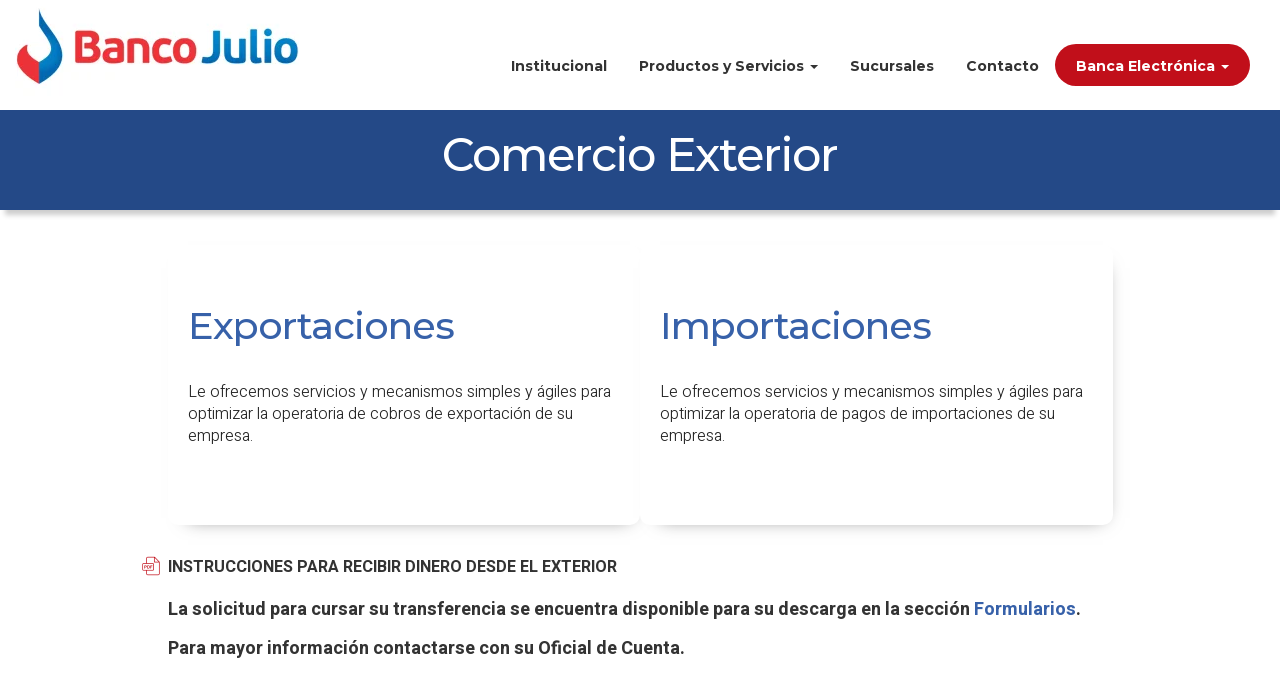

--- FILE ---
content_type: text/html; charset=UTF-8
request_url: https://www.bancojulio.com.ar/productos-y-servicios/transferencias-al-exterior/
body_size: 13764
content:

<!DOCTYPE html>
<html lang="es">
<head>
	<title>
		Comercio Exterior | Banco Julio	</title>
	<meta charset="UTF-8" />
	<meta name="viewport" content="width=device-width, initial-scale=1" />
    <meta http-equiv="X-UA-Compatible" content="IE=edge" />
	<link rel="profile" href="https://gmpg.org/xfn/11" />
	<link rel="pingback" href="https://www.bancojulio.com.ar/xmlrpc.php" />
	<!--[if lt IE 9]>
	<script src="https://www.bancojulio.com.ar/wp-content/themes/bancoJulio_theme/js/html5.js"></script>
	<![endif]-->
	<!-- Main CSS call -->
	<link href="https://www.bancojulio.com.ar/wp-content/themes/bancoJulio_theme/style.css" rel="stylesheet" />
	<!-- FavIcon -->
	<link href="https://www.bancojulio.com.ar/wp-content/themes/bancoJulio_theme/images/favicon.ico" rel="shortcut icon" type="image/x-icon" />
    <meta name='robots' content='max-image-preview:large' />
<link rel='dns-prefetch' href='//www.googletagmanager.com' />
<link rel="alternate" type="application/rss+xml" title="Banco Julio &raquo; Feed" href="https://www.bancojulio.com.ar/feed/" />
<link rel="alternate" type="application/rss+xml" title="Banco Julio &raquo; Feed de los comentarios" href="https://www.bancojulio.com.ar/comments/feed/" />
<link rel="alternate" title="oEmbed (JSON)" type="application/json+oembed" href="https://www.bancojulio.com.ar/wp-json/oembed/1.0/embed?url=https%3A%2F%2Fwww.bancojulio.com.ar%2Fproductos-y-servicios%2Ftransferencias-al-exterior%2F" />
<link rel="alternate" title="oEmbed (XML)" type="text/xml+oembed" href="https://www.bancojulio.com.ar/wp-json/oembed/1.0/embed?url=https%3A%2F%2Fwww.bancojulio.com.ar%2Fproductos-y-servicios%2Ftransferencias-al-exterior%2F&#038;format=xml" />
<style id='wp-img-auto-sizes-contain-inline-css'>
img:is([sizes=auto i],[sizes^="auto," i]){contain-intrinsic-size:3000px 1500px}
/*# sourceURL=wp-img-auto-sizes-contain-inline-css */
</style>
<style id='wp-emoji-styles-inline-css'>

	img.wp-smiley, img.emoji {
		display: inline !important;
		border: none !important;
		box-shadow: none !important;
		height: 1em !important;
		width: 1em !important;
		margin: 0 0.07em !important;
		vertical-align: -0.1em !important;
		background: none !important;
		padding: 0 !important;
	}
/*# sourceURL=wp-emoji-styles-inline-css */
</style>
<style id='wp-block-library-inline-css'>
:root{--wp-block-synced-color:#7a00df;--wp-block-synced-color--rgb:122,0,223;--wp-bound-block-color:var(--wp-block-synced-color);--wp-editor-canvas-background:#ddd;--wp-admin-theme-color:#007cba;--wp-admin-theme-color--rgb:0,124,186;--wp-admin-theme-color-darker-10:#006ba1;--wp-admin-theme-color-darker-10--rgb:0,107,160.5;--wp-admin-theme-color-darker-20:#005a87;--wp-admin-theme-color-darker-20--rgb:0,90,135;--wp-admin-border-width-focus:2px}@media (min-resolution:192dpi){:root{--wp-admin-border-width-focus:1.5px}}.wp-element-button{cursor:pointer}:root .has-very-light-gray-background-color{background-color:#eee}:root .has-very-dark-gray-background-color{background-color:#313131}:root .has-very-light-gray-color{color:#eee}:root .has-very-dark-gray-color{color:#313131}:root .has-vivid-green-cyan-to-vivid-cyan-blue-gradient-background{background:linear-gradient(135deg,#00d084,#0693e3)}:root .has-purple-crush-gradient-background{background:linear-gradient(135deg,#34e2e4,#4721fb 50%,#ab1dfe)}:root .has-hazy-dawn-gradient-background{background:linear-gradient(135deg,#faaca8,#dad0ec)}:root .has-subdued-olive-gradient-background{background:linear-gradient(135deg,#fafae1,#67a671)}:root .has-atomic-cream-gradient-background{background:linear-gradient(135deg,#fdd79a,#004a59)}:root .has-nightshade-gradient-background{background:linear-gradient(135deg,#330968,#31cdcf)}:root .has-midnight-gradient-background{background:linear-gradient(135deg,#020381,#2874fc)}:root{--wp--preset--font-size--normal:16px;--wp--preset--font-size--huge:42px}.has-regular-font-size{font-size:1em}.has-larger-font-size{font-size:2.625em}.has-normal-font-size{font-size:var(--wp--preset--font-size--normal)}.has-huge-font-size{font-size:var(--wp--preset--font-size--huge)}.has-text-align-center{text-align:center}.has-text-align-left{text-align:left}.has-text-align-right{text-align:right}.has-fit-text{white-space:nowrap!important}#end-resizable-editor-section{display:none}.aligncenter{clear:both}.items-justified-left{justify-content:flex-start}.items-justified-center{justify-content:center}.items-justified-right{justify-content:flex-end}.items-justified-space-between{justify-content:space-between}.screen-reader-text{border:0;clip-path:inset(50%);height:1px;margin:-1px;overflow:hidden;padding:0;position:absolute;width:1px;word-wrap:normal!important}.screen-reader-text:focus{background-color:#ddd;clip-path:none;color:#444;display:block;font-size:1em;height:auto;left:5px;line-height:normal;padding:15px 23px 14px;text-decoration:none;top:5px;width:auto;z-index:100000}html :where(.has-border-color){border-style:solid}html :where([style*=border-top-color]){border-top-style:solid}html :where([style*=border-right-color]){border-right-style:solid}html :where([style*=border-bottom-color]){border-bottom-style:solid}html :where([style*=border-left-color]){border-left-style:solid}html :where([style*=border-width]){border-style:solid}html :where([style*=border-top-width]){border-top-style:solid}html :where([style*=border-right-width]){border-right-style:solid}html :where([style*=border-bottom-width]){border-bottom-style:solid}html :where([style*=border-left-width]){border-left-style:solid}html :where(img[class*=wp-image-]){height:auto;max-width:100%}:where(figure){margin:0 0 1em}html :where(.is-position-sticky){--wp-admin--admin-bar--position-offset:var(--wp-admin--admin-bar--height,0px)}@media screen and (max-width:600px){html :where(.is-position-sticky){--wp-admin--admin-bar--position-offset:0px}}

/*# sourceURL=wp-block-library-inline-css */
</style><style id='wp-block-columns-inline-css'>
.wp-block-columns{box-sizing:border-box;display:flex;flex-wrap:wrap!important}@media (min-width:782px){.wp-block-columns{flex-wrap:nowrap!important}}.wp-block-columns{align-items:normal!important}.wp-block-columns.are-vertically-aligned-top{align-items:flex-start}.wp-block-columns.are-vertically-aligned-center{align-items:center}.wp-block-columns.are-vertically-aligned-bottom{align-items:flex-end}@media (max-width:781px){.wp-block-columns:not(.is-not-stacked-on-mobile)>.wp-block-column{flex-basis:100%!important}}@media (min-width:782px){.wp-block-columns:not(.is-not-stacked-on-mobile)>.wp-block-column{flex-basis:0;flex-grow:1}.wp-block-columns:not(.is-not-stacked-on-mobile)>.wp-block-column[style*=flex-basis]{flex-grow:0}}.wp-block-columns.is-not-stacked-on-mobile{flex-wrap:nowrap!important}.wp-block-columns.is-not-stacked-on-mobile>.wp-block-column{flex-basis:0;flex-grow:1}.wp-block-columns.is-not-stacked-on-mobile>.wp-block-column[style*=flex-basis]{flex-grow:0}:where(.wp-block-columns){margin-bottom:1.75em}:where(.wp-block-columns.has-background){padding:1.25em 2.375em}.wp-block-column{flex-grow:1;min-width:0;overflow-wrap:break-word;word-break:break-word}.wp-block-column.is-vertically-aligned-top{align-self:flex-start}.wp-block-column.is-vertically-aligned-center{align-self:center}.wp-block-column.is-vertically-aligned-bottom{align-self:flex-end}.wp-block-column.is-vertically-aligned-stretch{align-self:stretch}.wp-block-column.is-vertically-aligned-bottom,.wp-block-column.is-vertically-aligned-center,.wp-block-column.is-vertically-aligned-top{width:100%}
/*# sourceURL=https://www.bancojulio.com.ar/wp-includes/blocks/columns/style.min.css */
</style>
<style id='wp-block-paragraph-inline-css'>
.is-small-text{font-size:.875em}.is-regular-text{font-size:1em}.is-large-text{font-size:2.25em}.is-larger-text{font-size:3em}.has-drop-cap:not(:focus):first-letter{float:left;font-size:8.4em;font-style:normal;font-weight:100;line-height:.68;margin:.05em .1em 0 0;text-transform:uppercase}body.rtl .has-drop-cap:not(:focus):first-letter{float:none;margin-left:.1em}p.has-drop-cap.has-background{overflow:hidden}:root :where(p.has-background){padding:1.25em 2.375em}:where(p.has-text-color:not(.has-link-color)) a{color:inherit}p.has-text-align-left[style*="writing-mode:vertical-lr"],p.has-text-align-right[style*="writing-mode:vertical-rl"]{rotate:180deg}
/*# sourceURL=https://www.bancojulio.com.ar/wp-includes/blocks/paragraph/style.min.css */
</style>
<style id='global-styles-inline-css'>
:root{--wp--preset--aspect-ratio--square: 1;--wp--preset--aspect-ratio--4-3: 4/3;--wp--preset--aspect-ratio--3-4: 3/4;--wp--preset--aspect-ratio--3-2: 3/2;--wp--preset--aspect-ratio--2-3: 2/3;--wp--preset--aspect-ratio--16-9: 16/9;--wp--preset--aspect-ratio--9-16: 9/16;--wp--preset--color--black: #000000;--wp--preset--color--cyan-bluish-gray: #abb8c3;--wp--preset--color--white: #ffffff;--wp--preset--color--pale-pink: #f78da7;--wp--preset--color--vivid-red: #cf2e2e;--wp--preset--color--luminous-vivid-orange: #ff6900;--wp--preset--color--luminous-vivid-amber: #fcb900;--wp--preset--color--light-green-cyan: #7bdcb5;--wp--preset--color--vivid-green-cyan: #00d084;--wp--preset--color--pale-cyan-blue: #8ed1fc;--wp--preset--color--vivid-cyan-blue: #0693e3;--wp--preset--color--vivid-purple: #9b51e0;--wp--preset--gradient--vivid-cyan-blue-to-vivid-purple: linear-gradient(135deg,rgb(6,147,227) 0%,rgb(155,81,224) 100%);--wp--preset--gradient--light-green-cyan-to-vivid-green-cyan: linear-gradient(135deg,rgb(122,220,180) 0%,rgb(0,208,130) 100%);--wp--preset--gradient--luminous-vivid-amber-to-luminous-vivid-orange: linear-gradient(135deg,rgb(252,185,0) 0%,rgb(255,105,0) 100%);--wp--preset--gradient--luminous-vivid-orange-to-vivid-red: linear-gradient(135deg,rgb(255,105,0) 0%,rgb(207,46,46) 100%);--wp--preset--gradient--very-light-gray-to-cyan-bluish-gray: linear-gradient(135deg,rgb(238,238,238) 0%,rgb(169,184,195) 100%);--wp--preset--gradient--cool-to-warm-spectrum: linear-gradient(135deg,rgb(74,234,220) 0%,rgb(151,120,209) 20%,rgb(207,42,186) 40%,rgb(238,44,130) 60%,rgb(251,105,98) 80%,rgb(254,248,76) 100%);--wp--preset--gradient--blush-light-purple: linear-gradient(135deg,rgb(255,206,236) 0%,rgb(152,150,240) 100%);--wp--preset--gradient--blush-bordeaux: linear-gradient(135deg,rgb(254,205,165) 0%,rgb(254,45,45) 50%,rgb(107,0,62) 100%);--wp--preset--gradient--luminous-dusk: linear-gradient(135deg,rgb(255,203,112) 0%,rgb(199,81,192) 50%,rgb(65,88,208) 100%);--wp--preset--gradient--pale-ocean: linear-gradient(135deg,rgb(255,245,203) 0%,rgb(182,227,212) 50%,rgb(51,167,181) 100%);--wp--preset--gradient--electric-grass: linear-gradient(135deg,rgb(202,248,128) 0%,rgb(113,206,126) 100%);--wp--preset--gradient--midnight: linear-gradient(135deg,rgb(2,3,129) 0%,rgb(40,116,252) 100%);--wp--preset--font-size--small: 13px;--wp--preset--font-size--medium: 20px;--wp--preset--font-size--large: 36px;--wp--preset--font-size--x-large: 42px;--wp--preset--spacing--20: 0.44rem;--wp--preset--spacing--30: 0.67rem;--wp--preset--spacing--40: 1rem;--wp--preset--spacing--50: 1.5rem;--wp--preset--spacing--60: 2.25rem;--wp--preset--spacing--70: 3.38rem;--wp--preset--spacing--80: 5.06rem;--wp--preset--shadow--natural: 6px 6px 9px rgba(0, 0, 0, 0.2);--wp--preset--shadow--deep: 12px 12px 50px rgba(0, 0, 0, 0.4);--wp--preset--shadow--sharp: 6px 6px 0px rgba(0, 0, 0, 0.2);--wp--preset--shadow--outlined: 6px 6px 0px -3px rgb(255, 255, 255), 6px 6px rgb(0, 0, 0);--wp--preset--shadow--crisp: 6px 6px 0px rgb(0, 0, 0);}:where(.is-layout-flex){gap: 0.5em;}:where(.is-layout-grid){gap: 0.5em;}body .is-layout-flex{display: flex;}.is-layout-flex{flex-wrap: wrap;align-items: center;}.is-layout-flex > :is(*, div){margin: 0;}body .is-layout-grid{display: grid;}.is-layout-grid > :is(*, div){margin: 0;}:where(.wp-block-columns.is-layout-flex){gap: 2em;}:where(.wp-block-columns.is-layout-grid){gap: 2em;}:where(.wp-block-post-template.is-layout-flex){gap: 1.25em;}:where(.wp-block-post-template.is-layout-grid){gap: 1.25em;}.has-black-color{color: var(--wp--preset--color--black) !important;}.has-cyan-bluish-gray-color{color: var(--wp--preset--color--cyan-bluish-gray) !important;}.has-white-color{color: var(--wp--preset--color--white) !important;}.has-pale-pink-color{color: var(--wp--preset--color--pale-pink) !important;}.has-vivid-red-color{color: var(--wp--preset--color--vivid-red) !important;}.has-luminous-vivid-orange-color{color: var(--wp--preset--color--luminous-vivid-orange) !important;}.has-luminous-vivid-amber-color{color: var(--wp--preset--color--luminous-vivid-amber) !important;}.has-light-green-cyan-color{color: var(--wp--preset--color--light-green-cyan) !important;}.has-vivid-green-cyan-color{color: var(--wp--preset--color--vivid-green-cyan) !important;}.has-pale-cyan-blue-color{color: var(--wp--preset--color--pale-cyan-blue) !important;}.has-vivid-cyan-blue-color{color: var(--wp--preset--color--vivid-cyan-blue) !important;}.has-vivid-purple-color{color: var(--wp--preset--color--vivid-purple) !important;}.has-black-background-color{background-color: var(--wp--preset--color--black) !important;}.has-cyan-bluish-gray-background-color{background-color: var(--wp--preset--color--cyan-bluish-gray) !important;}.has-white-background-color{background-color: var(--wp--preset--color--white) !important;}.has-pale-pink-background-color{background-color: var(--wp--preset--color--pale-pink) !important;}.has-vivid-red-background-color{background-color: var(--wp--preset--color--vivid-red) !important;}.has-luminous-vivid-orange-background-color{background-color: var(--wp--preset--color--luminous-vivid-orange) !important;}.has-luminous-vivid-amber-background-color{background-color: var(--wp--preset--color--luminous-vivid-amber) !important;}.has-light-green-cyan-background-color{background-color: var(--wp--preset--color--light-green-cyan) !important;}.has-vivid-green-cyan-background-color{background-color: var(--wp--preset--color--vivid-green-cyan) !important;}.has-pale-cyan-blue-background-color{background-color: var(--wp--preset--color--pale-cyan-blue) !important;}.has-vivid-cyan-blue-background-color{background-color: var(--wp--preset--color--vivid-cyan-blue) !important;}.has-vivid-purple-background-color{background-color: var(--wp--preset--color--vivid-purple) !important;}.has-black-border-color{border-color: var(--wp--preset--color--black) !important;}.has-cyan-bluish-gray-border-color{border-color: var(--wp--preset--color--cyan-bluish-gray) !important;}.has-white-border-color{border-color: var(--wp--preset--color--white) !important;}.has-pale-pink-border-color{border-color: var(--wp--preset--color--pale-pink) !important;}.has-vivid-red-border-color{border-color: var(--wp--preset--color--vivid-red) !important;}.has-luminous-vivid-orange-border-color{border-color: var(--wp--preset--color--luminous-vivid-orange) !important;}.has-luminous-vivid-amber-border-color{border-color: var(--wp--preset--color--luminous-vivid-amber) !important;}.has-light-green-cyan-border-color{border-color: var(--wp--preset--color--light-green-cyan) !important;}.has-vivid-green-cyan-border-color{border-color: var(--wp--preset--color--vivid-green-cyan) !important;}.has-pale-cyan-blue-border-color{border-color: var(--wp--preset--color--pale-cyan-blue) !important;}.has-vivid-cyan-blue-border-color{border-color: var(--wp--preset--color--vivid-cyan-blue) !important;}.has-vivid-purple-border-color{border-color: var(--wp--preset--color--vivid-purple) !important;}.has-vivid-cyan-blue-to-vivid-purple-gradient-background{background: var(--wp--preset--gradient--vivid-cyan-blue-to-vivid-purple) !important;}.has-light-green-cyan-to-vivid-green-cyan-gradient-background{background: var(--wp--preset--gradient--light-green-cyan-to-vivid-green-cyan) !important;}.has-luminous-vivid-amber-to-luminous-vivid-orange-gradient-background{background: var(--wp--preset--gradient--luminous-vivid-amber-to-luminous-vivid-orange) !important;}.has-luminous-vivid-orange-to-vivid-red-gradient-background{background: var(--wp--preset--gradient--luminous-vivid-orange-to-vivid-red) !important;}.has-very-light-gray-to-cyan-bluish-gray-gradient-background{background: var(--wp--preset--gradient--very-light-gray-to-cyan-bluish-gray) !important;}.has-cool-to-warm-spectrum-gradient-background{background: var(--wp--preset--gradient--cool-to-warm-spectrum) !important;}.has-blush-light-purple-gradient-background{background: var(--wp--preset--gradient--blush-light-purple) !important;}.has-blush-bordeaux-gradient-background{background: var(--wp--preset--gradient--blush-bordeaux) !important;}.has-luminous-dusk-gradient-background{background: var(--wp--preset--gradient--luminous-dusk) !important;}.has-pale-ocean-gradient-background{background: var(--wp--preset--gradient--pale-ocean) !important;}.has-electric-grass-gradient-background{background: var(--wp--preset--gradient--electric-grass) !important;}.has-midnight-gradient-background{background: var(--wp--preset--gradient--midnight) !important;}.has-small-font-size{font-size: var(--wp--preset--font-size--small) !important;}.has-medium-font-size{font-size: var(--wp--preset--font-size--medium) !important;}.has-large-font-size{font-size: var(--wp--preset--font-size--large) !important;}.has-x-large-font-size{font-size: var(--wp--preset--font-size--x-large) !important;}
:where(.wp-block-columns.is-layout-flex){gap: 2em;}:where(.wp-block-columns.is-layout-grid){gap: 2em;}
/*# sourceURL=global-styles-inline-css */
</style>
<style id='core-block-supports-inline-css'>
.wp-container-core-columns-is-layout-9d6595d7{flex-wrap:nowrap;}
/*# sourceURL=core-block-supports-inline-css */
</style>

<style id='classic-theme-styles-inline-css'>
/*! This file is auto-generated */
.wp-block-button__link{color:#fff;background-color:#32373c;border-radius:9999px;box-shadow:none;text-decoration:none;padding:calc(.667em + 2px) calc(1.333em + 2px);font-size:1.125em}.wp-block-file__button{background:#32373c;color:#fff;text-decoration:none}
/*# sourceURL=/wp-includes/css/classic-themes.min.css */
</style>
<link rel='stylesheet' id='helpie-faq-bundle-styles-css' href='https://www.bancojulio.com.ar/wp-content/plugins/helpie-faq/assets/bundles/main.app.css?ver=1.41' media='all' />
<!--n2css--><!--n2js-->
<!-- Fragmento de código de la etiqueta de Google (gtag.js) añadida por Site Kit -->
<!-- Fragmento de código de Google Analytics añadido por Site Kit -->
<script src="https://www.googletagmanager.com/gtag/js?id=GT-W6J4T7K4" id="google_gtagjs-js" async></script>
<script id="google_gtagjs-js-after">
/* <![CDATA[ */
window.dataLayer = window.dataLayer || [];function gtag(){dataLayer.push(arguments);}
gtag("set","linker",{"domains":["www.bancojulio.com.ar"]});
gtag("js", new Date());
gtag("set", "developer_id.dZTNiMT", true);
gtag("config", "GT-W6J4T7K4");
//# sourceURL=google_gtagjs-js-after
/* ]]> */
</script>
<link rel="https://api.w.org/" href="https://www.bancojulio.com.ar/wp-json/" /><link rel="alternate" title="JSON" type="application/json" href="https://www.bancojulio.com.ar/wp-json/wp/v2/pages/54" /><link rel="EditURI" type="application/rsd+xml" title="RSD" href="https://www.bancojulio.com.ar/xmlrpc.php?rsd" />
<link rel="canonical" href="https://www.bancojulio.com.ar/productos-y-servicios/transferencias-al-exterior/" />
<meta name="generator" content="Site Kit by Google 1.170.0" /><style>.helpie-faq.accordions .helpie-mark{background-color:#ff0!important}.helpie-faq.accordions .helpie-mark{color:#000!important}.helpie-faq.accordions.custom-styles .accordion .accordion__item .accordion__header{padding-top:15px;padding-right:15px;padding-bottom:15px;padding-left:15px;}.helpie-faq.accordions.custom-styles .accordion .accordion__item .accordion__body{padding-top:15px;padding-right:15px;padding-bottom:0px;padding-left:15px;}.helpie-faq.accordions.custom-styles .accordion .accordion__item{border-top-width:0px;border-right-width:0px;border-bottom-width:1px;border-left-width:0px;border-color:#44596B;border-style:solid;}.helpie-faq.custom-styles .accordion .accordion__item{margin-top:0px;margin-right:0px;margin-bottom:0px;margin-left:0px;}.helpie-faq.custom-styles .accordion__item .accordion__header .accordion__toggle .accordion__toggle-icons{color:#44596B!important}.helpie-faq.custom-styles .accordion__header:after,.helpie-faq.custom-styles .accordion__header:before{background-color:#44596B!important}.helpie-faq-form__toggle{padding-top:15px!important;padding-right:15px!important;padding-bottom:15px!important;padding-left:15px!important;}.helpie-faq-form__submit{padding-top:15px!important;padding-right:15px!important;padding-bottom:15px!important;padding-left:15px!important;}</style>		<style id="wp-custom-css">
			div.wpforms-container-full .wpforms-form input[type=submit]:hover, div.wpforms-container-full .wpforms-form input[type=submit]:focus, div.wpforms-container-full .wpforms-form input[type=submit]:active, div.wpforms-container-full .wpforms-form button[type=submit]:hover, div.wpforms-container-full .wpforms-form button[type=submit]:focus, div.wpforms-container-full .wpforms-form button[type=submit]:active, div.wpforms-container-full .wpforms-form .wpforms-page-button:hover, div.wpforms-container-full .wpforms-form .wpforms-page-button:active, div.wpforms-container-full .wpforms-form .wpforms-page-button:focus {
    background-color: #333;
    border: 1px solid #333;
    cursor: pointer;
}

.home h1, .home .h1 {
    text-transform: none;
    margin-top: 0;
}

div.wpforms-container-full .wpforms-form input[type=submit], div.wpforms-container-full .wpforms-form button[type=submit], div.wpforms-container-full .wpforms-form .wpforms-page-button {
    font-size: 1em;
    padding: 10px 15px;
    background-color: #c10f1a;
    color: #fff !important;
    max-height: 42px;
    border-radius: 25px;
    padding: 10px 25px;
    border: none;
}

div.wpforms-container-full .wpforms-form .wpforms-required-label {
    color: #dd0000;
    font-weight: 800;
}

.article-header {
	background-color: #244987;
}
.ocultar {
	display: none;
}
.page-id-1344 section ul {
    margin: 0px 0 30px 0!important;
}
p {
    text-align: initial!important;
}
.accordion__title{
	color: #3761a9;
	font-size:25px!important;
	font-family: "Montserrat", serif;
	}
a {
    color: #3761a9;
    text-decoration: none;
}
.prefooter .prefooter-box {
    padding: 20px 20px 10px 20px !important;
    min-height: 150px !important;
    margin-bottom: 30px;
    border-radius: 10px;
}
.ea-standard .selected-time {
    background-color: #13799e!important;
    color: white;
}
.ea-standard .section {
    display: none;
}
.ea-btn .ea-submit{
	float: right;
	background-color: #13799e!important;
	color: white;
	border: solid 1px #13799e!important;
}
#booking-overview{
	margin-bottom: 25px;
}
.page-id-838 .prefooter{
	display: none;
}
.page-id-838 p{
	font-size:16px;
}

.wp-block-image img {
    max-width: 100%;
    height: auto;
}

@media (max-width: 992px){
.offcanvas-navbar .navbar-collapse .navbar-nav .open .dropdown-menu > li > a {
    color: #333!important;
}
	.productos .service-box, .post-12 .service-box {
		min-height:auto;
		}
	div#n2-ss-3 .n-uc-0GzDxXQZWQs0-inner {
    background-color: RGBA(5,49,89,0);
}
}


.modal-open {
  overflow: hidden; }

.modal {
	color:#454545!important;
  display: none;
  overflow: hidden;
  position: fixed;
  top: 0;
  right: 0;
  bottom: 0;
  left: 0;
  z-index: 1050;
  -webkit-overflow-scrolling: touch;
  outline: 0; }
  .modal.fade .modal-dialog {
    -webkit-transform: translate(0, -25%);
    -ms-transform: translate(0, -25%);
    -o-transform: translate(0, -25%);
    transform: translate(0, -25%);
    -webkit-transition: -webkit-transform 0.3s ease-out;
    -moz-transition: -moz-transform 0.3s ease-out;
    -o-transition: -o-transform 0.3s ease-out;
    transition: transform 0.3s ease-out; }
  .modal.in .modal-dialog {
    -webkit-transform: translate(0, 0);
    -ms-transform: translate(0, 0);
    -o-transform: translate(0, 0);
    transform: translate(0, 0); }

.modal-open .modal {
  overflow-x: hidden;
  overflow-y: auto; }

.modal-dialog {
  position: relative;
  width: auto;
  margin: 10px; }

.modal-content {
  position: relative;
  background-color: #fff;
  border: 1px solid #999;
  border: 1px solid rgba(0, 0, 0, 0.2);
  border-radius: 6px;
  -webkit-box-shadow: 0 3px 9px rgba(0, 0, 0, 0.5);
  box-shadow: 0 3px 9px rgba(0, 0, 0, 0.5);
  background-clip: padding-box;
  outline: 0; }

.modal-backdrop {
  position: fixed;
  top: 0;
  right: 0;
  bottom: 0;
  left: 0;
  z-index: 1040;
  background-color: #000; }
  .modal-backdrop.fade {
    opacity: 0;
    filter: alpha(opacity=0); }
  .modal-backdrop.in {
    opacity: 0.5;
    filter: alpha(opacity=50); }

.modal-header {
  padding: 15px;
  border-bottom: 1px solid #e5e5e5; }
  .modal-header:before, .modal-header:after {
    content: " ";
    display: table; }
  .modal-header:after {
    clear: both; }

.modal-header .close {
  margin-top: -2px;
	    position: absolute;
    right: 20px;
}

.modal-title {
  margin: 0;
  line-height: 1.5; }

.modal-body {
  position: relative;
  padding: 15px; }

.modal-footer {
  padding: 15px;
  text-align: right;
  border-top: 1px solid #e5e5e5; }
  .modal-footer:before, .modal-footer:after {
    content: " ";
    display: table; }
  .modal-footer:after {
    clear: both; }
  .modal-footer .btn + .btn {
    margin-left: 5px;
    margin-bottom: 0; }
  .modal-footer .btn-group .btn + .btn {
    margin-left: -1px; }
  .modal-footer .btn-block + .btn-block {
    margin-left: 0; }

.modal-scrollbar-measure {
  position: absolute;
  top: -9999px;
  width: 50px;
  height: 50px;
  overflow: scroll; }

@media (min-width: 769px) {
  .modal-dialog {
    width: 600px;
    margin: 30px auto; }

  .modal-content {
    -webkit-box-shadow: 0 5px 15px rgba(0, 0, 0, 0.5);
    box-shadow: 0 5px 15px rgba(0, 0, 0, 0.5); }

  .modal-sm {
    width: 300px; } }

@media (max-width: 769px) {
  div#n2-ss-2 .n2-ss-control-bullet {
 
    top: -30px;
} }
		</style>
		    <!-- fonts -->   
    <link rel="preconnect" href="https://fonts.googleapis.com">
    <link rel="preconnect" href="https://fonts.gstatic.com" crossorigin>
    <link href="https://fonts.googleapis.com/css2?family=Heebo:wght@300;400;700&family=Montserrat:wght@500;700&display=swap" rel="stylesheet">
	<!-- js  -->
	<!-- <script src="js/scroll-reveal.js"></script>-->
	<!-- js -->
	<script>window.sr = new scrollReveal();</script>
	<script>
		$('#myModal').on('shown.bs.modal', function () {
		  $('#myInput').trigger('focus')
		})

		$('#myModal').modal()                      // initialized with defaults
		$('#myModal').modal({ keyboard: false })   // initialized with no keyboard
		$('#myModal').modal('show')                // initializes and invokes show immediately
	</script>


</head>

<body data-rsssl=1 class="wp-singular page-template page-template-tmpl-services-fullwidth-page page-template-tmpl-services-fullwidth-page-php page page-id-54 page-parent page-child parent-pageid-12 wp-theme-bancoJulio_theme">
<a data-toggle="collapse" data-target=".navbar-collapse" class="nav-overlay">&nbsp;</a>
<div id="home"></div>
      <header class="header">

	<!-- NAVBAR -->
<nav class="navbar navbar-default offcanvas-navbar navbar-fixed-top" id="resize-header">
    <div class="container-fluid">

       <div class="flex-row">
      <div class="flex-col-xs-8 flex-col-sm-4">
      <div class="navbar-header">
        <!-- Company Logo -->
        <a class="navbar-brand" href="/"><img src="https://www.bancojulio.com.ar/wp-content/themes/bancoJulio_theme/images/bancojulio-logo.jpg" alt="Banco Julio. Agilidad para sus negocios." /></a>
      </div>
      
      <div class="flex-col-xs-4 flex-col-sm-8 float-right">
        <nav>
          <div class="collapse navbar-collapse">
            <!-- main nav -->
            <div id="navbar" class="collapse navbar-collapse offcanvas-left"><ul id="menu-primary" class="nav navbar-nav page-scroll collapse-close"><li id="menu-item-24" class="menu-item menu-item-type-post_type menu-item-object-page menu-item-24"><a href="https://www.bancojulio.com.ar/institucional/">Institucional</a></li>
<li id="menu-item-25" class="menu-item menu-item-type-post_type menu-item-object-page current-page-ancestor current-menu-ancestor current-menu-parent current-page-parent current_page_parent current_page_ancestor menu-item-has-children menu-item-25 dropdown"><a href="#" data-toggle="dropdown" class="dropdown-toggle" aria-haspopup="true">Productos y Servicios <span class="caret"></span></a>
<ul class=" dropdown-menu">
	<li id="menu-item-113" class="menu-item menu-item-type-custom menu-item-object-custom menu-item-113"><a href="/productos-y-servicios/">Todos nuestros productos</a></li>
	<li id="menu-item-111" class="menu-item menu-item-type-post_type menu-item-object-page menu-item-111"><a href="https://www.bancojulio.com.ar/productos-y-servicios/cuentas-corrientes/">Cuentas Corrientes</a></li>
	<li id="menu-item-110" class="menu-item menu-item-type-post_type menu-item-object-page menu-item-110"><a href="https://www.bancojulio.com.ar/productos-y-servicios/prestamos/">Préstamos</a></li>
	<li id="menu-item-109" class="menu-item menu-item-type-post_type menu-item-object-page menu-item-109"><a href="https://www.bancojulio.com.ar/productos-y-servicios/plazo-fijo/">Plazos Fijos</a></li>
	<li id="menu-item-108" class="menu-item menu-item-type-post_type menu-item-object-page menu-item-108"><a href="https://www.bancojulio.com.ar/productos-y-servicios/canales-electronicos/">Canales electrónicos</a></li>
	<li id="menu-item-107" class="menu-item menu-item-type-post_type menu-item-object-page menu-item-107"><a href="https://www.bancojulio.com.ar/productos-y-servicios/cajas-de-seguridad/">Cajas de seguridad</a></li>
	<li id="menu-item-106" class="menu-item menu-item-type-post_type menu-item-object-page current-menu-item page_item page-item-54 current_page_item menu-item-106 active"><a href="https://www.bancojulio.com.ar/productos-y-servicios/transferencias-al-exterior/">Comercio Exterior</a></li>
	<li id="menu-item-105" class="menu-item menu-item-type-post_type menu-item-object-page menu-item-105"><a href="https://www.bancojulio.com.ar/productos-y-servicios/fideicomisos/">Fideicomisos</a></li>
	<li id="menu-item-104" class="menu-item menu-item-type-post_type menu-item-object-page menu-item-104"><a href="https://www.bancojulio.com.ar/productos-y-servicios/leasing/">Leasing</a></li>
	<li id="menu-item-1351" class="menu-item menu-item-type-post_type menu-item-object-page menu-item-1351"><a href="https://www.bancojulio.com.ar/productos-y-servicios/descuento-fcem/">Descuento FCEM</a></li>
	<li id="menu-item-2020" class="menu-item menu-item-type-post_type menu-item-object-page menu-item-2020"><a href="https://www.bancojulio.com.ar/productos-y-servicios/cuenta-especial-agro/">Cuenta Especial Agro</a></li>
	<li id="menu-item-102" class="menu-item menu-item-type-post_type menu-item-object-page menu-item-102"><a href="https://www.bancojulio.com.ar/productos-y-servicios/otros/">Otros</a></li>
</ul>
</li>
<li id="menu-item-26" class="menu-item menu-item-type-post_type menu-item-object-page menu-item-26"><a href="https://www.bancojulio.com.ar/sucursales/">Sucursales</a></li>
<li id="menu-item-22" class="menu-item menu-item-type-post_type menu-item-object-page menu-item-22"><a href="https://www.bancojulio.com.ar/contacto/">Contacto</a></li>
<li id="menu-item-21" class="btn-primary menu-item menu-item-type-post_type menu-item-object-page menu-item-has-children menu-item-21 dropdown"><a href="#" data-toggle="dropdown" class="dropdown-toggle" aria-haspopup="true">Banca Electrónica <span class="caret"></span></a>
<ul class=" dropdown-menu">
	<li id="menu-item-217" class="menu-item menu-item-type-custom menu-item-object-custom menu-item-217"><a target="_blank" href="https://bee3.redlink.com.ar/bancojulio1/bee/auth/login">Empresas</a></li>
	<li id="menu-item-218" class="menu-item menu-item-type-custom menu-item-object-custom menu-item-218"><a target="_blank" href="https://bee3.redlink.com.ar/bancojulio3/bee/auth/login">Profesional</a></li>
</ul>
</li>
</ul></div>	        <!-- /Main Nav -->

          </div>
        </nav>
          <!-- toggle btn -->
        <button type="button" class="navbar-toggle" data-toggle="collapse" data-target=".navbar-collapse"><span class="ocultar"> menu</span>
          <span class="icon-bar"></span>
          <span class="icon-bar"></span>
          <span class="icon-bar"></span>
        </button>
        <!-- /toggle btn -->
      </div>
      </div>
    </div>


	        
        </div>
	</nav>
	<!-- /NAVBAR -->
<a class="nav-overlay" data-toggle="collapse" data-target="#navbar"></a>

</header>
<section id="content" role="main" class="services-fullwith-page">
	<div class="title-pages">
		<!-- Article title -->
						<div class="article-header">
							<h1 class="text-center">Comercio Exterior</h1> 						</div>
						<!-- /Article title -->
	</div>
	<div class="container">
		<div class="row">
			<!-- Page Content -->
			<div class="col-xs-offset-1 col-xs-10 main-page">
									<article id="post-54" class="post-54 page type-page status-publish hentry">
						
						<!-- Article content -->
						<div class="entry-content">
														
<div class="wp-block-columns is-layout-flex wp-container-core-columns-is-layout-9d6595d7 wp-block-columns-is-layout-flex">
<div class="wp-block-column is-layout-flow wp-block-column-is-layout-flow">
<div class="about-box">
<h2>Exportaciones</h2>
          <p class="about-text">Le ofrecemos servicios y mecanismos simples y ágiles para optimizar la operatoria de cobros de exportación de su empresa.
</p>
          
        </div>
</div>



<div class="wp-block-column is-layout-flow wp-block-column-is-layout-flow">
<div class="about-box">
<h2>Importaciones</h2>
          <p class="about-text">Le ofrecemos servicios y mecanismos simples y ágiles para optimizar la operatoria de pagos de importaciones de su empresa.</p>
         
        </div>
</div>
</div>



<p><a class="btn btn-pdf" href="/wp-content/uploads/2024/12/INSTRUCCIONES-PARA-RECIBIR-DINERO-DESDE-EL-EXTERIOR.pdf?MOD=AJPERES&amp;CVID=nq5ST63" target="blank" rel="noopener noreferrer">INSTRUCCIONES PARA RECIBIR DINERO DESDE EL EXTERIOR
</a></p>



<p><strong>La solicitud para cursar su transferencia se encuentra disponible para su descarga en la sección&nbsp;<a href="https://www.bancojulio.com.ar/institucional/formularios/">Formularios</a>.</strong></p>



<p><strong>Para mayor información contactarse con su Oficial de Cuenta.</strong></p>
							<div class="entry-links"></div>
						</div>
						<!-- /Article content -->
					</article>
							</div>
			<!-- /Page Content -->
		</div>
	</div>
</section>
<div id="floating-mobile-cta">
    <a href="tel:3515262288" title="351 5262288"> <em class="icon icon-phone-01-1"></em> +54 9 351 5262288</a>
</div>

<section class="prefooter">
	<div class="container">
		<div class="row space-top">
      <div class="col-sm-3">
        <div class="prefooter-box">
        	<div class="d-flex">
          		<img src="https://www.bancojulio.com.ar/wp-content/uploads/2021/04/Formularios-1.png" alt="" class="" style="max-height:60px;">
          	
          		<p><strong>Formularios </strong><small>y contratos de adhesión – Ley 24.240 Defensa del Consumidor</small></p>
          	</div>
            <a class="btn btn-links" href="/institucional/formularios/">Más info</a>
        </div>
      </div>
      <div class="col-sm-3">
        <div class="prefooter-box">
        	<div class="d-flex">
          		<img src="https://www.bancojulio.com.ar/wp-content/uploads/2021/04/Instructivos-1.png" alt="" class="">
          		<h3>Instructivos</h3>
          	</div>
          <a class="btn btn-links" href="/institucional/formularios/instructivos/" >Más info</a>
        </div>
      </div>
     
      <div class="col-sm-3"> 
      <div class="prefooter-box">
        	<div class="d-flex">
          		<img src="https://www.bancojulio.com.ar/wp-content/uploads/2021/04/Preguntas-frecuentes-1.png" alt="" class="">
          		<h3>Preguntas Frecuentes</h3>
          	</div>
          <a class="btn btn-links" href="/institucional/formularios/preguntas-frecuentes/">Más info</a>
        </div>
        </div>
    
      <div class="col-sm-3">
        <div class="prefooter-box-financieros">
          <a href="http://www.bcra.gob.ar/BCRAyVos/Usuarios_Financieros.asp" target="_blank"><img src="https://www.bancojulio.com.ar/wp-content/themes/bancoJulio_theme/images/usuarios-financieros.jpg" alt="Usuarios financieros" class="img-responsive"></a>
        </div>
      </div>
    </div>
	</div>
</section>

<footer id="footer">
	<div class="container">
    	<div class="row">
    		<div class="col-sm-3">
    		    <div><img src="https://www.bancojulio.com.ar/wp-content/themes/bancoJulio_theme/images/logo-footer.png" alt="Banco Julio" style="margin-bottom:15px;"></div>
    		    <div><a href="https://ar.linkedin.com/company/banco-julio-s.a." target="blank" style="color:#fff"><img src="https://www.bancojulio.com.ar/wp-content/uploads/2021/09/linkedin-icon-01.png" alt=""> Seguinos en Linkedin</a></div>
    		</div>
    		<div class="col-sm-3">
    			<h4>Casa Central:</h4>
    			<p>San Jerónimo 135 - C.P. 5000<br/>
				Córdoba<br/>
				Tel: +54 (351) 526 2288</p>
    		</div>
    		<div class="col-sm-3">
    			<h4>Sucursal Lavalle:</h4>
    			<p>25 de Mayo 499 esq. Lavalle - C.P. 1000<br/>
				Buenos Aires<br/>
				Tel: +54 (11) 523 98560</p>
    		</div>
    		<div class="col-sm-3">
    			<p style="text-align: left;">
    				<a href="/informacion-al-usuario-financiero/">Información al usuario financiero</a><br/>
    				<a>Estados Contables</a><br/>
					<a href="https://www.argentina.gob.ar/aaip/datospersonales" target="blank">Protección de datos personales</a><br/>
					<a href="https://autogestion.produccion.gob.ar/consumidores" target="blank">Defensa de las y los Consumidores. Para reclamos ingrese aquí.</a><br/>
					<a href="http://www.cacpb.org/" target="blank">Código de prácticas bancarias</a><br/>
			    	<a href="/alyc-agente-de-liquidacion-y-compensacion/" target="blank">ALyC</a><br/>  <!--Cambio 190126 -->
            <!-- <a data-toggle="modal" data-target="#ALyCModal" href="#ALyCModal">ALyC</a><br/> -->
          <a href="https://www.bancojulio.com.ar/fatca/">FATCA</a>
    			</p>
    		</div>
    	</div>
	</div>
    <div class="container">
    <div class="legales">
    <div class="row">
      <div class="col-sm-8">
      	<div class="d-flex">
	      	<p class="margin-r"><a href="https://servicios1.afip.gov.ar/clavefiscal/qr/mobilePublicInfo.aspx?req=e1ttZXRob2Q9Z2V0UHVibGljSW5mb11bcGVyc29uYT0zMDY1NzQ0MTIxNl1bdGlwb2RvbWljaWxpbz0wXVtzZWN1ZW5jaWE9MF1bdXJsPWh0dHA6Ly93d3cyLmJhbmNvanVsaW8uY29tLmFyL119" target="blank"><img src="https://www.afip.gob.ar/images/f960/DATAWEB.jpg" alt="AFIP" width="51" height="70"></a></p>
	        <p>Copyright © 2024. Banco Julio S.A.. Todos los derechos reservados. <br/><a href="/disciplina-de-mercado-requisitos-minimos-de-divulgacion/">Disciplina de mercado – Requisitos mínimos de divulgación</a><br/>
	        <a href="https://www.bancojulio.com.ar/wp-content/uploads/2025/06/AsistenciasFinancieras.pdf" target="blank">Asistencias Financieras – Comunicación A 7404 y Modificatorias (PDF)</a></p> 
	        
    	</div>
      </div>
      <div class="col-sm-4 text-right">
      	<p class="text-right">Desarrollado por <a href="http://www.haceclickdesign.com.ar/" target="blank">www.HC-Design.com.ar</a></p>
      </div>
    </div>
</div>
  </div>

 <!-- Modal-->
  <div class="modal fade" id="ALyCModal" tabindex="-1" role="dialog" aria-labelledby="ALyCModal" aria-hidden="true">
    <div class="modal-dialog">
      <div class="modal-content">
        <div class="modal-header">
          <button type="button" class="close" data-dismiss="modal">
            <span aria-hidden="true">&times;</span><span class="sr-only">Cerrar</span>
          </button>
          <h5 class="modal-title" id="myModalLabel">ALyC</h5>
        </div>
        <div class="modal-body">
          <div class="row">
            <div class="col-sm-12">
            Banco Julio S.A. Agente de Liquidación y Compensación (ALyC) Propio registrado bajo el Nº 1054 de la Comisión Nacional de Valores (CNV).<br/>
            Para más infomación contactarse a la siguiente casilla de correo: alyc@bancojulio.com.ar
            </div>            
          </div>
        </div>
        <div class="modal-footer">
          <button type="button" class="btn btn-secondary" data-dismiss="modal">Cerrar</button>
        </div>
      </div>
    </div>
  </div>

</footer>


<script type="speculationrules">
{"prefetch":[{"source":"document","where":{"and":[{"href_matches":"/*"},{"not":{"href_matches":["/wp-*.php","/wp-admin/*","/wp-content/uploads/*","/wp-content/*","/wp-content/plugins/*","/wp-content/themes/bancoJulio_theme/*","/*\\?(.+)"]}},{"not":{"selector_matches":"a[rel~=\"nofollow\"]"}},{"not":{"selector_matches":".no-prefetch, .no-prefetch a"}}]},"eagerness":"conservative"}]}
</script>
<script src="https://www.bancojulio.com.ar/wp-content/themes/bancoJulio_theme/js/vendor/jquery-3.1.1.min.js?ver=09a5b5c64145efbc21ac7a960d89d417" id="jquery-js"></script>
<script src="https://www.bancojulio.com.ar/wp-content/themes/bancoJulio_theme/js/vendor/bootstrap.min.js?ver=09a5b5c64145efbc21ac7a960d89d417" id="bootstrap-js"></script>
<script src="https://www.bancojulio.com.ar/wp-content/themes/bancoJulio_theme/js/theme.js?ver=09a5b5c64145efbc21ac7a960d89d417" id="site-scripts-js"></script>
<script id="wp-emoji-settings" type="application/json">
{"baseUrl":"https://s.w.org/images/core/emoji/17.0.2/72x72/","ext":".png","svgUrl":"https://s.w.org/images/core/emoji/17.0.2/svg/","svgExt":".svg","source":{"concatemoji":"https://www.bancojulio.com.ar/wp-includes/js/wp-emoji-release.min.js?ver=09a5b5c64145efbc21ac7a960d89d417"}}
</script>
<script type="module">
/* <![CDATA[ */
/*! This file is auto-generated */
const a=JSON.parse(document.getElementById("wp-emoji-settings").textContent),o=(window._wpemojiSettings=a,"wpEmojiSettingsSupports"),s=["flag","emoji"];function i(e){try{var t={supportTests:e,timestamp:(new Date).valueOf()};sessionStorage.setItem(o,JSON.stringify(t))}catch(e){}}function c(e,t,n){e.clearRect(0,0,e.canvas.width,e.canvas.height),e.fillText(t,0,0);t=new Uint32Array(e.getImageData(0,0,e.canvas.width,e.canvas.height).data);e.clearRect(0,0,e.canvas.width,e.canvas.height),e.fillText(n,0,0);const a=new Uint32Array(e.getImageData(0,0,e.canvas.width,e.canvas.height).data);return t.every((e,t)=>e===a[t])}function p(e,t){e.clearRect(0,0,e.canvas.width,e.canvas.height),e.fillText(t,0,0);var n=e.getImageData(16,16,1,1);for(let e=0;e<n.data.length;e++)if(0!==n.data[e])return!1;return!0}function u(e,t,n,a){switch(t){case"flag":return n(e,"\ud83c\udff3\ufe0f\u200d\u26a7\ufe0f","\ud83c\udff3\ufe0f\u200b\u26a7\ufe0f")?!1:!n(e,"\ud83c\udde8\ud83c\uddf6","\ud83c\udde8\u200b\ud83c\uddf6")&&!n(e,"\ud83c\udff4\udb40\udc67\udb40\udc62\udb40\udc65\udb40\udc6e\udb40\udc67\udb40\udc7f","\ud83c\udff4\u200b\udb40\udc67\u200b\udb40\udc62\u200b\udb40\udc65\u200b\udb40\udc6e\u200b\udb40\udc67\u200b\udb40\udc7f");case"emoji":return!a(e,"\ud83e\u1fac8")}return!1}function f(e,t,n,a){let r;const o=(r="undefined"!=typeof WorkerGlobalScope&&self instanceof WorkerGlobalScope?new OffscreenCanvas(300,150):document.createElement("canvas")).getContext("2d",{willReadFrequently:!0}),s=(o.textBaseline="top",o.font="600 32px Arial",{});return e.forEach(e=>{s[e]=t(o,e,n,a)}),s}function r(e){var t=document.createElement("script");t.src=e,t.defer=!0,document.head.appendChild(t)}a.supports={everything:!0,everythingExceptFlag:!0},new Promise(t=>{let n=function(){try{var e=JSON.parse(sessionStorage.getItem(o));if("object"==typeof e&&"number"==typeof e.timestamp&&(new Date).valueOf()<e.timestamp+604800&&"object"==typeof e.supportTests)return e.supportTests}catch(e){}return null}();if(!n){if("undefined"!=typeof Worker&&"undefined"!=typeof OffscreenCanvas&&"undefined"!=typeof URL&&URL.createObjectURL&&"undefined"!=typeof Blob)try{var e="postMessage("+f.toString()+"("+[JSON.stringify(s),u.toString(),c.toString(),p.toString()].join(",")+"));",a=new Blob([e],{type:"text/javascript"});const r=new Worker(URL.createObjectURL(a),{name:"wpTestEmojiSupports"});return void(r.onmessage=e=>{i(n=e.data),r.terminate(),t(n)})}catch(e){}i(n=f(s,u,c,p))}t(n)}).then(e=>{for(const n in e)a.supports[n]=e[n],a.supports.everything=a.supports.everything&&a.supports[n],"flag"!==n&&(a.supports.everythingExceptFlag=a.supports.everythingExceptFlag&&a.supports[n]);var t;a.supports.everythingExceptFlag=a.supports.everythingExceptFlag&&!a.supports.flag,a.supports.everything||((t=a.source||{}).concatemoji?r(t.concatemoji):t.wpemoji&&t.twemoji&&(r(t.twemoji),r(t.wpemoji)))});
//# sourceURL=https://www.bancojulio.com.ar/wp-includes/js/wp-emoji-loader.min.js
/* ]]> */
</script>
</body>
</html>


--- FILE ---
content_type: text/css
request_url: https://www.bancojulio.com.ar/wp-content/themes/bancoJulio_theme/style.css
body_size: 22127
content:
/*
Theme Name: Sevedic Theme
*/
/*! normalize.css v3.0.3 | MIT License | github.com/necolas/normalize.css */
html {
  font-family: sans-serif;
  -ms-text-size-adjust: 100%;
  -webkit-text-size-adjust: 100%; }

body {
  margin: 0; }

article,
aside,
details,
figcaption,
figure,
footer,
header,
hgroup,
main,
menu,
nav,
section,
summary {
  display: block; }

audio,
canvas,
progress,
video {
  display: inline-block;
  vertical-align: baseline; }

audio:not([controls]) {
  display: none;
  height: 0; }

[hidden],
template {
  display: none; }

a {
  background-color: transparent; }

a:active,
a:hover {
  outline: 0; }

abbr[title] {
  border-bottom: 1px dotted; }

b,
strong {
  font-weight: bold; }

dfn {
  font-style: italic; }

h1 {
  font-size: 2em;
  margin: 0.67em 0; }

mark {
  background: #ff0;
  color: #000; }

small {
  font-size: 80%; }

sub,
sup {
  font-size: 75%;
  line-height: 0;
  position: relative;
  vertical-align: baseline; }

sup {
  top: -0.5em; }

sub {
  bottom: -0.25em; }

img {
  border: 0; }

svg:not(:root) {
  overflow: hidden; }

figure {
  margin: 1em 40px; }

hr {
  box-sizing: content-box;
  height: 0; }

pre {
  overflow: auto; }

code,
kbd,
pre,
samp {
  font-family: monospace, monospace;
  font-size: 1em; }

button,
input,
optgroup,
select,
textarea {
  color: inherit;
  font: inherit;
  margin: 0; }

button {
  overflow: visible; }

button,
select {
  text-transform: none; }

button,
html input[type="button"],
input[type="reset"],
input[type="submit"] {
  -webkit-appearance: button;
  cursor: pointer; }

button[disabled],
html input[disabled] {
  cursor: default; }

button::-moz-focus-inner,
input::-moz-focus-inner {
  border: 0;
  padding: 0; }

input {
  line-height: normal; }

input[type="checkbox"],
input[type="radio"] {
  box-sizing: border-box;
  padding: 0; }

input[type="number"]::-webkit-inner-spin-button,
input[type="number"]::-webkit-outer-spin-button {
  height: auto; }

input[type="search"] {
  -webkit-appearance: textfield;
  box-sizing: content-box; }

input[type="search"]::-webkit-search-cancel-button,
input[type="search"]::-webkit-search-decoration {
  -webkit-appearance: none; }

fieldset {
  border: 1px solid #c0c0c0;
  margin: 0 2px;
  padding: 0.35em 0.625em 0.75em; }

legend {
  border: 0;
  padding: 0; }

textarea {
  overflow: auto; }

optgroup {
  font-weight: bold; }

table {
  border-collapse: collapse;
  border-spacing: 0; }

td,
th {
  padding: 0; }

code,
kbd,
pre,
samp {
  font-family: Menlo, Monaco, Consolas, "Courier New", monospace; }

code {
  padding: 2px 4px;
  font-size: 90%;
  color: #c7254e;
  background-color: #f9f2f4;
  border-radius: 4px; }

kbd {
  padding: 2px 4px;
  font-size: 90%;
  color: #fff;
  background-color: #333;
  border-radius: 3px;
  box-shadow: inset 0 -1px 0 rgba(0, 0, 0, 0.25); }
  kbd kbd {
    padding: 0;
    font-size: 100%;
    font-weight: bold;
    box-shadow: none; }

pre {
  display: block;
  padding: 11.5px;
  margin: 0 0 12px;
  font-size: 15px;
  line-height: 1.5;
  word-break: break-all;
  word-wrap: break-word;
  color: #333333;
  background-color: #f5f5f5;
  border: 1px solid #ccc;
  border-radius: 4px; }
  pre code {
    padding: 0;
    font-size: inherit;
    color: inherit;
    white-space: pre-wrap;
    background-color: transparent;
    border-radius: 0; }

.pre-scrollable {
  max-height: 340px;
  overflow-y: scroll; }

.container {
  margin-right: auto;
  margin-left: auto;
  padding-left: 15px;
  padding-right: 15px; }
  .container:before, .container:after {
    content: " ";
    display: table; }
  .container:after {
    clear: both; }
  @media (min-width: 769px) {
    .container {
      width: 750px; } }
  @media (min-width: 992px) {
    .container {
      width: 970px; } }
  @media (min-width: 1200px) {
    .container {
      width: 1170px; } }

.container-fluid {
  margin-right: auto;
  margin-left: auto;
  padding-left: 15px;
  padding-right: 15px; }
  .container-fluid:before, .container-fluid:after {
    content: " ";
    display: table; }
  .container-fluid:after {
    clear: both; }

.row {
  margin-left: -15px;
  margin-right: -15px; }
  .row:before, .row:after {
    content: " ";
    display: table; }
  .row:after {
    clear: both; }

.col-xs-1, .col-sm-1, .col-md-1, .col-lg-1, .col-xs-2, .col-sm-2, .col-md-2, .col-lg-2, .col-xs-3, .col-sm-3, .col-md-3, .col-lg-3, .col-xs-4, .col-sm-4, .col-md-4, .col-lg-4, .col-xs-5, .col-sm-5, .col-md-5, .col-lg-5, .col-xs-6, .col-sm-6, .col-md-6, .col-lg-6, .col-xs-7, .col-sm-7, .col-md-7, .col-lg-7, .col-xs-8, .col-sm-8, .col-md-8, .col-lg-8, .col-xs-9, .col-sm-9, .col-md-9, .col-lg-9, .col-xs-10, .col-sm-10, .col-md-10, .col-lg-10, .col-xs-11, .col-sm-11, .col-md-11, .col-lg-11, .col-xs-12, .col-sm-12, .col-md-12, .col-lg-12 {
  position: relative;
  min-height: 1px;
  padding-left: 15px;
  padding-right: 15px; }

.col-xs-1, .col-xs-2, .col-xs-3, .col-xs-4, .col-xs-5, .col-xs-6, .col-xs-7, .col-xs-8, .col-xs-9, .col-xs-10, .col-xs-11, .col-xs-12 {
  float: left; }

.col-xs-1 {
  width: 8.3333333333%; }

.col-xs-2 {
  width: 16.6666666667%; }

.col-xs-3 {
  width: 25%; }

.col-xs-4 {
  width: 33.3333333333%; }

.col-xs-5 {
  width: 41.6666666667%; }

.col-xs-6 {
  width: 50%; }

.col-xs-7 {
  width: 58.3333333333%; }

.col-xs-8 {
  width: 66.6666666667%; }

.col-xs-9 {
  width: 75%; }

.col-xs-10 {
  width: 83.3333333333%; }

.col-xs-11 {
  width: 91.6666666667%; }

.col-xs-12 {
  width: 100%; }

.col-xs-pull-0 {
  right: auto; }

.col-xs-pull-1 {
  right: 8.3333333333%; }

.col-xs-pull-2 {
  right: 16.6666666667%; }

.col-xs-pull-3 {
  right: 25%; }

.col-xs-pull-4 {
  right: 33.3333333333%; }

.col-xs-pull-5 {
  right: 41.6666666667%; }

.col-xs-pull-6 {
  right: 50%; }

.col-xs-pull-7 {
  right: 58.3333333333%; }

.col-xs-pull-8 {
  right: 66.6666666667%; }

.col-xs-pull-9 {
  right: 75%; }

.col-xs-pull-10 {
  right: 83.3333333333%; }

.col-xs-pull-11 {
  right: 91.6666666667%; }

.col-xs-pull-12 {
  right: 100%; }

.col-xs-push-0 {
  left: auto; }

.col-xs-push-1 {
  left: 8.3333333333%; }

.col-xs-push-2 {
  left: 16.6666666667%; }

.col-xs-push-3 {
  left: 25%; }

.col-xs-push-4 {
  left: 33.3333333333%; }

.col-xs-push-5 {
  left: 41.6666666667%; }

.col-xs-push-6 {
  left: 50%; }

.col-xs-push-7 {
  left: 58.3333333333%; }

.col-xs-push-8 {
  left: 66.6666666667%; }

.col-xs-push-9 {
  left: 75%; }

.col-xs-push-10 {
  left: 83.3333333333%; }

.col-xs-push-11 {
  left: 91.6666666667%; }

.col-xs-push-12 {
  left: 100%; }

.col-xs-offset-0 {
  margin-left: 0%; }

.col-xs-offset-1 {
  margin-left: 8.3333333333%; }

.col-xs-offset-2 {
  margin-left: 16.6666666667%; }

.col-xs-offset-3 {
  margin-left: 25%; }

.col-xs-offset-4 {
  margin-left: 33.3333333333%; }

.col-xs-offset-5 {
  margin-left: 41.6666666667%; }

.col-xs-offset-6 {
  margin-left: 50%; }

.col-xs-offset-7 {
  margin-left: 58.3333333333%; }

.col-xs-offset-8 {
  margin-left: 66.6666666667%; }

.col-xs-offset-9 {
  margin-left: 75%; }

.col-xs-offset-10 {
  margin-left: 83.3333333333%; }

.col-xs-offset-11 {
  margin-left: 91.6666666667%; }

.col-xs-offset-12 {
  margin-left: 100%; }

@media (min-width: 769px) {
  .col-sm-1, .col-sm-2, .col-sm-3, .col-sm-4, .col-sm-5, .col-sm-6, .col-sm-7, .col-sm-8, .col-sm-9, .col-sm-10, .col-sm-11, .col-sm-12 {
    float: left; }

  .col-sm-1 {
    width: 8.3333333333%; }

  .col-sm-2 {
    width: 16.6666666667%; }

  .col-sm-3 {
    width: 25%; }

  .col-sm-4 {
    width: 33.3333333333%; }

  .col-sm-5 {
    width: 41.6666666667%; }

  .col-sm-6 {
    width: 50%; }

  .col-sm-7 {
    width: 58.3333333333%; }

  .col-sm-8 {
    width: 66.6666666667%; }

  .col-sm-9 {
    width: 75%; }

  .col-sm-10 {
    width: 83.3333333333%; }

  .col-sm-11 {
    width: 91.6666666667%; }

  .col-sm-12 {
    width: 100%; }

  .col-sm-pull-0 {
    right: auto; }

  .col-sm-pull-1 {
    right: 8.3333333333%; }

  .col-sm-pull-2 {
    right: 16.6666666667%; }

  .col-sm-pull-3 {
    right: 25%; }

  .col-sm-pull-4 {
    right: 33.3333333333%; }

  .col-sm-pull-5 {
    right: 41.6666666667%; }

  .col-sm-pull-6 {
    right: 50%; }

  .col-sm-pull-7 {
    right: 58.3333333333%; }

  .col-sm-pull-8 {
    right: 66.6666666667%; }

  .col-sm-pull-9 {
    right: 75%; }

  .col-sm-pull-10 {
    right: 83.3333333333%; }

  .col-sm-pull-11 {
    right: 91.6666666667%; }

  .col-sm-pull-12 {
    right: 100%; }

  .col-sm-push-0 {
    left: auto; }

  .col-sm-push-1 {
    left: 8.3333333333%; }

  .col-sm-push-2 {
    left: 16.6666666667%; }

  .col-sm-push-3 {
    left: 25%; }

  .col-sm-push-4 {
    left: 33.3333333333%; }

  .col-sm-push-5 {
    left: 41.6666666667%; }

  .col-sm-push-6 {
    left: 50%; }

  .col-sm-push-7 {
    left: 58.3333333333%; }

  .col-sm-push-8 {
    left: 66.6666666667%; }

  .col-sm-push-9 {
    left: 75%; }

  .col-sm-push-10 {
    left: 83.3333333333%; }

  .col-sm-push-11 {
    left: 91.6666666667%; }

  .col-sm-push-12 {
    left: 100%; }

  .col-sm-offset-0 {
    margin-left: 0%; }

  .col-sm-offset-1 {
    margin-left: 8.3333333333%; }

  .col-sm-offset-2 {
    margin-left: 16.6666666667%; }

  .col-sm-offset-3 {
    margin-left: 25%; }

  .col-sm-offset-4 {
    margin-left: 33.3333333333%; }

  .col-sm-offset-5 {
    margin-left: 41.6666666667%; }

  .col-sm-offset-6 {
    margin-left: 50%; }

  .col-sm-offset-7 {
    margin-left: 58.3333333333%; }

  .col-sm-offset-8 {
    margin-left: 66.6666666667%; }

  .col-sm-offset-9 {
    margin-left: 75%; }

  .col-sm-offset-10 {
    margin-left: 83.3333333333%; }

  .col-sm-offset-11 {
    margin-left: 91.6666666667%; }

  .col-sm-offset-12 {
    margin-left: 100%; } }
@media (min-width: 992px) {
  .col-md-1, .col-md-2, .col-md-3, .col-md-4, .col-md-5, .col-md-6, .col-md-7, .col-md-8, .col-md-9, .col-md-10, .col-md-11, .col-md-12 {
    float: left; }

  .col-md-1 {
    width: 8.3333333333%; }

  .col-md-2 {
    width: 16.6666666667%; }

  .col-md-3 {
    width: 25%; }

  .col-md-4 {
    width: 33.3333333333%; }

  .col-md-5 {
    width: 41.6666666667%; }

  .col-md-6 {
    width: 50%; }

  .col-md-7 {
    width: 58.3333333333%; }

  .col-md-8 {
    width: 66.6666666667%; }

  .col-md-9 {
    width: 75%; }

  .col-md-10 {
    width: 83.3333333333%; }

  .col-md-11 {
    width: 91.6666666667%; }

  .col-md-12 {
    width: 100%; }

  .col-md-pull-0 {
    right: auto; }

  .col-md-pull-1 {
    right: 8.3333333333%; }

  .col-md-pull-2 {
    right: 16.6666666667%; }

  .col-md-pull-3 {
    right: 25%; }

  .col-md-pull-4 {
    right: 33.3333333333%; }

  .col-md-pull-5 {
    right: 41.6666666667%; }

  .col-md-pull-6 {
    right: 50%; }

  .col-md-pull-7 {
    right: 58.3333333333%; }

  .col-md-pull-8 {
    right: 66.6666666667%; }

  .col-md-pull-9 {
    right: 75%; }

  .col-md-pull-10 {
    right: 83.3333333333%; }

  .col-md-pull-11 {
    right: 91.6666666667%; }

  .col-md-pull-12 {
    right: 100%; }

  .col-md-push-0 {
    left: auto; }

  .col-md-push-1 {
    left: 8.3333333333%; }

  .col-md-push-2 {
    left: 16.6666666667%; }

  .col-md-push-3 {
    left: 25%; }

  .col-md-push-4 {
    left: 33.3333333333%; }

  .col-md-push-5 {
    left: 41.6666666667%; }

  .col-md-push-6 {
    left: 50%; }

  .col-md-push-7 {
    left: 58.3333333333%; }

  .col-md-push-8 {
    left: 66.6666666667%; }

  .col-md-push-9 {
    left: 75%; }

  .col-md-push-10 {
    left: 83.3333333333%; }

  .col-md-push-11 {
    left: 91.6666666667%; }

  .col-md-push-12 {
    left: 100%; }

  .col-md-offset-0 {
    margin-left: 0%; }

  .col-md-offset-1 {
    margin-left: 8.3333333333%; }

  .col-md-offset-2 {
    margin-left: 16.6666666667%; }

  .col-md-offset-3 {
    margin-left: 25%; }

  .col-md-offset-4 {
    margin-left: 33.3333333333%; }

  .col-md-offset-5 {
    margin-left: 41.6666666667%; }

  .col-md-offset-6 {
    margin-left: 50%; }

  .col-md-offset-7 {
    margin-left: 58.3333333333%; }

  .col-md-offset-8 {
    margin-left: 66.6666666667%; }

  .col-md-offset-9 {
    margin-left: 75%; }

  .col-md-offset-10 {
    margin-left: 83.3333333333%; }

  .col-md-offset-11 {
    margin-left: 91.6666666667%; }

  .col-md-offset-12 {
    margin-left: 100%; } }
@media (min-width: 1200px) {
  .col-lg-1, .col-lg-2, .col-lg-3, .col-lg-4, .col-lg-5, .col-lg-6, .col-lg-7, .col-lg-8, .col-lg-9, .col-lg-10, .col-lg-11, .col-lg-12 {
    float: left; }

  .col-lg-1 {
    width: 8.3333333333%; }

  .col-lg-2 {
    width: 16.6666666667%; }

  .col-lg-3 {
    width: 25%; }

  .col-lg-4 {
    width: 33.3333333333%; }

  .col-lg-5 {
    width: 41.6666666667%; }

  .col-lg-6 {
    width: 50%; }

  .col-lg-7 {
    width: 58.3333333333%; }

  .col-lg-8 {
    width: 66.6666666667%; }

  .col-lg-9 {
    width: 75%; }

  .col-lg-10 {
    width: 83.3333333333%; }

  .col-lg-11 {
    width: 91.6666666667%; }

  .col-lg-12 {
    width: 100%; }

  .col-lg-pull-0 {
    right: auto; }

  .col-lg-pull-1 {
    right: 8.3333333333%; }

  .col-lg-pull-2 {
    right: 16.6666666667%; }

  .col-lg-pull-3 {
    right: 25%; }

  .col-lg-pull-4 {
    right: 33.3333333333%; }

  .col-lg-pull-5 {
    right: 41.6666666667%; }

  .col-lg-pull-6 {
    right: 50%; }

  .col-lg-pull-7 {
    right: 58.3333333333%; }

  .col-lg-pull-8 {
    right: 66.6666666667%; }

  .col-lg-pull-9 {
    right: 75%; }

  .col-lg-pull-10 {
    right: 83.3333333333%; }

  .col-lg-pull-11 {
    right: 91.6666666667%; }

  .col-lg-pull-12 {
    right: 100%; }

  .col-lg-push-0 {
    left: auto; }

  .col-lg-push-1 {
    left: 8.3333333333%; }

  .col-lg-push-2 {
    left: 16.6666666667%; }

  .col-lg-push-3 {
    left: 25%; }

  .col-lg-push-4 {
    left: 33.3333333333%; }

  .col-lg-push-5 {
    left: 41.6666666667%; }

  .col-lg-push-6 {
    left: 50%; }

  .col-lg-push-7 {
    left: 58.3333333333%; }

  .col-lg-push-8 {
    left: 66.6666666667%; }

  .col-lg-push-9 {
    left: 75%; }

  .col-lg-push-10 {
    left: 83.3333333333%; }

  .col-lg-push-11 {
    left: 91.6666666667%; }

  .col-lg-push-12 {
    left: 100%; }

  .col-lg-offset-0 {
    margin-left: 0%; }

  .col-lg-offset-1 {
    margin-left: 8.3333333333%; }

  .col-lg-offset-2 {
    margin-left: 16.6666666667%; }

  .col-lg-offset-3 {
    margin-left: 25%; }

  .col-lg-offset-4 {
    margin-left: 33.3333333333%; }

  .col-lg-offset-5 {
    margin-left: 41.6666666667%; }

  .col-lg-offset-6 {
    margin-left: 50%; }

  .col-lg-offset-7 {
    margin-left: 58.3333333333%; }

  .col-lg-offset-8 {
    margin-left: 66.6666666667%; }

  .col-lg-offset-9 {
    margin-left: 75%; }

  .col-lg-offset-10 {
    margin-left: 83.3333333333%; }

  .col-lg-offset-11 {
    margin-left: 91.6666666667%; }

  .col-lg-offset-12 {
    margin-left: 100%; } }
.fade {
  opacity: 0;
  -webkit-transition: opacity 0.15s linear;
  -o-transition: opacity 0.15s linear;
  transition: opacity 0.15s linear; }
  .fade.in {
    opacity: 1; }

.collapse {
  display: none; }
  .collapse.in {
    display: block; }

tr.collapse.in {
  display: table-row; }

tbody.collapse.in {
  display: table-row-group; }

.collapsing {
  position: relative;
  height: 0;
  overflow: hidden;
  -webkit-transition-property: height, visibility;
  transition-property: height, visibility;
  -webkit-transition-duration: 0.35s;
  transition-duration: 0.35s;
  -webkit-transition-timing-function: ease;
  transition-timing-function: ease; }

.nav {
  margin-bottom: 0;
  padding-left: 0;
  list-style: none; }
  .nav:before, .nav:after {
    content: " ";
    display: table; }
  .nav:after {
    clear: both; }
  .nav > li {
    position: relative;
    display: block; }
    .nav > li > a {
      position: relative;
      display: block;
      padding: 10px 15px; }
      .nav > li > a:hover, .nav > li > a:focus {
        text-decoration: none;
        background-color: #eeeeee; }
    .nav > li.disabled > a {
      color: #777777; }
      .nav > li.disabled > a:hover, .nav > li.disabled > a:focus {
        color: #777777;
        text-decoration: none;
        background-color: transparent;
        cursor: not-allowed; }
  .nav .open > a, .nav .open > a:hover, .nav .open > a:focus {
    background-color: #eeeeee;
    border-color: #13799e; }
  .nav .nav-divider {
    height: 1px;
    margin: 11px 0;
    overflow: hidden;
    background-color: #e5e5e5; }
  .nav > li > a > img {
    max-width: none; }

.nav-tabs {
  border-bottom: 1px solid #ddd; }
  .nav-tabs > li {
    float: left;
    margin-bottom: -1px; }
    .nav-tabs > li > a {
      margin-right: 2px;
      line-height: 1.5;
      border: 1px solid transparent;
      border-radius: 4px 4px 0 0; }
      .nav-tabs > li > a:hover {
        border-color: #eeeeee #eeeeee #ddd; }
    .nav-tabs > li.active > a, .nav-tabs > li.active > a:hover, .nav-tabs > li.active > a:focus {
      color: #555555;
      background-color: #fff;
      border: 1px solid #ddd;
      border-bottom-color: transparent;
      cursor: default; }

.nav-pills > li {
  float: left; }
  .nav-pills > li > a {
    border-radius: 4px; }
  .nav-pills > li + li {
    margin-left: 2px; }
  .nav-pills > li.active > a, .nav-pills > li.active > a:hover, .nav-pills > li.active > a:focus {
    color: #fff;
    background-color: #3761a9; }

.nav-stacked > li {
  float: none; }
  .nav-stacked > li + li {
    margin-top: 2px;
    margin-left: 0; }

.nav-justified, .nav-tabs.nav-justified {
  width: 100%; }
  .nav-justified > li, .nav-tabs.nav-justified > li {
    float: none; }
    .nav-justified > li > a, .nav-tabs.nav-justified > li > a {
      text-align: center;
      margin-bottom: 5px; }
  .nav-justified > .dropdown .dropdown-menu {
    top: auto;
    left: auto; }
  @media (min-width: 769px) {
    .nav-justified > li, .nav-tabs.nav-justified > li {
      display: table-cell;
      width: 1%; }
      .nav-justified > li > a, .nav-tabs.nav-justified > li > a {
        margin-bottom: 0; } }

.nav-tabs-justified, .nav-tabs.nav-justified {
  border-bottom: 0; }
  .nav-tabs-justified > li > a, .nav-tabs.nav-justified > li > a {
    margin-right: 0;
    border-radius: 4px; }
  .nav-tabs-justified > .active > a, .nav-tabs.nav-justified > .active > a,
  .nav-tabs-justified > .active > a:hover,
  .nav-tabs.nav-justified > .active > a:hover,
  .nav-tabs-justified > .active > a:focus,
  .nav-tabs.nav-justified > .active > a:focus {
    border: 1px solid #ddd; }
  @media (min-width: 769px) {
    .nav-tabs-justified > li > a, .nav-tabs.nav-justified > li > a {
      border-bottom: 1px solid #ddd;
      border-radius: 4px 4px 0 0; }
    .nav-tabs-justified > .active > a, .nav-tabs.nav-justified > .active > a,
    .nav-tabs-justified > .active > a:hover,
    .nav-tabs.nav-justified > .active > a:hover,
    .nav-tabs-justified > .active > a:focus,
    .nav-tabs.nav-justified > .active > a:focus {
      border-bottom-color: #fff; } }

.tab-content > .tab-pane {
  display: none; }
.tab-content > .active {
  display: block; }

.nav-tabs .dropdown-menu {
  margin-top: -1px;
  border-top-right-radius: 0;
  border-top-left-radius: 0; }

.modal-open {
  overflow: hidden; }

.modal {
  display: none;
  overflow: hidden;
  position: fixed;
  top: 0;
  right: 0;
  bottom: 0;
  left: 0;
  z-index: 1050;
  -webkit-overflow-scrolling: touch;
  outline: 0; }
  .modal.fade .modal-dialog {
    -webkit-transform: translate(0, -25%);
    -ms-transform: translate(0, -25%);
    -o-transform: translate(0, -25%);
    transform: translate(0, -25%);
    -webkit-transition: -webkit-transform 0.3s ease-out;
    -moz-transition: -moz-transform 0.3s ease-out;
    -o-transition: -o-transform 0.3s ease-out;
    transition: transform 0.3s ease-out; }
  .modal.in .modal-dialog {
    -webkit-transform: translate(0, 0);
    -ms-transform: translate(0, 0);
    -o-transform: translate(0, 0);
    transform: translate(0, 0); }

.modal-open .modal {
  overflow-x: hidden;
  overflow-y: auto; }

.modal-dialog {
  position: relative;
  width: auto;
  margin: 10px; }

.modal-content {
  position: relative;
  background-color: #fff;
  border: 1px solid #999;
  border: 1px solid rgba(0, 0, 0, 0.2);
  border-radius: 6px;
  -webkit-box-shadow: 0 3px 9px rgba(0, 0, 0, 0.5);
  box-shadow: 0 3px 9px rgba(0, 0, 0, 0.5);
  background-clip: padding-box;
  outline: 0; }

.modal-backdrop {
  position: fixed;
  top: 0;
  right: 0;
  bottom: 0;
  left: 0;
  z-index: 1040;
  background-color: #000; }
  .modal-backdrop.fade {
    opacity: 0;
    filter: alpha(opacity=0); }
  .modal-backdrop.in {
    opacity: 0.5;
    filter: alpha(opacity=50); }

.modal-header {
  padding: 15px;
  border-bottom: 1px solid #e5e5e5; }
  .modal-header:before, .modal-header:after {
    content: " ";
    display: table; }
  .modal-header:after {
    clear: both; }

.modal-header .close {
  margin-top: -2px; }

.modal-title {
  margin: 0;
  line-height: 1.5; }

.modal-body {
  position: relative;
  padding: 15px; }

.modal-footer {
  padding: 15px;
  text-align: right;
  border-top: 1px solid #e5e5e5; }
  .modal-footer:before, .modal-footer:after {
    content: " ";
    display: table; }
  .modal-footer:after {
    clear: both; }
  .modal-footer .btn + .btn {
    margin-left: 5px;
    margin-bottom: 0; }
  .modal-footer .btn-group .btn + .btn {
    margin-left: -1px; }
  .modal-footer .btn-block + .btn-block {
    margin-left: 0; }

.modal-scrollbar-measure {
  position: absolute;
  top: -9999px;
  width: 50px;
  height: 50px;
  overflow: scroll; }

@media (min-width: 769px) {
  .modal-dialog {
    width: 600px;
    margin: 30px auto; }

  .modal-content {
    -webkit-box-shadow: 0 5px 15px rgba(0, 0, 0, 0.5);
    box-shadow: 0 5px 15px rgba(0, 0, 0, 0.5); }

  .modal-sm {
    width: 300px; } }
@media (min-width: 992px) {
  .modal-lg {
    width: 900px; } }
.clearfix:before, .clearfix:after {
  content: " ";
  display: table; }
.clearfix:after {
  clear: both; }

.center-block {
  display: block;
  margin-left: auto;
  margin-right: auto; }

.pull-right {
  float: right !important; }

.pull-left {
  float: left !important; }

.hide {
  display: none !important; }

.show {
  display: block !important; }

.invisible {
  visibility: hidden; }

.text-hide {
  font: 0/0 a;
  color: transparent;
  text-shadow: none;
  background-color: transparent;
  border: 0; }

.hidden {
  display: none !important; }

.affix {
  position: fixed; }

@-ms-viewport {
  width: device-width; }
.visible-xs {
  display: none !important; }

.visible-sm {
  display: none !important; }

.visible-md {
  display: none !important; }

.visible-lg {
  display: none !important; }

.visible-xs-block,
.visible-xs-inline,
.visible-xs-inline-block,
.visible-sm-block,
.visible-sm-inline,
.visible-sm-inline-block,
.visible-md-block,
.visible-md-inline,
.visible-md-inline-block,
.visible-lg-block,
.visible-lg-inline,
.visible-lg-inline-block {
  display: none !important; }

@media (max-width: 768px) {
  .visible-xs {
    display: block !important; }

  table.visible-xs {
    display: table !important; }

  tr.visible-xs {
    display: table-row !important; }

  th.visible-xs,
  td.visible-xs {
    display: table-cell !important; } }
@media (max-width: 768px) {
  .visible-xs-block {
    display: block !important; } }

@media (max-width: 768px) {
  .visible-xs-inline {
    display: inline !important; } }

@media (max-width: 768px) {
  .visible-xs-inline-block {
    display: inline-block !important; } }

@media (min-width: 769px) and (max-width: 991px) {
  .visible-sm {
    display: block !important; }

  table.visible-sm {
    display: table !important; }

  tr.visible-sm {
    display: table-row !important; }

  th.visible-sm,
  td.visible-sm {
    display: table-cell !important; } }
@media (min-width: 769px) and (max-width: 991px) {
  .visible-sm-block {
    display: block !important; } }

@media (min-width: 769px) and (max-width: 991px) {
  .visible-sm-inline {
    display: inline !important; } }

@media (min-width: 769px) and (max-width: 991px) {
  .visible-sm-inline-block {
    display: inline-block !important; } }

@media (min-width: 992px) and (max-width: 1199px) {
  .visible-md {
    display: block !important; }

  table.visible-md {
    display: table !important; }

  tr.visible-md {
    display: table-row !important; }

  th.visible-md,
  td.visible-md {
    display: table-cell !important; } }
@media (min-width: 992px) and (max-width: 1199px) {
  .visible-md-block {
    display: block !important; } }

@media (min-width: 992px) and (max-width: 1199px) {
  .visible-md-inline {
    display: inline !important; } }

@media (min-width: 992px) and (max-width: 1199px) {
  .visible-md-inline-block {
    display: inline-block !important; } }

@media (min-width: 1200px) {
  .visible-lg {
    display: block !important; }

  table.visible-lg {
    display: table !important; }

  tr.visible-lg {
    display: table-row !important; }

  th.visible-lg,
  td.visible-lg {
    display: table-cell !important; } }
@media (min-width: 1200px) {
  .visible-lg-block {
    display: block !important; } }

@media (min-width: 1200px) {
  .visible-lg-inline {
    display: inline !important; } }

@media (min-width: 1200px) {
  .visible-lg-inline-block {
    display: inline-block !important; } }

@media (max-width: 768px) {
  .hidden-xs {
    display: none !important; } }
@media (min-width: 769px) and (max-width: 991px) {
  .hidden-sm {
    display: none !important; } }
@media (min-width: 992px) and (max-width: 1199px) {
  .hidden-md {
    display: none !important; } }
@media (min-width: 1200px) {
  .hidden-lg {
    display: none !important; } }
.visible-print {
  display: none !important; }

@media print {
  .visible-print {
    display: block !important; }

  table.visible-print {
    display: table !important; }

  tr.visible-print {
    display: table-row !important; }

  th.visible-print,
  td.visible-print {
    display: table-cell !important; } }
.visible-print-block {
  display: none !important; }
  @media print {
    .visible-print-block {
      display: block !important; } }

.visible-print-inline {
  display: none !important; }
  @media print {
    .visible-print-inline {
      display: inline !important; } }

.visible-print-inline-block {
  display: none !important; }
  @media print {
    .visible-print-inline-block {
      display: inline-block !important; } }

@media print {
  .hidden-print {
    display: none !important; } }
header {
  height: 70px; }
  @media (max-width: 600px) {
    header {
      height: 70px; } }
  header .btn-default {
    padding: 0px 10px !important;
    margin: 0 !important; }

.float-right {
  float: right !important; }

#floating-phone {
  position: fixed;
  right: 0;
  left: 0;
  bottom: 0;
  z-index: 999;
  padding: 20px 40px;
  box-shadow: 0px 0px 10px 0 rgba(0, 0, 0, 0.8);
  background-color: #3761a9;
  display: none; }
  #floating-phone a {
    color: #fff !important;
    font-size: 25px !important; }
  @media (max-width: 600px) {
    #floating-phone {
      display: block;
      text-align: center;
      margin: 0 auto; } }

.smaller {
  background-color: #fff !important;
  min-height: 70px;
  -webkit-box-shadow: 0px 0px 22px -8px rgba(0, 0, 0, 0.78);
  -moz-box-shadow: 0px 0px 22px -8px rgba(0, 0, 0, 0.78);
  box-shadow: 0px 0px 22px -8px rgba(0, 0, 0, 0.78); }
  .smaller .navbar-brand img {
    max-width: 220px;
    margin-top: 10px;
    height: auto;
    padding-bottom: 8px; }

@media (max-width: 600px) {
  .article-header {
    margin-bottom: 40px !important; } }

.title-pages {
  background-color: #3761a9;
  min-height: 80px;
  -webkit-box-shadow: 0px 10px 5px -5px rgba(0, 0, 0, 0.2);
  -moz-box-shadow: 0px 10px 5px -5px rgba(0, 0, 0, 0.2);
  box-shadow: 0px 10px 5px -5px rgba(0, 0, 0, 0.2); }
  .title-pages h1 {
    color: #fff;
    padding: 20px 0 30px; }
    @media (max-width: 600px) {
      .title-pages h1 {
        margin-bottom: 0px !important; } }

.home h1, .home .h1 {
  text-transform: none; }

@media (max-width: 770px) {
  .space-mobile {
    margin-bottom: 25px; } }

@media (max-width: 770px) {
  .border-top {
    border-top: 1px solid #eee; } }

.productos, .post-12 {
  margin-bottom: 0;
  padding: 40px 0; }
  @media (max-width: 600px) {
    .productos, .post-12 {
      padding: 0; } }
  .productos .service-box, .post-12 .service-box {
    -webkit-box-shadow: 5px 8px 18px -15px rgba(0, 0, 0, 0.61);
    -moz-box-shadow: 5px 8px 18px -15px rgba(0, 0, 0, 0.61);
    box-shadow: 5px 8px 18px -15px rgba(0, 0, 0, 0.61);
    padding: 20px;
    transition: all 0.25s ease-in-out;
    background: #FFF;
    min-height: 290px;
    margin-bottom: 30px;
    border-radius: 10px; }
    .productos .service-box h3, .post-12 .service-box h3 {
      color: #333333;
      font-size: 21px;
      font-family: "Montserrat", serif;
      margin: 15px 0 0; }
    .productos .service-box p, .post-12 .service-box p {
      margin: 10px 0;
      color: #252525;
      font-size: 16px;
      line-height: 22px; }
      .productos .service-box p.service-text, .post-12 .service-box p.service-text {
        min-height: 80px; }
        @media (max-width: 1280px) {
          .productos .service-box p.service-text, .post-12 .service-box p.service-text {
            min-height: 80px; } }
        @media (max-width: 990px) {
          .productos .service-box p.service-text, .post-12 .service-box p.service-text {
            min-height: auto; } }
        .productos .service-box p.service-text .small-box, .post-12 .service-box p.service-text .small-box {
          min-height: 70px; }
    .productos .service-box .icon-cuentas:before, .productos .service-box .icon-prestamos:before, .productos .service-box .icon-plazofijonew:before, .productos .service-box .icon-money:before, .productos .service-box .icon-tarjetasdecredito:before, .post-12 .service-box .icon-cuentas:before, .post-12 .service-box .icon-prestamos:before, .post-12 .service-box .icon-plazofijonew:before, .post-12 .service-box .icon-money:before, .post-12 .service-box .icon-tarjetasdecredito:before {
      color: #c10f1a;
      font-size: 50px;
      line-height: 30px; }
    .productos .service-box .icon-fideicomiso:before, .productos .service-box .icon-monedaextranjera:before, .productos .service-box .icon-cajasdeahorro:before, .post-12 .service-box .icon-fideicomiso:before, .post-12 .service-box .icon-monedaextranjera:before, .post-12 .service-box .icon-cajasdeahorro:before {
      color: #c10f1a;
      font-size: 56px;
      line-height: 30px; }
    .productos .service-box .icon-safebox:before, .productos .service-box .icon-document:before, .post-12 .service-box .icon-safebox:before, .post-12 .service-box .icon-document:before {
      color: #c10f1a;
      font-size: 42px;
      line-height: 30px; }
    .productos .service-box:hover, .post-12 .service-box:hover {
      background: #FFF;
      -webkit-box-shadow: 2px 5px 19px -7px rgba(0, 0, 0, 0.61);
      -moz-box-shadow: 2px 5px 19px -7px rgba(0, 0, 0, 0.61);
      box-shadow: 2px 5px 19px -7px rgba(0, 0, 0, 0.61); }
      @media (min-width: 1024px) {
        .productos .service-box:hover, .post-12 .service-box:hover {
          transition: all 0.25s ease-in-out; } }
  .productos .service-box-electronic, .post-12 .service-box-electronic {
    -webkit-box-shadow: 5px 8px 18px -15px rgba(0, 0, 0, 0.61);
    -moz-box-shadow: 5px 8px 18px -15px rgba(0, 0, 0, 0.61);
    box-shadow: 5px 8px 18px -15px rgba(0, 0, 0, 0.61);
    padding: 20px;
    transition: all 0.25s ease-in-out;
    background: #3761a9;
    min-height: 290px;
    margin-bottom: 30px;
    border-radius: 10px; }
    .productos .service-box-electronic h3, .post-12 .service-box-electronic h3 {
      color: #fff;
      font-size: 19px;
      font-family: "Montserrat", serif;
      margin: 15px 0 0; }
    .productos .service-box-electronic p, .post-12 .service-box-electronic p {
      margin: 10px 0;
      color: #fff;
      font-size: 16px;
      line-height: 22px; }
      .productos .service-box-electronic p.service-text, .post-12 .service-box-electronic p.service-text {
        min-height: 80px; }
        @media (max-width: 1280px) {
          .productos .service-box-electronic p.service-text, .post-12 .service-box-electronic p.service-text {
            min-height: 80px; } }
        @media (max-width: 990px) {
          .productos .service-box-electronic p.service-text, .post-12 .service-box-electronic p.service-text {
            min-height: auto; } }
    .productos .service-box-electronic .icon-canaleselectronicos:before, .post-12 .service-box-electronic .icon-canaleselectronicos:before {
      color: #fff;
      font-size: 50px; }
    .productos .service-box-electronic:hover, .post-12 .service-box-electronic:hover {
      -webkit-box-shadow: 2px 5px 19px -7px rgba(0, 0, 0, 0.61);
      -moz-box-shadow: 2px 5px 19px -7px rgba(0, 0, 0, 0.61);
      box-shadow: 2px 5px 19px -7px rgba(0, 0, 0, 0.61); }
      @media (min-width: 1024px) {
        .productos .service-box-electronic:hover, .post-12 .service-box-electronic:hover {
          transition: all 0.25s ease-in-out; } }
    .productos .service-box-electronic .btn-links, .post-12 .service-box-electronic .btn-links {
      color: #fff; }
      .productos .service-box-electronic .btn-links::before, .post-12 .service-box-electronic .btn-links::before {
        color: #fff; }
      .productos .service-box-electronic .btn-links::after, .post-12 .service-box-electronic .btn-links::after {
        background: #fff; }
      .productos .service-box-electronic .btn-links:hover::after, .post-12 .service-box-electronic .btn-links:hover::after {
        transform: scaleX(1);
        transition-timing-function: ease-out; }
      .productos .service-box-electronic .btn-links:hover::before, .post-12 .service-box-electronic .btn-links:hover::before {
        color: #fff; }

.foto-bg {
  background: #ececed url("images/home-back.png") no-repeat right top;
  background-size: auto;
  padding: 50px 0 120px 0; }
  .foto-bg h2 {
    margin-top: 20px; }
  .foto-bg h5 {
    color: #333333; }
  @media (max-width: 1200px) {
    .foto-bg {
      background: #ececed url("images/home-back.png") no-repeat 150px top; } }
  @media (max-width: 770px) {
    .foto-bg {
      background: #ececed; } }

.float-section {
  position: relative;
  top: -80px; }
  .float-section .nosotros-box {
    -webkit-box-shadow: 5px 8px 18px -15px rgba(0, 0, 0, 0.61);
    -moz-box-shadow: 5px 8px 18px -15px rgba(0, 0, 0, 0.61);
    box-shadow: 5px 8px 18px -15px rgba(0, 0, 0, 0.61);
    padding: 20px;
    transition: all 0.25s ease-in-out;
    background: #FFF;
    min-height: 275px;
    margin-bottom: 30px;
    border-radius: 10px; }
    .float-section .nosotros-box h3 {
      color: #3761a9;
      font-size: 22px;
      font-family: "Montserrat", serif;
      margin: 15px 0 0; }
    .float-section .nosotros-box p {
      margin: 10px 0;
      color: #252525;
      font-size: 16px;
      line-height: 22px; }
    .float-section .nosotros-box:hover {
      background: #FFF;
      -webkit-box-shadow: 2px 5px 19px -7px rgba(0, 0, 0, 0.61);
      -moz-box-shadow: 2px 5px 19px -7px rgba(0, 0, 0, 0.61);
      box-shadow: 2px 5px 19px -7px rgba(0, 0, 0, 0.61); }
      @media (min-width: 1024px) {
        .float-section .nosotros-box:hover {
          transition: all 0.25s ease-in-out; } }

.prefooter {
  border-top: solid 1px #ddd;
  margin-top: -40px; }
  .prefooter .d-flex {
    display: flex; }
  .prefooter .prefooter-box {
    -webkit-box-shadow: 5px 8px 18px -15px rgba(0, 0, 0, 0.61);
    -moz-box-shadow: 5px 8px 18px -15px rgba(0, 0, 0, 0.61);
    box-shadow: 5px 8px 18px -15px rgba(0, 0, 0, 0.61);
    padding: 20px;
    transition: all 0.25s ease-in-out;
    background: #FFF;
    min-height: 140px;
    margin-bottom: 30px;
    border-radius: 10px; }
    .prefooter .prefooter-box h3 {
      color: #333333;
      font-size: 17px;
      font-family: "Montserrat", serif;
      margin: 5px 0 0; }
    .prefooter .prefooter-box .btn {
      margin-top: 15px !important; }
    .prefooter .prefooter-box p {
      margin: 10px 0;
      color: #252525;
      font-size: 16px;
      line-height: 22px; }
    .prefooter .prefooter-box .icon-pdf:before, .prefooter .prefooter-box .icon-cv:before {
      color: #c10f1a;
      font-size: 50px;
      margin-right: 15px; }
    .prefooter .prefooter-box .icon-fundacion:before {
      color: #c10f1a;
      font-size: 45px;
      margin-right: 15px; }
    .prefooter .prefooter-box:hover {
      background: #FFF;
      -webkit-box-shadow: 2px 5px 19px -7px rgba(0, 0, 0, 0.61);
      -moz-box-shadow: 2px 5px 19px -7px rgba(0, 0, 0, 0.61);
      box-shadow: 2px 5px 19px -7px rgba(0, 0, 0, 0.61); }
      @media (min-width: 1024px) {
        .prefooter .prefooter-box:hover {
          transition: all 0.25s ease-in-out; } }
  .prefooter .prefooter-box-financieros {
    -webkit-box-shadow: 5px 8px 18px -15px rgba(0, 0, 0, 0.61);
    -moz-box-shadow: 5px 8px 18px -15px rgba(0, 0, 0, 0.61);
    box-shadow: 5px 8px 18px -15px rgba(0, 0, 0, 0.61);
    padding: 20px;
    transition: all 0.25s ease-in-out;
    background: #f29335;
    min-height: 120px;
    margin-bottom: 30px;
    border-radius: 10px; }

section .destacado {
  font-weight: 700;
  margin: 30px 0; }
section ul {
  list-style-type: none;
  padding-left: 15px;
  margin: 30px 0 50px 0;
  text-align: left; }
  @media (max-width: 770px) {
    section ul {
      margin-bottom: 0px; } }
  section ul > li {
    position: relative;
    padding-top: 5px;
    padding-bottom: 5px;
    color: #333333; }
    section ul > li:before {
      content: "\6c";
      font-size: 32px;
      display: inline-block;
      color: #3761a9;
      font-family: "untitled-font-1" !important;
      font-style: normal !important;
      font-weight: normal !important;
      font-variant: normal !important;
      text-transform: none !important;
      speak: none;
      line-height: 1;
      -webkit-font-smoothing: antialiased;
      -moz-osx-font-smoothing: grayscale;
      line-height: 20px;
      position: relative;
      top: 10px; }
  section ul ul li:before {
    width: 8px;
    height: 8px;
    -webkit-border-radius: 50%;
    -moz-border-radius: 50%;
    border-radius: 50%;
    -moz-background-clip: padding;
    -webkit-background-clip: padding-box;
    background-clip: padding-box;
    background-color: #4e7ac5;
    content: "";
    position: relative;
    top: -2px; }

.space-top {
  margin-top: 30px; }

.space-bottom {
  margin-bottom: 50px; }

.space-bottom02 {
  margin-bottom: 30px; }

.space {
  margin: 50px 0; }

.space-menos {
  margin: 30px 0; }

.mobile-no {
  display: block !important; }
  @media (max-width: 770px) {
    .mobile-no {
      display: none !important; } }

.mobile-si {
  display: none !important; }
  @media (max-width: 770px) {
    .mobile-si {
      display: block !important; } }

.mobile-no-phone {
  display: block !important; }
  @media (max-width: 770px) {
    .mobile-no-phone {
      display: none !important; } }

.mobile-si-phone {
  display: none !important; }
  @media (max-width: 770px) {
    .mobile-si-phone {
      display: block !important; } }

.flex-row-fluid div, .flex-row div {
  border: 0px solid #ccc !important; }

@media (max-width: 1023px) {
  .services-box {
    min-height: auto; }

  .nosotros-box {
    min-height: auto; }

  .service-box-electronic {
    min-height: auto; }

  .boxes-desktop {
    display: none; }

  .boxes-responsive {
    display: active; } }
@media (min-width: 1023px) {
  .boxes-mobile {
    display: active; }

  .boxes-responsive {
    display: none; } }
.boxes-mobile {
  height: 400px;
  margin-bottom: 25px; }

.boxes-responsive {
  padding: 5px; }
  @media (max-width: 768px) {
    .boxes-responsive {
      width: 400px;
      margin: 0 auto; } }
  @media (max-width: 500px) {
    .boxes-responsive {
      width: auto !important; } }
  .boxes-responsive p {
    font-size: 15px; }
    @media (max-width: 500px) {
      .boxes-responsive p {
        font-size: 13px; } }

.modal-open {
  overflow: hidden; }

.modal {
  display: none;
  overflow: hidden;
  position: fixed;
  top: 0;
  right: 0;
  bottom: 0;
  left: 0;
  z-index: 1050;
  -webkit-overflow-scrolling: touch;
  outline: 0; }
  .modal.fade .modal-dialog {
    -webkit-transform: translate(0, -25%);
    -ms-transform: translate(0, -25%);
    -o-transform: translate(0, -25%);
    transform: translate(0, -25%);
    -webkit-transition: -webkit-transform 0.3s ease-out;
    -moz-transition: -moz-transform 0.3s ease-out;
    -o-transition: -o-transform 0.3s ease-out;
    transition: transform 0.3s ease-out; }
  .modal.in .modal-dialog {
    -webkit-transform: translate(0, 0);
    -ms-transform: translate(0, 0);
    -o-transform: translate(0, 0);
    transform: translate(0, 0); }

.modal-open .modal {
  overflow-x: hidden;
  overflow-y: auto; }

.modal-dialog {
  position: relative;
  width: auto;
  margin: 10px; }

.modal-content {
  position: relative;
  background-color: #fff;
  border: 1px solid #999;
  border: 1px solid rgba(0, 0, 0, 0.2);
  border-radius: 6px;
  -webkit-box-shadow: 0 3px 9px rgba(0, 0, 0, 0.5);
  box-shadow: 0 3px 9px rgba(0, 0, 0, 0.5);
  background-clip: padding-box;
  outline: 0; }

.modal-backdrop {
  position: fixed;
  top: 0;
  right: 0;
  bottom: 0;
  left: 0;
  z-index: 1040;
  background-color: #000; }
  .modal-backdrop.fade {
    -webkit-opacity: 0;
    -moz-opacity: 0;
    opacity: 0; }
  .modal-backdrop.in {
    -webkit-opacity: 0.5;
    -moz-opacity: 0.5;
    opacity: 0.5; }

.modal-header {
  padding: 15px;
  border-bottom: 1px solid #e5e5e5; }
  .modal-header:before, .modal-header:after {
    content: " ";
    display: table; }
  .modal-header:after {
    clear: both; }

.modal-header .close {
  margin-top: -2px; }

.modal-title {
  margin: 0;
  line-height: 1.5; }

.modal-body {
  position: relative;
  padding: 15px; }

.modal-footer {
  padding: 15px;
  text-align: right;
  border-top: 1px solid #e5e5e5; }
  .modal-footer:before, .modal-footer:after {
    content: " ";
    display: table; }
  .modal-footer:after {
    clear: both; }
  .modal-footer .btn + .btn {
    margin-left: 5px;
    margin-bottom: 0; }
  .modal-footer .btn-group .btn + .btn {
    margin-left: -1px; }
  .modal-footer .btn-block + .btn-block {
    margin-left: 0; }

.modal-scrollbar-measure {
  position: absolute;
  top: -9999px;
  width: 50px;
  height: 50px;
  overflow: scroll; }

@media (min-width: 769px) {
  .modal-dialog {
    width: 600px;
    margin: 30px auto; }

  .modal-content {
    -webkit-box-shadow: 0 5px 15px rgba(0, 0, 0, 0.5);
    box-shadow: 0 5px 15px rgba(0, 0, 0, 0.5); }

  .modal-sm {
    width: 300px; } }
@media (min-width: 992px) {
  .modal-lg {
    width: 900px; } }
footer {
  background-color: #3761a9;
  padding-top: 30px; }
  footer .d-flex {
    display: flex; }
  footer .margin-r {
    margin-right: 20px; }
  footer p {
    font-size: 14px;
    color: #fff;
    line-height: 22px; }
    footer p a {
      color: #fff;
      line-height: 26px; }
      footer p a:hover {
        color: #fff; }
  footer h4 {
    font-size: 16px;
    color: #fff;
    font-weight: 600; }
  footer .legales {
    border-top: 1px solid #2e4d84;
    padding-top: 15px;
    margin-top: 15px; }

#floating-mobile-cta {
  background-color: #c10f1a;
  bottom: 0;
  color: #fff;
  box-shadow: 0 -1px 4px rgba(0, 0, 0, 0.118);
  left: 0;
  padding: 10px;
  position: fixed;
  right: 0;
  text-align: center;
  z-index: 999; }
  #floating-mobile-cta .icon-phone-01-1 {
    color: #fff;
    float: none; }
  #floating-mobile-cta i.icon {
    line-height: 50px; }
  #floating-mobile-cta a {
    color: #fff;
    font-size: 25px; }
  @media (min-width: 500px) {
    #floating-mobile-cta {
      display: none; } }

.carousel {
  position: relative;
  background-color: #3761a9;
  padding: 20px;
  min-height: 360px; }
  .carousel h3 {
    color: #fff; }

.carousel-inner {
  position: relative;
  overflow: hidden;
  width: 100%; }
  .carousel-inner > .item {
    display: none;
    position: relative;
    -webkit-transition: 0.6s ease-in-out left;
    -o-transition: 0.6s ease-in-out left;
    transition: 0.6s ease-in-out left; }
    .carousel-inner > .item > img,
    .carousel-inner > .item > a > img {
      display: block;
      max-width: 100%;
      height: auto;
      line-height: 1; }
    @media all and (transform-3d), (-webkit-transform-3d) {
      .carousel-inner > .item {
        -webkit-transition: -webkit-transform 0.6s ease-in-out;
        -moz-transition: -moz-transform 0.6s ease-in-out;
        -o-transition: -o-transform 0.6s ease-in-out;
        transition: transform 0.6s ease-in-out;
        -webkit-backface-visibility: hidden;
        -moz-backface-visibility: hidden;
        backface-visibility: hidden;
        -webkit-perspective: 1000px;
        -moz-perspective: 1000px;
        perspective: 1000px; }
        .carousel-inner > .item.next, .carousel-inner > .item.active.right {
          -webkit-transform: translate3d(100%, 0, 0);
          transform: translate3d(100%, 0, 0);
          left: 0; }
        .carousel-inner > .item.prev, .carousel-inner > .item.active.left {
          -webkit-transform: translate3d(-100%, 0, 0);
          transform: translate3d(-100%, 0, 0);
          left: 0; }
        .carousel-inner > .item.next.left, .carousel-inner > .item.prev.right, .carousel-inner > .item.active {
          -webkit-transform: translate3d(0, 0, 0);
          transform: translate3d(0, 0, 0);
          left: 0; } }
  .carousel-inner > .active,
  .carousel-inner > .next,
  .carousel-inner > .prev {
    display: block; }
  .carousel-inner > .active {
    left: 0; }
  .carousel-inner > .next,
  .carousel-inner > .prev {
    position: absolute;
    top: 0;
    width: 100%; }
  .carousel-inner > .next {
    left: 100%; }
  .carousel-inner > .prev {
    left: -100%; }
  .carousel-inner > .next.left,
  .carousel-inner > .prev.right {
    left: 0; }
  .carousel-inner > .active.left {
    left: -100%; }
  .carousel-inner > .active.right {
    left: 100%; }

.carousel-control {
  position: absolute;
  top: 0;
  left: 0;
  bottom: 0;
  width: 15%;
  -webkit-opacity: 0.5;
  -moz-opacity: 0.5;
  opacity: 0.5;
  font-size: 20px;
  color: #3761a9;
  text-align: center;
  text-shadow: 0 1px 2px rgba(0, 0, 0, 0.6);
  background-color: rgba(0, 0, 0, 0); }
  .carousel-control.right {
    left: auto;
    right: 0; }
  .carousel-control:hover, .carousel-control:focus {
    outline: 0;
    color: #fff;
    text-decoration: none;
    -webkit-opacity: 0.9;
    -moz-opacity: 0.9;
    opacity: 0.9; }
  .carousel-control .icon-prev,
  .carousel-control .icon-next,
  .carousel-control .glyphicon-chevron-left,
  .carousel-control .glyphicon-chevron-right {
    position: absolute;
    top: 50%;
    margin-top: -10px;
    z-index: 5;
    display: inline-block; }
  .carousel-control .icon-prev,
  .carousel-control .glyphicon-chevron-left {
    left: 50%;
    margin-left: -10px; }
  .carousel-control .icon-next,
  .carousel-control .glyphicon-chevron-right {
    right: 50%;
    margin-right: -10px; }
  .carousel-control .icon-prev,
  .carousel-control .icon-next {
    width: 20px;
    height: 20px;
    line-height: 1;
    font-family: serif; }
  .carousel-control .icon-prev:before {
    content: '\2039'; }
  .carousel-control .icon-next:before {
    content: '\203a'; }

.carousel-indicators {
  position: absolute;
  bottom: 10px;
  left: 50%;
  z-index: 15;
  width: 60%;
  margin-left: -30%;
  padding-left: 0;
  list-style: none;
  text-align: center; }
  .carousel-indicators li {
    display: inline-block;
    width: 10px;
    height: 10px;
    margin: 1px;
    text-indent: -999px;
    border: 1px solid #fff;
    border-radius: 10px;
    cursor: pointer;
    background-color: #000 \9;
    background-color: rgba(0, 0, 0, 0); }
  .carousel-indicators .active {
    margin: 0;
    width: 12px;
    height: 12px;
    background-color: #fff; }

.carousel-caption {
  left: 15%;
  right: 15%;
  bottom: 20px;
  z-index: 10;
  padding-top: 20px;
  padding-bottom: 20px;
  color: #fff;
  text-align: center; }
  .carousel-caption .btn {
    text-shadow: none; }

@media screen and (min-width: 769px) {
  .carousel-control .glyphicon-chevron-left,
  .carousel-control .glyphicon-chevron-right,
  .carousel-control .icon-prev,
  .carousel-control .icon-next {
    width: 30px;
    height: 30px;
    margin-top: -10px;
    font-size: 30px; }
  .carousel-control .glyphicon-chevron-left,
  .carousel-control .icon-prev {
    margin-left: -10px; }
  .carousel-control .glyphicon-chevron-right,
  .carousel-control .icon-next {
    margin-right: -10px; }

  .carousel-caption {
    left: 20%;
    right: 20%;
    padding-bottom: 30px; }

  .carousel-indicators {
    bottom: 20px; } }
#content.index-page h1.index-title {
  margin: 40px 0;
  text-align: center; }
  #content.index-page h1.index-title a {
    color: #3761a9; }
#content.index-page .main-card {
  padding: 15px;
  -webkit-box-shadow: 0 5px 12px rgba(0, 0, 0, 0.117);
  -moz-box-shadow: 0 5px 12px rgba(0, 0, 0, 0.117);
  box-shadow: 0 5px 12px rgba(0, 0, 0, 0.117);
  margin-bottom: 40px; }
  @media (min-width: 1200px) {
    #content.index-page .main-card {
      -webkit-transition: 0.25s ease-in-out;
      -moz-transition: 0.25s ease-in-out;
      -ms-transition: 0.25s ease-in-out;
      -o-transition: 0.25s ease-in-out;
      transition: 0.25s ease-in-out; } }
  #content.index-page .main-card .card-header {
    max-height: 380px;
    overflow: hidden; }
    #content.index-page .main-card .card-header img {
      display: block;
      width: 100%;
      height: auto; }
      @media (min-width: 1200px) {
        #content.index-page .main-card .card-header img {
          -webkit-transition: 0.8s ease-in-out;
          -moz-transition: 0.8s ease-in-out;
          -ms-transition: 0.8s ease-in-out;
          -o-transition: 0.8s ease-in-out;
          transition: 0.8s ease-in-out; } }
  #content.index-page .main-card .card-body h1 {
    margin: 24px 0;
    font-size: 28px;
    text-align: left; }
    #content.index-page .main-card .card-body h1 a {
      color: #3761a9;
      font-weight: 500; }
  #content.index-page .main-card .card-footer p {
    display: inline-block;
    padding-right: 25px;
    font-style: italic;
    margin: 0; }
    #content.index-page .main-card .card-footer p a {
      color: #c10f1a;
      font-weight: 500; }
  @media (min-width: 1200px) {
    #content.index-page .main-card:hover .card-header img {
      -webkit-transform: scale(1.1);
      -moz-transform: scale(1.1);
      -ms-transform: scale(1.1);
      -o-transform: scale(1.1); } }
#content.blog-post {
  padding-bottom: 60px; }
  #content.blog-post img {
    display: block;
    width: 100%;
    height: auto; }
  #content.blog-post .section-title h1 {
    text-align: left; }
  #content.blog-post .post-header h1 {
    text-align: left;
    font-size: 35px;
    margin-bottom: 15px; }
  #content.blog-post .post-header .post-data {
    margin-bottom: 20px; }
    #content.blog-post .post-header .post-data * {
      color: black; }
    #content.blog-post .post-header .post-data span {
      display: inline-block;
      padding-right: 15px;
      text-transform: uppercase;
      font-weight: 500; }
  #content.blog-post .post-body h3 {
    margin-bottom: 30px; }
  #content.blog-post .post-body p {
    text-align: justify; }
  #content.blog-post .post-body ul li,
  #content.blog-post .post-body ol li {
    padding: 4px 0; }
  #content.blog-post .post-footer {
    overflow: hidden;
    margin: 0; }
    #content.blog-post .post-footer p {
      display: inline-block;
      padding-right: 25px;
      font-style: italic; }
      #content.blog-post .post-footer p a {
        color: #c10f1a;
        font-weight: 500; }
#content #comments {
  margin-top: 80px; }
  #content #comments h3 {
    border-bottom: 1px solid #ddd;
    padding-bottom: 15px;
    margin-bottom: 35px; }
  #content #comments .comment-row {
    margin-bottom: 20px; }
    #content #comments .comment-row .profile-avatar {
      text-align: center; }
      #content #comments .comment-row .profile-avatar i {
        font-size: 56px;
        color: #c10f1a;
        line-height: 0; }
    #content #comments .comment-row .profile-comment .comment-head {
      margin-bottom: 15px;
      font-size: 16px;
      text-transform: uppercase;
      font-weight: 500; }
      #content #comments .comment-row .profile-comment .comment-head time {
        font-weight: 300;
        display: inline-block;
        margin-left: 8px; }
      #content #comments .comment-row .profile-comment .comment-head em {
        color: #c10f1a;
        display: block;
        font-size: 14px;
        font-weight: 500;
        text-transform: none; }
#content #commentform h3 {
  border-bottom: 1px solid #ddd;
  padding-bottom: 15px;
  margin-bottom: 35px; }
#content #commentform .submit-cta {
  margin-top: 20px; }
#content .single-post-nav {
  border-top: 1px solid #ddd;
  margin-top: 50px;
  padding-top: 50px; }
  #content .single-post-nav a {
    padding-top: 15px;
    padding-bottom: 15px;
    width: 100%;
    margin-right: 10px;
    position: relative;
    font-size: 18px;
    color: #c10f1a;
    -webkit-transition: 0.25s ease-in-out;
    -moz-transition: 0.25s ease-in-out;
    -ms-transition: 0.25s ease-in-out;
    -o-transition: 0.25s ease-in-out;
    transition: 0.25s ease-in-out; }
    #content .single-post-nav a:hover {
      text-decoration: none;
      background-color: #f1f1f1; }
    #content .single-post-nav a strong {
      display: block;
      color: #c10f1a;
      font-weight: 600; }
    #content .single-post-nav a span.prev-post {
      padding-left: 0px;
      display: block; }
    #content .single-post-nav a span.next-post {
      display: block;
      text-align: right;
      padding-right: 0px; }
#content .search-result {
  padding-top: 15px;
  padding-bottom: 15px; }
  #content .search-result .post-img {
    padding-top: 5px; }
    #content .search-result .post-img img {
      display: block;
      width: 100%;
      height: auto; }
  #content .search-result h1 {
    text-align: left;
    font-size: 32px;
    margin: 0 0 5px; }
  #content .search-result h3 {
    text-align: left; }
  #content .search-result .post-data {
    margin-bottom: 15px;
    font-size: 14px; }
    #content .search-result .post-data * {
      color: black; }
    #content .search-result .post-data span {
      display: inline-block;
      padding-right: 15px;
      text-transform: uppercase;
      font-weight: 500; }
  #content .search-result .the-content {
    height: 180px;
    text-align: left;
    overflow: hidden;
    font-size: 16px;
    margin-bottom: 20px; }

.shareaholic-share-buttons-container.floated {
  display: none !important; }

.shareaholic-canvas {
  margin-bottom: 20px;
  background-color: #eee; }

* {
  -webkit-box-sizing: border-box;
  -moz-box-sizing: border-box;
  box-sizing: border-box; }

*:before,
*:after {
  -webkit-box-sizing: border-box;
  -moz-box-sizing: border-box;
  box-sizing: border-box; }

html,
body {
  height: 100%; }

html {
  font-size: 10px;
  -webkit-tap-highlight-color: rgba(0, 0, 0, 0); }

body {
  font-family: "Heebo", Helvetica, Arial, sans-serif;
  font-size: 16px;
  line-height: 1.5;
  color: #333333;
  background-color: #fff;
  font-weight: light; }
  body.body-overlay-active {
    overflow-y: hidden; }

input,
button,
select,
textarea {
  font-family: inherit;
  font-size: inherit;
  line-height: inherit; }

a {
  color: #13799e;
  text-decoration: none; }
  a:hover, a:focus {
    color: #0b455a;
    text-decoration: underline; }
  a:focus {
    outline: thin dotted;
    outline: 5px auto -webkit-focus-ring-color;
    outline-offset: -2px; }

figure {
  margin: 0; }

img {
  vertical-align: middle; }

.img-responsive {
  display: block;
  max-width: 100%;
  height: auto; }

.img-rounded {
  border-radius: 6px; }

.img-thumbnail {
  padding: 4px;
  line-height: 1.5;
  background-color: #fff;
  border: 1px solid #ddd;
  border-radius: 4px;
  -webkit-transition: all 0.2s ease-in-out;
  -o-transition: all 0.2s ease-in-out;
  transition: all 0.2s ease-in-out;
  display: inline-block;
  max-width: 100%;
  height: auto; }

.img-circle {
  border-radius: 50%; }

hr {
  margin-top: 24px;
  margin-bottom: 24px;
  border: 0;
  border-top: 1px solid #eeeeee; }

.sr-only {
  position: absolute;
  width: 1px;
  height: 1px;
  margin: -1px;
  padding: 0;
  overflow: hidden;
  clip: rect(0, 0, 0, 0);
  border: 0; }

.sr-only-focusable:active, .sr-only-focusable:focus {
  position: static;
  width: auto;
  height: auto;
  margin: 0;
  overflow: visible;
  clip: auto; }

[role="button"] {
  cursor: pointer; }

@font-face {
  font-family: "untitled-font-1";
  src: url("fonts/untitled-font-1.eot");
  src: url("fonts/untitled-font-1.eot?#iefix") format("embedded-opentype"), url("fonts/untitled-font-1.woff") format("woff"), url("fonts/untitled-font-1.ttf") format("truetype"), url("fonts/untitled-font-1.svg#untitled-font-1") format("svg");
  font-weight: normal;
  font-style: normal; }
[data-icon]:before {
  font-family: "untitled-font-1" !important;
  content: attr(data-icon);
  font-style: normal !important;
  font-weight: normal !important;
  font-variant: normal !important;
  text-transform: none !important;
  speak: none;
  line-height: 1;
  -webkit-font-smoothing: antialiased;
  -moz-osx-font-smoothing: grayscale; }

[class^="icon-"]:before,
[class*=" icon-"]:before {
  font-family: "untitled-font-1" !important;
  font-style: normal !important;
  font-weight: normal !important;
  font-variant: normal !important;
  text-transform: none !important;
  speak: none;
  line-height: 1;
  -webkit-font-smoothing: antialiased;
  -moz-osx-font-smoothing: grayscale; }

.icon-safebox:before {
  content: "\7a"; }

.icon-plazofijonew:before {
  content: "\78"; }

.icon-life-insurance:before {
  content: "\77"; }

.icon-money:before {
  content: "\75"; }

.icon-canaleselectronicos:before {
  content: "\61"; }

.icon-cajasdeahorro:before {
  content: "\62"; }

.icon-cuentas:before {
  content: "\63"; }

.icon-document:before {
  content: "\64"; }

.icon-cv:before {
  content: "\65"; }

.icon-fideicomiso:before {
  content: "\66"; }

.icon-fundacion:before {
  content: "\67"; }

.icon-monedaextranjera:before {
  content: "\68"; }

.icon-pdf:before {
  content: "\69"; }

.icon-prestamos:before {
  content: "\6a"; }

.icon-tarjetasdecredito:before {
  content: "\6b"; }

.icon-bullet:before {
  content: "\6c"; }

.icon-arrow:before {
  content: "\6d"; }

.icon-check:before {
  content: "\6e"; }

.icon-icon-phone:before {
  content: "\6f"; }

.icon-icon-email:before {
  content: "\70"; }

.icon-locate:before {
  content: "\71"; }

.icon-facebook:before {
  content: "\72"; }

.badge {
  color: #c10f1a;
  width: 120px;
  height: 120px;
  line-height: 120px;
  font-size: 3.4em;
  text-align: center;
  position: absolute;
  top: 16px;
  left: 50%;
  margin-left: -25px;
  background-color: #fff;
  z-index: 100;
  border-top-right-radius: 50%;
  border-top-left-radius: 50%;
  border-bottom-right-radius: 50%;
  border-bottom-left-radius: 50%; }

h1, h2, h3, h4, h5, h6,
.h1, .h2, .h3, .h4, .h5, .h6 {
  line-height: 1.1; }
  h1 small,
  h1 .small, h2 small,
  h2 .small, h3 small,
  h3 .small, h4 small,
  h4 .small, h5 small,
  h5 .small, h6 small,
  h6 .small,
  .h1 small,
  .h1 .small, .h2 small,
  .h2 .small, .h3 small,
  .h3 .small, .h4 small,
  .h4 .small, .h5 small,
  .h5 .small, .h6 small,
  .h6 .small {
    font-weight: normal;
    line-height: 1;
    color: #777777; }

h1, .h1,
h2, .h2,
h3, .h3 {
  margin-top: 40px;
  margin-bottom: 25px; }
  h1 small,
  h1 .small, .h1 small,
  .h1 .small,
  h2 small,
  h2 .small, .h2 small,
  .h2 .small,
  h3 small,
  h3 .small, .h3 small,
  .h3 .small {
    font-size: 65%; }

h4, .h4,
h5, .h5,
h6, .h6 {
  margin-top: 12px;
  margin-bottom: 12px; }
  h4 small,
  h4 .small, .h4 small,
  .h4 .small,
  h5 small,
  h5 .small, .h5 small,
  .h5 .small,
  h6 small,
  h6 .small, .h6 small,
  .h6 .small {
    font-size: 75%; }

h1, .h1 {
  font-size: 46px;
  font-family: "Montserrat", serif;
  font-weight: 400;
  color: #3761a9;
  margin-bottom: 35px;
  text-transform: none;
  letter-spacing: -1px; }
  @media (max-width: 480px) {
    h1, .h1 {
      font-size: 36px; } }
  h1 > a, .h1 > a {
    color: #13799e; }

h2, .h2 {
  font-size: 38px;
  font-family: "Montserrat", serif;
  font-weight: 400;
  color: #3761a9;
  margin-bottom: 35px;
  letter-spacing: -1px;
  text-transform: none; }
  @media (max-width: 580px) {
    h2, .h2 {
      font-size: 28px; } }
  h2 > a, .h2 > a {
    color: #13799e; }

h3, .h3 {
  font-size: 26px;
  color: #333333;
  letter-spacing: -1px;
  font-family: "Montserrat", serif;
  font-weight: normal; }
  @media (max-width: 480px) {
    h3, .h3 {
      font-size: 24px; } }
  h3 > a, .h3 > a {
    color: #13799e;
    text-transform: uppercase; }
  h3 span, .h3 span {
    font-size: 24px; }

h4, .h4 {
  font-size: 24px;
  color: #333333;
  font-family: "Montserrat", serif;
  font-weight: 300; }
  h4 > a, .h4 > a {
    color: #13799e; }
  @media (max-width: 480px) {
    h4, .h4 {
      font-size: 21px; } }
  h4 span, .h4 span {
    font-size: 22px; }

h5, .h5 {
  font-size: 20px;
  color: #3761a9;
  font-family: "Montserrat", serif;
  font-weight: 700; }
  h5 > a, .h5 > a {
    color: #13799e; }

h6, .h6 {
  font-size: 14px;
  color: #333333;
  font-family: "Montserrat", serif;
  font-weight: bolder; }
  h6 > a, .h6 > a {
    color: #13799e; }

p {
  margin: 0 0 12px;
  color: #333333;
  font-size: 18px;
  line-height: 1.5;
  font-weight: 300;
  text-align: justify; }
  @media (max-width: 480px) {
    p {
      font-size: 18px;
      line-height: 1.4; } }

.small-text {
  font-size: 12px; }

section ul > li {
  position: relative;
  padding-top: 5px;
  padding-bottom: 5px;
  color: #333333;
  font-size: 18px;
  font-weight: 300; }

.lead {
  margin-bottom: 24px;
  font-size: 18px;
  font-weight: 300;
  line-height: 1.4; }
  @media (min-width: 769px) {
    .lead {
      font-size: 24px; } }

small,
.small {
  font-size: 87%; }

mark,
.mark {
  background-color: #fcf8e3;
  padding: .2em; }

.text-left {
  text-align: left; }

.text-right {
  text-align: right; }

.text-center {
  text-align: center; }

.text-justify {
  text-align: justify; }

.text-nowrap {
  white-space: nowrap; }

.text-lowercase {
  text-transform: lowercase; }

.text-uppercase, .initialism {
  text-transform: uppercase; }

.text-capitalize {
  text-transform: capitalize; }

.text-muted {
  color: #777777; }

.text-primary {
  color: #3761a9; }

a.text-primary:hover,
a.text-primary:focus {
  color: #2a4b83; }

.text-success {
  color: #3c763d; }

a.text-success:hover,
a.text-success:focus {
  color: #2b542c; }

.text-info {
  color: #31708f; }

a.text-info:hover,
a.text-info:focus {
  color: #245269; }

.text-warning {
  color: #8a6d3b; }

a.text-warning:hover,
a.text-warning:focus {
  color: #66512c; }

.text-danger {
  color: #a94442; }

a.text-danger:hover,
a.text-danger:focus {
  color: #843534; }

.bg-primary {
  color: #fff; }

.bg-primary {
  background-color: #3761a9; }

a.bg-primary:hover,
a.bg-primary:focus {
  background-color: #2a4b83; }

.bg-success {
  background-color: #dff0d8; }

a.bg-success:hover,
a.bg-success:focus {
  background-color: #c1e2b3; }

.bg-info {
  background-color: #d9edf7; }

a.bg-info:hover,
a.bg-info:focus {
  background-color: #afd9ee; }

.bg-warning {
  background-color: #fcf8e3; }

a.bg-warning:hover,
a.bg-warning:focus {
  background-color: #f7ecb5; }

.bg-danger {
  background-color: #f2dede; }

a.bg-danger:hover,
a.bg-danger:focus {
  background-color: #e4b9b9; }

.page-header {
  padding-bottom: 11px;
  margin: 48px 0 24px;
  border-bottom: 1px solid #eeeeee; }

ul,
ol {
  margin-top: 0;
  margin-bottom: 12px; }
  ul ul,
  ul ol,
  ol ul,
  ol ol {
    margin-bottom: 0; }

.list-arrow ul {
  margin-left: 20px; }
.list-arrow ul > li:before {
  content: "\69";
  display: inline-block;
  margin: 2px 5px 0 0;
  color: #3761a9;
  font-family: untitled-font-15 !important;
  font-size: 24px;
  font-style: normal !important;
  font-weight: 400 !important;
  font-variant: normal !important;
  text-transform: none !important;
  speak: none;
  line-height: 1;
  -webkit-font-smoothing: antialiased;
  -moz-osx-font-smoothing: grayscale;
  list-style-type: none !important;
  position: absolute;
  left: 40px; }
.list-arrow li {
  padding-bottom: 15px;
  list-style-type: none !important;
  color: #333333; }
  @media (max-width: 773px) {
    .list-arrow li {
      font-size: 15px;
      padding-bottom: 10px; } }

.list-unstyled {
  padding-left: 0;
  list-style: none; }

.list-inline {
  padding-left: 0;
  list-style: none;
  margin-left: -5px; }
  .list-inline > li {
    display: inline-block;
    padding-left: 5px;
    padding-right: 5px; }

dl {
  margin-top: 0;
  margin-bottom: 24px; }

dt,
dd {
  line-height: 1.5; }

dt {
  font-weight: bold; }

dd {
  margin-left: 0; }

.dl-horizontal dd:before, .dl-horizontal dd:after {
  content: " ";
  display: table; }
.dl-horizontal dd:after {
  clear: both; }
@media (min-width: 992px) {
  .dl-horizontal dt {
    float: left;
    width: 160px;
    clear: left;
    text-align: right;
    overflow: hidden;
    text-overflow: ellipsis;
    white-space: nowrap; }
  .dl-horizontal dd {
    margin-left: 180px; } }

abbr[title],
abbr[data-original-title] {
  cursor: help;
  border-bottom: 1px dotted #777777; }

.initialism {
  font-size: 90%; }

blockquote {
  padding: 12px 24px;
  margin: 0 0 24px;
  font-size: 20px;
  border-left: 5px solid #eeeeee; }
  blockquote p:last-child,
  blockquote ul:last-child,
  blockquote ol:last-child {
    margin-bottom: 0; }
  blockquote footer,
  blockquote small,
  blockquote .small {
    display: block;
    font-size: 80%;
    line-height: 1.5;
    color: #777777; }
    blockquote footer:before,
    blockquote small:before,
    blockquote .small:before {
      content: '\2014 \00A0'; }

.blockquote-reverse,
blockquote.pull-right {
  padding-right: 15px;
  padding-left: 0;
  border-right: 5px solid #eeeeee;
  border-left: 0;
  text-align: right; }
  .blockquote-reverse footer:before,
  .blockquote-reverse small:before,
  .blockquote-reverse .small:before,
  blockquote.pull-right footer:before,
  blockquote.pull-right small:before,
  blockquote.pull-right .small:before {
    content: ''; }
  .blockquote-reverse footer:after,
  .blockquote-reverse small:after,
  .blockquote-reverse .small:after,
  blockquote.pull-right footer:after,
  blockquote.pull-right small:after,
  blockquote.pull-right .small:after {
    content: '\00A0 \2014'; }

address {
  margin-bottom: 24px;
  font-style: normal;
  line-height: 1.5; }

table {
  background-color: transparent; }

caption {
  padding-top: 8px;
  padding-bottom: 8px;
  color: #777777;
  text-align: left; }

th {
  text-align: left; }

.table {
  width: 100%;
  max-width: 100%;
  margin-bottom: 24px; }
  .table > thead > tr > th,
  .table > thead > tr > td,
  .table > tbody > tr > th,
  .table > tbody > tr > td,
  .table > tfoot > tr > th,
  .table > tfoot > tr > td {
    padding: 8px;
    line-height: 1.5;
    vertical-align: top;
    border-top: 1px solid #ddd; }
  .table > thead > tr > th {
    vertical-align: bottom;
    border-bottom: 2px solid #ddd; }
  .table > caption + thead > tr:first-child > th,
  .table > caption + thead > tr:first-child > td,
  .table > colgroup + thead > tr:first-child > th,
  .table > colgroup + thead > tr:first-child > td,
  .table > thead:first-child > tr:first-child > th,
  .table > thead:first-child > tr:first-child > td {
    border-top: 0; }
  .table > tbody + tbody {
    border-top: 2px solid #ddd; }
  .table .table {
    background-color: #fff; }

.table-condensed > thead > tr > th,
.table-condensed > thead > tr > td,
.table-condensed > tbody > tr > th,
.table-condensed > tbody > tr > td,
.table-condensed > tfoot > tr > th,
.table-condensed > tfoot > tr > td {
  padding: 5px; }

.table-bordered {
  border: 1px solid #ddd; }
  .table-bordered > thead > tr > th,
  .table-bordered > thead > tr > td,
  .table-bordered > tbody > tr > th,
  .table-bordered > tbody > tr > td,
  .table-bordered > tfoot > tr > th,
  .table-bordered > tfoot > tr > td {
    border: 1px solid #ddd; }
  .table-bordered > thead > tr > th,
  .table-bordered > thead > tr > td {
    border-bottom-width: 2px; }

.table-striped > tbody > tr:nth-of-type(odd) {
  background-color: #f9f9f9; }

.table-hover > tbody > tr:hover {
  background-color: #f5f5f5; }

table col[class*="col-"] {
  position: static;
  float: none;
  display: table-column; }

table td[class*="col-"],
table th[class*="col-"] {
  position: static;
  float: none;
  display: table-cell; }

.table > thead > tr > td.active,
.table > thead > tr > th.active, .table > thead > tr.active > td, .table > thead > tr.active > th,
.table > tbody > tr > td.active,
.table > tbody > tr > th.active,
.table > tbody > tr.active > td,
.table > tbody > tr.active > th,
.table > tfoot > tr > td.active,
.table > tfoot > tr > th.active,
.table > tfoot > tr.active > td,
.table > tfoot > tr.active > th {
  background-color: #f5f5f5; }

.table-hover > tbody > tr > td.active:hover,
.table-hover > tbody > tr > th.active:hover, .table-hover > tbody > tr.active:hover > td, .table-hover > tbody > tr:hover > .active, .table-hover > tbody > tr.active:hover > th {
  background-color: #e8e8e8; }

.table > thead > tr > td.success,
.table > thead > tr > th.success, .table > thead > tr.success > td, .table > thead > tr.success > th,
.table > tbody > tr > td.success,
.table > tbody > tr > th.success,
.table > tbody > tr.success > td,
.table > tbody > tr.success > th,
.table > tfoot > tr > td.success,
.table > tfoot > tr > th.success,
.table > tfoot > tr.success > td,
.table > tfoot > tr.success > th {
  background-color: #dff0d8; }

.table-hover > tbody > tr > td.success:hover,
.table-hover > tbody > tr > th.success:hover, .table-hover > tbody > tr.success:hover > td, .table-hover > tbody > tr:hover > .success, .table-hover > tbody > tr.success:hover > th {
  background-color: #d0e9c6; }

.table > thead > tr > td.info,
.table > thead > tr > th.info, .table > thead > tr.info > td, .table > thead > tr.info > th,
.table > tbody > tr > td.info,
.table > tbody > tr > th.info,
.table > tbody > tr.info > td,
.table > tbody > tr.info > th,
.table > tfoot > tr > td.info,
.table > tfoot > tr > th.info,
.table > tfoot > tr.info > td,
.table > tfoot > tr.info > th {
  background-color: #d9edf7; }

.table-hover > tbody > tr > td.info:hover,
.table-hover > tbody > tr > th.info:hover, .table-hover > tbody > tr.info:hover > td, .table-hover > tbody > tr:hover > .info, .table-hover > tbody > tr.info:hover > th {
  background-color: #c4e3f3; }

.table > thead > tr > td.warning,
.table > thead > tr > th.warning, .table > thead > tr.warning > td, .table > thead > tr.warning > th,
.table > tbody > tr > td.warning,
.table > tbody > tr > th.warning,
.table > tbody > tr.warning > td,
.table > tbody > tr.warning > th,
.table > tfoot > tr > td.warning,
.table > tfoot > tr > th.warning,
.table > tfoot > tr.warning > td,
.table > tfoot > tr.warning > th {
  background-color: #fcf8e3; }

.table-hover > tbody > tr > td.warning:hover,
.table-hover > tbody > tr > th.warning:hover, .table-hover > tbody > tr.warning:hover > td, .table-hover > tbody > tr:hover > .warning, .table-hover > tbody > tr.warning:hover > th {
  background-color: #faf2cc; }

.table > thead > tr > td.danger,
.table > thead > tr > th.danger, .table > thead > tr.danger > td, .table > thead > tr.danger > th,
.table > tbody > tr > td.danger,
.table > tbody > tr > th.danger,
.table > tbody > tr.danger > td,
.table > tbody > tr.danger > th,
.table > tfoot > tr > td.danger,
.table > tfoot > tr > th.danger,
.table > tfoot > tr.danger > td,
.table > tfoot > tr.danger > th {
  background-color: #f2dede; }

.table-hover > tbody > tr > td.danger:hover,
.table-hover > tbody > tr > th.danger:hover, .table-hover > tbody > tr.danger:hover > td, .table-hover > tbody > tr:hover > .danger, .table-hover > tbody > tr.danger:hover > th {
  background-color: #ebcccc; }

.table-responsive {
  overflow-x: auto;
  min-height: 0.01%; }
  @media screen and (max-width: 768px) {
    .table-responsive {
      width: 100%;
      margin-bottom: 18px;
      overflow-y: hidden;
      -ms-overflow-style: -ms-autohiding-scrollbar;
      border: 1px solid #ddd; }
      .table-responsive > .table {
        margin-bottom: 0; }
        .table-responsive > .table > thead > tr > th,
        .table-responsive > .table > thead > tr > td,
        .table-responsive > .table > tbody > tr > th,
        .table-responsive > .table > tbody > tr > td,
        .table-responsive > .table > tfoot > tr > th,
        .table-responsive > .table > tfoot > tr > td {
          white-space: nowrap; }
      .table-responsive > .table-bordered {
        border: 0; }
        .table-responsive > .table-bordered > thead > tr > th:first-child,
        .table-responsive > .table-bordered > thead > tr > td:first-child,
        .table-responsive > .table-bordered > tbody > tr > th:first-child,
        .table-responsive > .table-bordered > tbody > tr > td:first-child,
        .table-responsive > .table-bordered > tfoot > tr > th:first-child,
        .table-responsive > .table-bordered > tfoot > tr > td:first-child {
          border-left: 0; }
        .table-responsive > .table-bordered > thead > tr > th:last-child,
        .table-responsive > .table-bordered > thead > tr > td:last-child,
        .table-responsive > .table-bordered > tbody > tr > th:last-child,
        .table-responsive > .table-bordered > tbody > tr > td:last-child,
        .table-responsive > .table-bordered > tfoot > tr > th:last-child,
        .table-responsive > .table-bordered > tfoot > tr > td:last-child {
          border-right: 0; }
        .table-responsive > .table-bordered > tbody > tr:last-child > th,
        .table-responsive > .table-bordered > tbody > tr:last-child > td,
        .table-responsive > .table-bordered > tfoot > tr:last-child > th,
        .table-responsive > .table-bordered > tfoot > tr:last-child > td {
          border-bottom: 0; } }

#qtranxs_select_qtranslate--1-chooser {
  background-color: transparent;
  border: solid 0px #c10f1a;
  box-shadow: 0px;
  color: #fff; }

input.wpcf7-not-valid,
textarea.wpcf7-not-valid {
  border-color: #c10f1a;
  background-color: #fff; }

textarea.form-control {
  height: 150px; }

span.wpcf7-not-valid-tip {
  -webkit-border-radius: 4px;
  -moz-border-radius: 4px;
  border-radius: 4px;
  -moz-background-clip: padding;
  -webkit-background-clip: padding-box;
  background-clip: padding-box;
  margin-top: 2px;
  background-color: #c10f1a;
  color: #fff !important;
  font-size: 15px !important;
  padding: 5px  !important;
  font-style: italic; }

div.wpcf7-validation-errors {
  display: none !important; }

.wpcf7-response-output {
  display: none !important; }

.wpcf7-form p {
  font-size: 18px;
  line-height: 24px;
  margin: 10px 0; }
.wpcf7-form .btn-default {
  border: solid 2px #3761a9 !important; }

fieldset {
  padding: 0;
  margin: 0;
  border: 0;
  min-width: 0; }

legend {
  display: block;
  width: 100%;
  padding: 0;
  margin-bottom: 24px;
  font-size: 24px;
  line-height: inherit;
  color: #333333;
  border: 0;
  border-bottom: 1px solid #e5e5e5; }

label {
  display: inline-block;
  width: 100%;
  margin-bottom: 5px;
  font-weight: bold;
  margin-top: 20px; }

input[type="search"] {
  -webkit-box-sizing: border-box;
  -moz-box-sizing: border-box;
  box-sizing: border-box; }

input[type="radio"],
input[type="checkbox"] {
  margin: 4px 0 0;
  margin-top: 1px \9;
  line-height: normal; }

input[type="file"] {
  display: block; }

input[type="range"] {
  display: block;
  width: 100%; }

select[multiple],
select[size] {
  height: auto; }

input[type="file"]:focus,
input[type="radio"]:focus,
input[type="checkbox"]:focus {
  outline: thin dotted;
  outline: 5px auto -webkit-focus-ring-color;
  outline-offset: -2px; }

output {
  display: block;
  padding-top: 7px;
  font-size: 16px;
  line-height: 1.5;
  color: #555555; }

.form-control {
  display: block;
  width: 100% !important;
  height: 40px;
  padding: 10px;
  font-weight: 400;
  font-size: 16px;
  line-height: 1.5;
  color: #333333;
  background-color: #f1f2f2;
  background-image: none;
  border-bottom: 3px solid #3761a9;
  border-top: 0px;
  border-left: 0px;
  border-right: 0px;
  margin-top: 5px !important;
  border-radius: 0;
  -webkit-box-shadow: inset 0 2px 2px rgba(0, 0, 0, 0.075);
  box-shadow: inset 0 2px 2px rgba(0, 0, 0, 0.075);
  -webkit-transition: border-color ease-in-out 0.15s, box-shadow ease-in-out 0.15s;
  -o-transition: border-color ease-in-out 0.15s, box-shadow ease-in-out 0.15s;
  transition: border-color ease-in-out 0.15s, box-shadow ease-in-out 0.15s; }
  .form-control:focus {
    border-color: #66afe9;
    outline: 0;
    -webkit-box-shadow: inset 0 1px 1px rgba(0, 0, 0, 0.075), 0 0 8px rgba(102, 175, 233, 0.6);
    box-shadow: inset 0 1px 1px rgba(0, 0, 0, 0.075), 0 0 8px rgba(102, 175, 233, 0.6); }
  .form-control::-ms-expand {
    border: 0;
    background-color: transparent; }
  .form-control[disabled], .form-control[readonly], fieldset[disabled] .form-control {
    background-color: #eeeeee;
    opacity: 1; }
  .form-control[disabled], fieldset[disabled] .form-control {
    cursor: not-allowed; }

input[type="search"] {
  -webkit-appearance: none; }

@media screen and (-webkit-min-device-pixel-ratio: 0) {
  input[type="date"].form-control,
  input[type="time"].form-control,
  input[type="datetime-local"].form-control,
  input[type="month"].form-control {
    line-height: 38px; }
  input[type="date"].input-sm, .input-group-sm input[type="date"],
  input[type="time"].input-sm,
  .input-group-sm input[type="time"],
  input[type="datetime-local"].input-sm,
  .input-group-sm input[type="datetime-local"],
  input[type="month"].input-sm,
  .input-group-sm input[type="month"] {
    line-height: 33px; }
  input[type="date"].input-lg, .input-group-lg input[type="date"], input[type="time"].input-lg, .input-group-lg input[type="time"], input[type="datetime-local"].input-lg, .input-group-lg input[type="datetime-local"], input[type="month"].input-lg, .input-group-lg input[type="month"] {
    line-height: 49px; } }
.form-group {
  margin-bottom: 15px; }

.radio,
.checkbox {
  position: relative;
  display: block;
  margin-top: 10px;
  margin-bottom: 10px; }
  .radio label,
  .checkbox label {
    min-height: 24px;
    padding-left: 20px;
    margin-bottom: 0;
    font-weight: normal;
    cursor: pointer; }

.radio input[type="radio"],
.radio-inline input[type="radio"],
.checkbox input[type="checkbox"],
.checkbox-inline input[type="checkbox"] {
  position: absolute;
  margin-left: -20px;
  margin-top: 4px \9; }

.radio + .radio,
.checkbox + .checkbox {
  margin-top: -5px; }

.radio-inline,
.checkbox-inline {
  position: relative;
  display: inline-block;
  padding-left: 20px;
  margin-bottom: 0;
  vertical-align: middle;
  font-weight: normal;
  cursor: pointer; }

.radio-inline + .radio-inline,
.checkbox-inline + .checkbox-inline {
  margin-top: 0;
  margin-left: 10px; }

input[type="radio"][disabled], input[type="radio"].disabled, fieldset[disabled] input[type="radio"],
input[type="checkbox"][disabled],
input[type="checkbox"].disabled,
fieldset[disabled] input[type="checkbox"] {
  cursor: not-allowed; }

.radio-inline.disabled, fieldset[disabled] .radio-inline,
.checkbox-inline.disabled,
fieldset[disabled] .checkbox-inline {
  cursor: not-allowed; }

.radio.disabled label, fieldset[disabled] .radio label,
.checkbox.disabled label,
fieldset[disabled] .checkbox label {
  cursor: not-allowed; }

.form-control-static {
  padding-top: 7px;
  padding-bottom: 7px;
  margin-bottom: 0;
  min-height: 40px; }
  .form-control-static.input-lg, .form-control-static.input-sm {
    padding-left: 0;
    padding-right: 0; }

.input-sm {
  height: 33px;
  padding: 5px 10px;
  font-size: 14px;
  line-height: 1.5;
  border-radius: 3px; }

select.input-sm {
  height: 33px;
  line-height: 33px; }

textarea.input-sm,
select[multiple].input-sm {
  height: auto; }

.form-group-sm .form-control {
  height: 33px;
  padding: 5px 10px;
  font-size: 14px;
  line-height: 1.5;
  border-radius: 3px; }
.form-group-sm select.form-control {
  height: 33px;
  line-height: 33px; }
.form-group-sm textarea.form-control,
.form-group-sm select[multiple].form-control {
  height: auto; }
.form-group-sm .form-control-static {
  height: 33px;
  min-height: 38px;
  padding: 6px 10px;
  font-size: 14px;
  line-height: 1.5; }

.input-lg {
  height: 49px;
  padding: 10px 16px;
  font-size: 20px;
  line-height: 1.3333333;
  border-radius: 6px; }

select.input-lg {
  height: 49px;
  line-height: 49px; }

textarea.input-lg,
select[multiple].input-lg {
  height: auto; }

.form-group-lg .form-control {
  height: 49px;
  padding: 10px 16px;
  font-size: 20px;
  line-height: 1.3333333;
  border-radius: 6px; }
.form-group-lg select.form-control {
  height: 49px;
  line-height: 49px; }
.form-group-lg textarea.form-control,
.form-group-lg select[multiple].form-control {
  height: auto; }
.form-group-lg .form-control-static {
  height: 49px;
  min-height: 44px;
  padding: 11px 16px;
  font-size: 20px;
  line-height: 1.3333333; }

.has-feedback {
  position: relative; }
  .has-feedback .form-control {
    padding-right: 47.5px; }

.form-control-feedback {
  position: absolute;
  top: 0;
  right: 0;
  z-index: 2;
  display: block;
  width: 38px;
  height: 38px;
  line-height: 38px;
  text-align: center;
  pointer-events: none; }

.input-lg + .form-control-feedback,
.input-group-lg + .form-control-feedback,
.form-group-lg .form-control + .form-control-feedback {
  width: 49px;
  height: 49px;
  line-height: 49px; }

.input-sm + .form-control-feedback,
.input-group-sm + .form-control-feedback,
.form-group-sm .form-control + .form-control-feedback {
  width: 33px;
  height: 33px;
  line-height: 33px; }

.has-success .help-block,
.has-success .control-label,
.has-success .radio,
.has-success .checkbox,
.has-success .radio-inline,
.has-success .checkbox-inline, .has-success.radio label, .has-success.checkbox label, .has-success.radio-inline label, .has-success.checkbox-inline label {
  color: #3c763d; }
.has-success .form-control {
  border-color: #3c763d;
  -webkit-box-shadow: inset 0 1px 1px rgba(0, 0, 0, 0.075);
  box-shadow: inset 0 1px 1px rgba(0, 0, 0, 0.075); }
  .has-success .form-control:focus {
    border-color: #2b542c;
    -webkit-box-shadow: inset 0 1px 1px rgba(0, 0, 0, 0.075), 0 0 6px #67b168;
    box-shadow: inset 0 1px 1px rgba(0, 0, 0, 0.075), 0 0 6px #67b168; }
.has-success .input-group-addon {
  color: #3c763d;
  border-color: #3c763d;
  background-color: #dff0d8; }
.has-success .form-control-feedback {
  color: #3c763d; }

.has-warning .help-block,
.has-warning .control-label,
.has-warning .radio,
.has-warning .checkbox,
.has-warning .radio-inline,
.has-warning .checkbox-inline, .has-warning.radio label, .has-warning.checkbox label, .has-warning.radio-inline label, .has-warning.checkbox-inline label {
  color: #8a6d3b; }
.has-warning .form-control {
  border-color: #8a6d3b;
  -webkit-box-shadow: inset 0 1px 1px rgba(0, 0, 0, 0.075);
  box-shadow: inset 0 1px 1px rgba(0, 0, 0, 0.075); }
  .has-warning .form-control:focus {
    border-color: #66512c;
    -webkit-box-shadow: inset 0 1px 1px rgba(0, 0, 0, 0.075), 0 0 6px #c0a16b;
    box-shadow: inset 0 1px 1px rgba(0, 0, 0, 0.075), 0 0 6px #c0a16b; }
.has-warning .input-group-addon {
  color: #8a6d3b;
  border-color: #8a6d3b;
  background-color: #fcf8e3; }
.has-warning .form-control-feedback {
  color: #8a6d3b; }

.has-error .help-block,
.has-error .control-label,
.has-error .radio,
.has-error .checkbox,
.has-error .radio-inline,
.has-error .checkbox-inline, .has-error.radio label, .has-error.checkbox label, .has-error.radio-inline label, .has-error.checkbox-inline label {
  color: #a94442; }
.has-error .form-control {
  border-color: #a94442;
  -webkit-box-shadow: inset 0 1px 1px rgba(0, 0, 0, 0.075);
  box-shadow: inset 0 1px 1px rgba(0, 0, 0, 0.075); }
  .has-error .form-control:focus {
    border-color: #843534;
    -webkit-box-shadow: inset 0 1px 1px rgba(0, 0, 0, 0.075), 0 0 6px #ce8483;
    box-shadow: inset 0 1px 1px rgba(0, 0, 0, 0.075), 0 0 6px #ce8483; }
.has-error .input-group-addon {
  color: #a94442;
  border-color: #a94442;
  background-color: #f2dede; }
.has-error .form-control-feedback {
  color: #a94442; }

.has-feedback label ~ .form-control-feedback {
  top: 29px; }
.has-feedback label.sr-only ~ .form-control-feedback {
  top: 0; }

.help-block {
  display: block;
  margin-top: 5px;
  margin-bottom: 10px;
  color: #737373; }

@media (min-width: 769px) {
  .form-inline .form-group {
    display: inline-block;
    margin-bottom: 0;
    vertical-align: middle; }
  .form-inline .form-control {
    display: inline-block;
    width: auto;
    vertical-align: middle; }
  .form-inline .form-control-static {
    display: inline-block; }
  .form-inline .input-group {
    display: inline-table;
    vertical-align: middle; }
    .form-inline .input-group .input-group-addon,
    .form-inline .input-group .input-group-btn,
    .form-inline .input-group .form-control {
      width: auto; }
  .form-inline .input-group > .form-control {
    width: 100%; }
  .form-inline .control-label {
    margin-bottom: 0;
    vertical-align: middle; }
  .form-inline .radio,
  .form-inline .checkbox {
    display: inline-block;
    margin-top: 0;
    margin-bottom: 0;
    vertical-align: middle; }
    .form-inline .radio label,
    .form-inline .checkbox label {
      padding-left: 0; }
  .form-inline .radio input[type="radio"],
  .form-inline .checkbox input[type="checkbox"] {
    position: relative;
    margin-left: 0; }
  .form-inline .has-feedback .form-control-feedback {
    top: 0; } }

.form-horizontal .radio,
.form-horizontal .checkbox,
.form-horizontal .radio-inline,
.form-horizontal .checkbox-inline {
  margin-top: 0;
  margin-bottom: 0;
  padding-top: 7px; }
.form-horizontal .radio,
.form-horizontal .checkbox {
  min-height: 31px; }
.form-horizontal .form-group {
  margin-left: -15px;
  margin-right: -15px; }
  .form-horizontal .form-group:before, .form-horizontal .form-group:after {
    content: " ";
    display: table; }
  .form-horizontal .form-group:after {
    clear: both; }
@media (min-width: 769px) {
  .form-horizontal .control-label {
    text-align: right;
    margin-bottom: 0;
    padding-top: 7px; } }
.form-horizontal .has-feedback .form-control-feedback {
  right: 15px; }
@media (min-width: 769px) {
  .form-horizontal .form-group-lg .control-label {
    padding-top: 11px;
    font-size: 20px; } }
@media (min-width: 769px) {
  .form-horizontal .form-group-sm .control-label {
    padding-top: 6px;
    font-size: 14px; } }

.btn {
  display: inline-block;
  margin-bottom: 0;
  font-family: "Heebo", Helvetica, Arial, sans-serif;
  font-weight: 600;
  text-align: center;
  font-size: 15px;
  vertical-align: middle;
  touch-action: manipulation;
  cursor: pointer;
  background-image: none;
  border: 1px solid transparent;
  white-space: nowrap;
  padding: 6px 12px;
  font-size: 16px;
  line-height: 1.5;
  border-radius: 0;
  -webkit-user-select: none;
  -moz-user-select: none;
  -ms-user-select: none;
  user-select: none; }
  @media (max-width: 800px) {
    .btn {
      white-space: normal; } }
  .btn:focus, .btn.focus, .btn:active:focus, .btn:active.focus, .btn.active:focus, .btn.active.focus {
    outline: thin dotted;
    outline: 5px auto -webkit-focus-ring-color;
    outline-offset: -2px; }
  .btn:hover, .btn:focus, .btn.focus {
    text-decoration: none; }
  .btn:active, .btn.active {
    outline: 0;
    background-image: none; }
  .btn.disabled, .btn[disabled], fieldset[disabled] .btn {
    cursor: not-allowed;
    -webkit-opacity: 0.65;
    -moz-opacity: 0.65;
    opacity: 0.65;
    -webkit-box-shadow: none;
    box-shadow: none; }

a.btn.disabled, fieldset[disabled] a.btn {
  pointer-events: none; }

.btn-links {
  box-shadow: 0 0 1px transparent;
  padding: 0 0 5px 0;
  transform: perspective(1px) translateZ(0);
  transition-duration: .3s;
  transition-property: color;
  vertical-align: middle;
  border: none;
  color: #333333;
  text-align: left;
  background: transparent; }
  .btn-links::before {
    content: "\6d";
    margin: 2px 5px 0 0;
    color: #c10f1a;
    font-family: untitled-font-1 !important;
    font-style: normal !important;
    font-weight: 400 !important;
    font-variant: normal !important;
    text-transform: none !important;
    speak: none;
    line-height: 1;
    -webkit-font-smoothing: antialiased;
    -moz-osx-font-smoothing: grayscale;
    top: 0px;
    font-size: 16px;
    position: absolute;
    right: -25px; }
  .btn-links::after {
    background: #ccc;
    height: 4px;
    bottom: 0;
    content: "";
    left: 0;
    position: absolute;
    right: 0;
    color: #fff !important;
    border-radius: 50px;
    transform: scaleX(0);
    transform-origin: 0 50% 0;
    transition-duration: .3s;
    transition-property: transform;
    transition-timing-function: ease-out;
    z-index: -1; }
  .btn-links:hover::after {
    transform: scaleX(1);
    transition-timing-function: ease-out; }
  .btn-links:hover {
    color: #333333; }

.btn-pdf {
  box-shadow: 0 0 1px transparent;
  padding: 0 0 5px 0;
  transform: perspective(1px) translateZ(0);
  transition-duration: .3s;
  transition-property: color;
  vertical-align: middle;
  border: none;
  color: #333333;
  text-align: left;
  background: transparent;
  text-transform: uppercase; }
  .btn-pdf::before {
    content: "\69";
    margin: 2px 5px 0 0;
    color: #c10f1a;
    font-family: untitled-font-1 !important;
    font-style: normal !important;
    font-weight: 400 !important;
    font-variant: normal !important;
    text-transform: none !important;
    speak: none;
    line-height: 1;
    -webkit-font-smoothing: antialiased;
    -moz-osx-font-smoothing: grayscale;
    top: -4px;
    font-size: 26px;
    position: absolute;
    left: -30px; }
  .btn-pdf::after {
    background: #ccc;
    height: 4px;
    bottom: 0;
    content: "";
    left: 0;
    position: absolute;
    right: 0;
    color: #fff !important;
    border-radius: 50px;
    transform: scaleX(0);
    transform-origin: 0 50% 0;
    transition-duration: .3s;
    transition-property: transform;
    transition-timing-function: ease-out;
    z-index: -1; }
  .btn-pdf:hover::after {
    transform: scaleX(1);
    transition-timing-function: ease-out; }
  .btn-pdf:hover {
    color: #333333; }

.btn-default {
  color: #c10f1a;
  padding: 8px 0px;
  display: inline-block;
  position: relative;
  transform: perspective(1px) translateZ(0px);
  transition-duration: 0.3s;
  transition-property: color;
  vertical-align: middle;
  text-transform: uppercase; }
  .btn-default:after {
    background: #c10f1a;
    height: 4px;
    bottom: 0;
    content: "";
    left: 0;
    position: absolute;
    right: 0;
    border-radius: 50px;
    transform: scaleX(0);
    transform-origin: 0 50% 0;
    transition-duration: .3s;
    transition-property: transform;
    transition-timing-function: ease-out;
    z-index: -1; }
  .btn-default:hover::after {
    transform: scaleX(1);
    transition-timing-function: ease-out; }
  .btn-default:hover, .btn-default:focus, .btn-default.focus {
    text-decoration: none;
    color: #333333; }

.navbar-default .navbar-nav > li > .btn-primary > a {
  color: #fff !important; }

.btn-primary {
  background-color: #c10f1a;
  color: #fff !important;
  max-height: 42px;
  border-radius: 25px;
  padding: 0px 5px;
  border: none;
  display: inline-block;
  position: relative;
  transform: perspective(1px) translateZ(0px);
  transition-duration: 0.3s;
  transition-property: color;
  vertical-align: middle; }
  .btn-primary a {
    color: #fff !important; }
  .btn-primary:before {
    background: #3761a9 none repeat scroll 0 0;
    bottom: 0;
    content: "";
    left: 0;
    position: absolute;
    right: 0;
    top: 0;
    border-radius: 25px;
    transform: scaleX(0);
    transform-origin: 50% 50% 0;
    transition-duration: 0.3s;
    transition-property: transform;
    transition-timing-function: ease-out;
    z-index: -1; }
  .btn-primary:hover::before {
    transform: scaleX(1); }
  .btn-primary:hover, .btn-primary:focus, .btn-primary.focus {
    text-decoration: none;
    color: #fff !important; }

.btn-secondary {
  background-color: #3761a9;
  color: #fff !important;
  border-radius: 25px;
  padding: 8px 25px;
  border: 3px solid #fff;
  display: inline-block;
  position: relative;
  transform: perspective(1px) translateZ(0px);
  transition-duration: 0.3s;
  transition-property: color;
  vertical-align: middle; }
  .btn-secondary:before {
    background: #c10f1a none repeat scroll 0 0;
    bottom: 0;
    content: "";
    left: 0;
    position: absolute;
    right: 0;
    top: 0;
    color: #fff;
    border-radius: 25px;
    transform: scaleX(0);
    transform-origin: 50% 50% 0;
    transition-duration: 0.3s;
    transition-property: transform;
    transition-timing-function: ease-out;
    z-index: -1; }
  .btn-secondary:hover::before {
    transform: scaleX(1); }
  .btn-secondary:hover, .btn-secondary:focus, .btn-secondary.focus {
    text-decoration: none;
    color: #fff !important; }

.btn-success {
  color: #fff;
  background-color: #5cb85c;
  border-color: #4cae4c; }
  .btn-success:focus, .btn-success.focus {
    color: #fff;
    background-color: #449d44;
    border-color: #255625; }
  .btn-success:hover {
    color: #fff;
    background-color: #449d44;
    border-color: #398439; }
  .btn-success:active, .btn-success.active, .open > .btn-success.dropdown-toggle {
    color: #fff;
    background-color: #449d44;
    border-color: #398439; }
    .btn-success:active:hover, .btn-success:active:focus, .btn-success:active.focus, .btn-success.active:hover, .btn-success.active:focus, .btn-success.active.focus, .open > .btn-success.dropdown-toggle:hover, .open > .btn-success.dropdown-toggle:focus, .open > .btn-success.dropdown-toggle.focus {
      color: #fff;
      background-color: #398439;
      border-color: #255625; }
  .btn-success:active, .btn-success.active, .open > .btn-success.dropdown-toggle {
    background-image: none; }
  .btn-success.disabled:hover, .btn-success.disabled:focus, .btn-success.disabled.focus, .btn-success[disabled]:hover, .btn-success[disabled]:focus, .btn-success[disabled].focus, fieldset[disabled] .btn-success:hover, fieldset[disabled] .btn-success:focus, fieldset[disabled] .btn-success.focus {
    background-color: #5cb85c;
    border-color: #4cae4c; }
  .btn-success .badge {
    color: #5cb85c;
    background-color: #fff; }

.btn-info {
  color: #fff;
  background-color: #5bc0de;
  border-color: #46b8da; }
  .btn-info:focus, .btn-info.focus {
    color: #fff;
    background-color: #31b0d5;
    border-color: #1b6d85; }
  .btn-info:hover {
    color: #fff;
    background-color: #31b0d5;
    border-color: #269abc; }
  .btn-info:active, .btn-info.active, .open > .btn-info.dropdown-toggle {
    color: #fff;
    background-color: #31b0d5;
    border-color: #269abc; }
    .btn-info:active:hover, .btn-info:active:focus, .btn-info:active.focus, .btn-info.active:hover, .btn-info.active:focus, .btn-info.active.focus, .open > .btn-info.dropdown-toggle:hover, .open > .btn-info.dropdown-toggle:focus, .open > .btn-info.dropdown-toggle.focus {
      color: #fff;
      background-color: #269abc;
      border-color: #1b6d85; }
  .btn-info:active, .btn-info.active, .open > .btn-info.dropdown-toggle {
    background-image: none; }
  .btn-info.disabled:hover, .btn-info.disabled:focus, .btn-info.disabled.focus, .btn-info[disabled]:hover, .btn-info[disabled]:focus, .btn-info[disabled].focus, fieldset[disabled] .btn-info:hover, fieldset[disabled] .btn-info:focus, fieldset[disabled] .btn-info.focus {
    background-color: #5bc0de;
    border-color: #46b8da; }
  .btn-info .badge {
    color: #5bc0de;
    background-color: #fff; }

.btn-warning {
  color: #fff;
  background-color: #f0ad4e;
  border-color: #eea236; }
  .btn-warning:focus, .btn-warning.focus {
    color: #fff;
    background-color: #ec971f;
    border-color: #985f0d; }
  .btn-warning:hover {
    color: #fff;
    background-color: #ec971f;
    border-color: #d58512; }
  .btn-warning:active, .btn-warning.active, .open > .btn-warning.dropdown-toggle {
    color: #fff;
    background-color: #ec971f;
    border-color: #d58512; }
    .btn-warning:active:hover, .btn-warning:active:focus, .btn-warning:active.focus, .btn-warning.active:hover, .btn-warning.active:focus, .btn-warning.active.focus, .open > .btn-warning.dropdown-toggle:hover, .open > .btn-warning.dropdown-toggle:focus, .open > .btn-warning.dropdown-toggle.focus {
      color: #fff;
      background-color: #d58512;
      border-color: #985f0d; }
  .btn-warning:active, .btn-warning.active, .open > .btn-warning.dropdown-toggle {
    background-image: none; }
  .btn-warning.disabled:hover, .btn-warning.disabled:focus, .btn-warning.disabled.focus, .btn-warning[disabled]:hover, .btn-warning[disabled]:focus, .btn-warning[disabled].focus, fieldset[disabled] .btn-warning:hover, fieldset[disabled] .btn-warning:focus, fieldset[disabled] .btn-warning.focus {
    background-color: #f0ad4e;
    border-color: #eea236; }
  .btn-warning .badge {
    color: #f0ad4e;
    background-color: #fff; }

.btn-danger {
  color: #fff;
  background-color: #d9534f;
  border-color: #d43f3a; }
  .btn-danger:focus, .btn-danger.focus {
    color: #fff;
    background-color: #c9302c;
    border-color: #761c19; }
  .btn-danger:hover {
    color: #fff;
    background-color: #c9302c;
    border-color: #ac2925; }
  .btn-danger:active, .btn-danger.active, .open > .btn-danger.dropdown-toggle {
    color: #fff;
    background-color: #c9302c;
    border-color: #ac2925; }
    .btn-danger:active:hover, .btn-danger:active:focus, .btn-danger:active.focus, .btn-danger.active:hover, .btn-danger.active:focus, .btn-danger.active.focus, .open > .btn-danger.dropdown-toggle:hover, .open > .btn-danger.dropdown-toggle:focus, .open > .btn-danger.dropdown-toggle.focus {
      color: #fff;
      background-color: #ac2925;
      border-color: #761c19; }
  .btn-danger:active, .btn-danger.active, .open > .btn-danger.dropdown-toggle {
    background-image: none; }
  .btn-danger.disabled:hover, .btn-danger.disabled:focus, .btn-danger.disabled.focus, .btn-danger[disabled]:hover, .btn-danger[disabled]:focus, .btn-danger[disabled].focus, fieldset[disabled] .btn-danger:hover, fieldset[disabled] .btn-danger:focus, fieldset[disabled] .btn-danger.focus {
    background-color: #d9534f;
    border-color: #d43f3a; }
  .btn-danger .badge {
    color: #d9534f;
    background-color: #fff; }

.btn-link {
  color: #13799e;
  font-weight: normal;
  border-radius: 0; }
  .btn-link, .btn-link:active, .btn-link.active, .btn-link[disabled], fieldset[disabled] .btn-link {
    background-color: transparent;
    -webkit-box-shadow: none;
    box-shadow: none; }
  .btn-link, .btn-link:hover, .btn-link:focus, .btn-link:active {
    border-color: transparent; }
  .btn-link:hover, .btn-link:focus {
    color: #0b455a;
    text-decoration: underline;
    background-color: transparent; }
  .btn-link[disabled]:hover, .btn-link[disabled]:focus, fieldset[disabled] .btn-link:hover, fieldset[disabled] .btn-link:focus {
    color: #777777;
    text-decoration: none; }

.btn-lg {
  padding: 10px 16px;
  font-size: 20px;
  line-height: 1.3333333;
  border-radius: 6px; }

.btn-sm {
  padding: 5px 10px;
  font-size: 14px;
  line-height: 1.5;
  border-radius: 3px; }

.btn-xs {
  padding: 1px 5px;
  font-size: 14px;
  line-height: 1.5;
  border-radius: 3px; }

.btn-block {
  display: block;
  width: 100%; }

.btn-block + .btn-block {
  margin-top: 5px; }

input[type="submit"].btn-block,
input[type="reset"].btn-block,
input[type="button"].btn-block {
  width: 100%; }

.main-page {
  margin-bottom: 70px; }

.wp-block-column:not(:last-child) {
  margin-right: 0 !important; }

.about-box {
  -webkit-box-shadow: 5px 8px 18px -15px rgba(0, 0, 0, 0.61);
  -moz-box-shadow: 5px 8px 18px -15px rgba(0, 0, 0, 0.61);
  box-shadow: 5px 8px 18px -15px rgba(0, 0, 0, 0.61);
  padding: 20px;
  transition: all 0.25s ease-in-out;
  background: #FFF;
  min-height: 280px;
  margin-bottom: 30px;
  border-radius: 10px; }
  .about-box h3 {
    color: #333333;
    font-size: 22px;
    font-family: "Montserrat", serif;
    margin: 15px 0 0; }
  .about-box p {
    margin: 10px 0;
    color: #252525;
    font-size: 16px;
    line-height: 22px;
    min-height: 80px; }
  .about-box:hover {
    background: #FFF;
    -webkit-box-shadow: 2px 5px 19px -7px rgba(0, 0, 0, 0.61);
    -moz-box-shadow: 2px 5px 19px -7px rgba(0, 0, 0, 0.61);
    box-shadow: 2px 5px 19px -7px rgba(0, 0, 0, 0.61); }
    @media (min-width: 1024px) {
      .about-box:hover {
        transition: all 0.25s ease-in-out; } }

.text-color {
  color: #333333; }

.text-color-bg {
  background-color: #333333; }

.brand-primary {
  color: #3761a9; }

.brand-primary-bg {
  background-color: #3761a9; }

.brand-secondary {
  color: #c10f1a; }

.brand-secondary-bg {
  background-color: #c10f1a; }

.link-color {
  color: #13799e; }

.link-color-bg {
  background-color: #13799e; }

@media (max-width: 1200px) {
  .text-right-lg {
    text-align: right; } }

@media (max-width: 992px) {
  .text-right-md {
    text-align: right; } }

@media (max-width: 769px) {
  .text-right-sm {
    text-align: right; } }

@media (max-width: 480px) {
  .text-right-xs {
    text-align: right; } }

@media (max-width: 1200px) {
  .text-center-lg {
    text-align: center; } }

@media (max-width: 992px) {
  .text-center-md {
    text-align: center; } }

@media (max-width: 769px) {
  .text-center-sm {
    text-align: center; } }

@media (max-width: 480px) {
  .text-center-xs {
    text-align: center; } }

@media (max-width: 1200px) {
  .text-left-lg {
    text-align: left; } }

@media (max-width: 992px) {
  .text-left-md {
    text-align: left; } }

@media (max-width: 769px) {
  .text-left-sm {
    text-align: left; } }

@media (max-width: 480px) {
  .text-left-xs {
    text-align: left; } }

img.alignleft, img.float-left {
  float: left;
  margin: 0 15px 15px 0; }
  @media (max-width: 769px) {
    img.alignleft, img.float-left {
      float: none;
      display: block;
      margin: 15px auto; } }
img.aligncenter, img.float-center {
  display: block;
  margin: 15px auto; }
img.alignright, img.float-right {
  float: right;
  margin: 0 0 15px 15px; }
  @media (max-width: 769px) {
    img.alignright, img.float-right {
      float: none;
      display: block;
      margin: 15px auto; } }

.clear-flotation, .clear-col-flotation {
  float: none;
  clear: both; }

.clear-col-flotation {
  width: 100%; }

.clear-list {
  margin: 0;
  padding: 0;
  list-style: none; }

.center-block-element {
  display: block;
  margin-left: auto;
  margin-right: auto; }

.caret {
  display: inline-block;
  width: 0;
  height: 0;
  margin-left: 2px;
  vertical-align: middle;
  border-top: 4px dashed;
  border-top: 4px solid \9;
  border-right: 4px solid transparent;
  border-left: 4px solid transparent; }

.dropup,
.dropdown {
  position: relative; }

.dropdown-toggle:focus {
  outline: 0; }

.dropdown-menu {
  position: absolute;
  top: 100%;
  left: 0;
  z-index: 1000;
  display: none;
  float: left;
  min-width: 160px;
  padding: 5px 0;
  margin: 2px 0 0;
  list-style: none;
  font-size: 16px;
  text-align: left;
  background-color: #3761a9;
  border: 0px solid #ccc;
  border: 0px solid rgba(0, 0, 0, 0.15);
  border-radius: 0;
  -webkit-box-shadow: 0 6px 12px rgba(0, 0, 0, 0.175);
  box-shadow: 0 6px 12px rgba(0, 0, 0, 0.175);
  background-clip: padding-box; }
  .dropdown-menu.pull-right {
    right: 0;
    left: auto; }
  .dropdown-menu .divider {
    height: 1px;
    margin: 11px 0;
    overflow: hidden;
    background-color: #e5e5e5; }
  .dropdown-menu > li > a {
    display: block;
    padding: 3px 20px;
    clear: both;
    font-weight: normal;
    line-height: 1.5;
    color: #fff;
    white-space: nowrap; }

.dropdown-menu > li > a:hover, .dropdown-menu > li > a:focus {
  text-decoration: none;
  color: #262626;
  background-color: transparent; }

.dropdown-menu > .active > a, .dropdown-menu > .active > a:hover, .dropdown-menu > .active > a:focus {
  color: #fff;
  text-decoration: none;
  outline: 0;
  background-color: #3761a9; }

.dropdown-menu > .disabled > a, .dropdown-menu > .disabled > a:hover, .dropdown-menu > .disabled > a:focus {
  color: #777777; }
.dropdown-menu > .disabled > a:hover, .dropdown-menu > .disabled > a:focus {
  text-decoration: none;
  background-color: transparent;
  background-image: none;
  filter: progid:DXImageTransform.Microsoft.gradient(enabled = false);
  cursor: not-allowed; }

.open > .dropdown-menu {
  display: block; }
.open > a {
  outline: 0; }

.dropdown-menu-right {
  left: auto;
  right: 0; }

.dropdown-menu-left {
  left: 0;
  right: auto; }

.dropdown-header {
  display: block;
  padding: 3px 20px;
  font-size: 14px;
  line-height: 1.5;
  color: #777777;
  white-space: nowrap; }

.dropdown-backdrop {
  position: fixed;
  left: 0;
  right: 0;
  bottom: 0;
  top: 0;
  z-index: 990; }

.pull-right > .dropdown-menu {
  right: 0;
  left: auto; }

.dropup .caret,
.navbar-fixed-bottom .dropdown .caret {
  border-top: 0;
  border-bottom: 4px dashed;
  border-bottom: 4px solid \9;
  content: ""; }
.dropup .dropdown-menu,
.navbar-fixed-bottom .dropdown .dropdown-menu {
  top: auto;
  bottom: 100%;
  margin-bottom: 2px; }

@media (min-width: 992px) {
  .navbar-right .dropdown-menu {
    right: 0;
    left: auto; }
  .navbar-right .dropdown-menu-left {
    left: 0;
    right: auto; } }
.dropdown-menu > li > a:hover, .dropdown-menu > li > a:focus {
  text-decoration: none;
  color: #fff;
  background-color: #203a66; }

.navbar {
  position: relative;
  min-height: 50px;
  margin-bottom: 0;
  border: 1px solid transparent;
  z-index: 999; }
  .navbar:before, .navbar:after {
    content: " ";
    display: table; }
  .navbar:after {
    clear: both; }
  @media (min-width: 992px) {
    .navbar {
      border-radius: none; } }

.navbar-header:before, .navbar-header:after {
  content: " ";
  display: table; }
.navbar-header:after {
  clear: both; }
@media (min-width: 992px) {
  .navbar-header {
    float: left; } }

.navbar-collapse {
  overflow-x: visible;
  padding-right: 15px;
  padding-left: 15px;
  border-top: 1px solid transparent;
  box-shadow: inset 0 1px 0 rgba(255, 255, 255, 0.1);
  -webkit-overflow-scrolling: touch; }
  .navbar-collapse:before, .navbar-collapse:after {
    content: " ";
    display: table; }
  .navbar-collapse:after {
    clear: both; }
  .navbar-collapse.in {
    overflow-y: auto; }
  @media (min-width: 992px) {
    .navbar-collapse {
      width: auto;
      border-top: 0;
      box-shadow: none; }
      .navbar-collapse .btn-default {
        padding: 0px 10px !important;
        margin: 0 !important;
        color: #fff; }
      .navbar-collapse.collapse {
        display: block !important;
        height: auto !important;
        padding-bottom: 0;
        overflow: visible !important; }
      .navbar-collapse.in {
        overflow-y: visible; }
      .navbar-fixed-top .navbar-collapse, .navbar-static-top .navbar-collapse, .navbar-fixed-bottom .navbar-collapse {
        padding-left: 0;
        padding-right: 0; } }

.navbar-fixed-top .navbar-collapse,
.navbar-fixed-bottom .navbar-collapse {
  max-height: 100%; }
  @media (max-device-width: 480px) and (orientation: landscape) {
    .navbar-fixed-top .navbar-collapse,
    .navbar-fixed-bottom .navbar-collapse {
      max-height: 200px; } }

.container > .navbar-header,
.container > .navbar-collapse,
.container-fluid > .navbar-header,
.container-fluid > .navbar-collapse {
  margin-right: -15px;
  margin-left: -15px; }
  @media (min-width: 992px) {
    .container > .navbar-header,
    .container > .navbar-collapse,
    .container-fluid > .navbar-header,
    .container-fluid > .navbar-collapse {
      margin-right: 0;
      margin-left: 0; } }

.navbar-static-top {
  z-index: 1000;
  border-width: 0 0 1px; }
  @media (min-width: 992px) {
    .navbar-static-top {
      border-radius: 0; } }

.navbar-fixed-top,
.navbar-fixed-bottom {
  position: fixed;
  right: 0;
  left: 0;
  z-index: 1030; }
  @media (min-width: 992px) {
    .navbar-fixed-top,
    .navbar-fixed-bottom {
      border-radius: 0; } }

.navbar-fixed-top {
  top: 0;
  border-width: 0 0 1px; }

.navbar-fixed-bottom {
  bottom: 0;
  margin-bottom: 0;
  border-width: 1px 0 0; }

.navbar-brand {
  float: left;
  font-size: 20px;
  line-height: 24px; }
  @media (max-width: 480px) {
    .navbar-brand {
      padding: 13px 0; } }
  .navbar-brand:hover, .navbar-brand:focus {
    text-decoration: none; }
  .navbar-brand > img {
    display: block; }
    @media (max-width: 480px) {
      .navbar-brand > img {
        width: 90%; } }
    @media (max-width: 380px) {
      .navbar-brand > img {
        width: 80%; } }
  @media (min-width: 992px) {
    .navbar > .container .navbar-brand, .navbar > .container-fluid .navbar-brand {
      margin-left: 0; } }

.navbar-toggle {
  position: absolute;
  right: 15px;
  padding: 14px 10px;
  margin-top: 8px;
  margin-bottom: 8px;
  background-color: #eee;
  background-image: none;
  border: 0px solid transparent;
  border-radius: 25px;
  top: 40px;
  margin-top: 0px !important; }
  .navbar-toggle:focus {
    outline: 0;
    background-color: #333333; }
  .navbar-toggle:hover {
    outline: 0;
    background-color: #333333; }
  .navbar-toggle .icon-bar {
    display: block;
    width: 22px;
    height: 2px;
    border-radius: 1px;
    background-color: #3761a9; }
  .navbar-toggle .icon-bar + .icon-bar {
    margin-top: 4px; }
  @media (min-width: 992px) {
    .navbar-toggle {
      display: none; } }

.navbar-nav {
  margin: 6.5px -5px;
  padding-top: 44px; }
  .navbar-nav > li > a {
    padding-top: 10px;
    padding-bottom: 10px;
    line-height: 24px;
    font-size: 15px; }
    @media (max-width: 1300px) {
      .navbar-nav > li > a {
        font-size: 14px; } }
  @media (max-width: 991px) {
    .navbar-nav .open .dropdown-menu {
      position: static;
      float: none;
      width: auto;
      margin-top: 0;
      background-color: transparent;
      border: 0;
      box-shadow: none; }
      .navbar-nav .open .dropdown-menu > li > a,
      .navbar-nav .open .dropdown-menu .dropdown-header {
        padding: 5px 15px 5px 25px; }
      .navbar-nav .open .dropdown-menu > li > a {
        line-height: 24px; }
        .navbar-nav .open .dropdown-menu > li > a:hover, .navbar-nav .open .dropdown-menu > li > a:focus {
          background-image: none; } }
  @media (min-width: 992px) {
    .navbar-nav {
      float: right;
      margin: 0; }
      .navbar-nav > li {
        float: left; }
        .navbar-nav > li > a {
          padding-top: 0;
          padding-bottom: 0; } }

.navbar-form {
  margin-left: -15px;
  margin-right: -15px;
  padding: 10px 15px;
  border-top: 1px solid transparent;
  border-bottom: 1px solid transparent;
  -webkit-box-shadow: inset 0 1px 0 rgba(255, 255, 255, 0.1), 0 1px 0 rgba(255, 255, 255, 0.1);
  box-shadow: inset 0 1px 0 rgba(255, 255, 255, 0.1), 0 1px 0 rgba(255, 255, 255, 0.1);
  margin-top: 6px;
  margin-bottom: 6px; }
  @media (min-width: 769px) {
    .navbar-form .form-group {
      display: inline-block;
      margin-bottom: 0;
      vertical-align: middle; }
    .navbar-form .form-control {
      display: inline-block;
      width: auto;
      vertical-align: middle; }
    .navbar-form .form-control-static {
      display: inline-block; }
    .navbar-form .input-group {
      display: inline-table;
      vertical-align: middle; }
      .navbar-form .input-group .input-group-addon,
      .navbar-form .input-group .input-group-btn,
      .navbar-form .input-group .form-control {
        width: auto; }
    .navbar-form .input-group > .form-control {
      width: 100%; }
    .navbar-form .control-label {
      margin-bottom: 0;
      vertical-align: middle; }
    .navbar-form .radio,
    .navbar-form .checkbox {
      display: inline-block;
      margin-top: 0;
      margin-bottom: 0;
      vertical-align: middle; }
      .navbar-form .radio label,
      .navbar-form .checkbox label {
        padding-left: 0; }
    .navbar-form .radio input[type="radio"],
    .navbar-form .checkbox input[type="checkbox"] {
      position: relative;
      margin-left: 0; }
    .navbar-form .has-feedback .form-control-feedback {
      top: 0; } }
  @media (max-width: 991px) {
    .navbar-form .form-group {
      margin-bottom: 5px; }
      .navbar-form .form-group:last-child {
        margin-bottom: 0; } }
  @media (min-width: 992px) {
    .navbar-form {
      width: auto;
      border: 0;
      margin-left: 0;
      margin-right: 0;
      padding-top: 0;
      padding-bottom: 0;
      -webkit-box-shadow: none;
      box-shadow: none; } }

.navbar-nav > li > .dropdown-menu {
  margin-top: 0;
  border-top-right-radius: 0;
  border-top-left-radius: 0; }

.navbar-fixed-bottom .navbar-nav > li > .dropdown-menu {
  margin-bottom: 0;
  border-top-right-radius: 4px;
  border-top-left-radius: 4px;
  border-bottom-right-radius: 0;
  border-bottom-left-radius: 0; }

.navbar-btn {
  margin-top: 6px;
  margin-bottom: 6px; }
  .navbar-btn.btn-sm {
    margin-top: 8.5px;
    margin-bottom: 8.5px; }
  .navbar-btn.btn-xs {
    margin-top: 14px;
    margin-bottom: 14px; }

.navbar-text {
  margin-top: 13px;
  margin-bottom: 13px; }
  @media (min-width: 992px) {
    .navbar-text {
      float: left;
      margin-left: 15px;
      margin-right: 15px; } }

@media (min-width: 992px) {
  .navbar-left {
    float: left !important; }

  .navbar-right {
    float: right !important;
    margin-right: -15px; }
    .navbar-right ~ .navbar-right {
      margin-right: 0; } }
.navbar-default {
  background-color: #fff; }
  .navbar-default .navbar-brand {
    color: #fff; }
    .navbar-default .navbar-brand:hover, .navbar-default .navbar-brand:focus {
      color: #1a1a1a;
      background-color: transparent; }
  .navbar-default .navbar-text {
    color: #777; }
  .navbar-default .navbar-nav > li > a {
    color: #333;
    font-family: "Montserrat", serif;
    margin: 10px 16px;
    padding: 0px;
    position: relative;
    transition: all 0.2s;
    display: inline-block;
    font-weight: 700; }
    .navbar-default .navbar-nav > li > a::before {
      content: "";
      background: #3761a9;
      height: 3px;
      width: 100%;
      position: absolute;
      bottom: 0;
      left: 0;
      transition: all 0.2s;
      opacity: 0;
      transform: translateY(10px); }
    .navbar-default .navbar-nav > li > a:hover::before {
      opacity: 1;
      transform: translateY(2px); }
    .navbar-default .navbar-nav > li > a:hover, .navbar-default .navbar-nav > li > a:focus {
      color: #3761a9;
      background-color: transparent; }
  .navbar-default .navbar-nav > .active > a, .navbar-default .navbar-nav > .active > a:hover, .navbar-default .navbar-nav > .active > a:focus {
    color: #3761a9;
    background-color: transparent; }
  .navbar-default .navbar-nav > .disabled > a, .navbar-default .navbar-nav > .disabled > a:hover, .navbar-default .navbar-nav > .disabled > a:focus {
    color: #ccc;
    background-color: transparent; }
  .navbar-default .navbar-nav .btn-default {
    padding: 0px 10px !important;
    margin: 0 !important; }
  .navbar-default .navbar-toggle {
    border-color: #ddd; }
    .navbar-default .navbar-toggle:hover, .navbar-default .navbar-toggle:focus {
      background-color: #333333; }
    .navbar-default .navbar-toggle .icon-bar {
      background-color: #3761a9; }
  .navbar-default .navbar-collapse,
  .navbar-default .navbar-form {
    border-color: #e7e7e7; }
  .navbar-default .navbar-nav > .open > a, .navbar-default .navbar-nav > .open > a:hover, .navbar-default .navbar-nav > .open > a:focus {
    background-color: transparent;
    color: inherit; }
  @media (max-width: 991px) {
    .navbar-default .navbar-nav .open .dropdown-menu > li > a {
      color: #333333; }
      .navbar-default .navbar-nav .open .dropdown-menu > li > a:hover, .navbar-default .navbar-nav .open .dropdown-menu > li > a:focus {
        color: #fff;
        background-color: #203a66; }
    .navbar-default .navbar-nav .open .dropdown-menu > .active > a, .navbar-default .navbar-nav .open .dropdown-menu > .active > a:hover, .navbar-default .navbar-nav .open .dropdown-menu > .active > a:focus {
      color: #fff;
      background-color: #203a66; }
    .navbar-default .navbar-nav .open .dropdown-menu > .disabled > a, .navbar-default .navbar-nav .open .dropdown-menu > .disabled > a:hover, .navbar-default .navbar-nav .open .dropdown-menu > .disabled > a:focus {
      color: #ccc;
      background-color: transparent; } }
  .navbar-default .navbar-link {
    color: #333333; }
    .navbar-default .navbar-link:hover {
      color: #333; }
  .navbar-default .btn-link {
    color: #333333; }
    .navbar-default .btn-link:hover, .navbar-default .btn-link:focus {
      color: #333; }
    .navbar-default .btn-link[disabled]:hover, .navbar-default .btn-link[disabled]:focus, fieldset[disabled] .navbar-default .btn-link:hover, fieldset[disabled] .navbar-default .btn-link:focus {
      color: #ccc; }

.navbar-inverse {
  background-color: #222;
  border-color: #090909; }
  .navbar-inverse .navbar-brand {
    color: #9d9d9d; }
    .navbar-inverse .navbar-brand:hover, .navbar-inverse .navbar-brand:focus {
      color: #fff;
      background-color: transparent; }
  .navbar-inverse .navbar-text {
    color: #9d9d9d; }
  .navbar-inverse .navbar-nav > li > a {
    color: #9d9d9d; }
    .navbar-inverse .navbar-nav > li > a:hover, .navbar-inverse .navbar-nav > li > a:focus {
      color: #fff;
      background-color: #203a66; }
  .navbar-inverse .navbar-nav > .active > a, .navbar-inverse .navbar-nav > .active > a:hover, .navbar-inverse .navbar-nav > .active > a:focus {
    color: #fff;
    background-color: #203a66; }
  .navbar-inverse .navbar-nav > .disabled > a, .navbar-inverse .navbar-nav > .disabled > a:hover, .navbar-inverse .navbar-nav > .disabled > a:focus {
    color: #fff;
    background-color: #203a66; }
  .navbar-inverse .navbar-toggle {
    border-color: #333; }
    .navbar-inverse .navbar-toggle:hover, .navbar-inverse .navbar-toggle:focus {
      background-color: #333; }
    .navbar-inverse .navbar-toggle .icon-bar {
      background-color: #fff; }
  .navbar-inverse .navbar-collapse,
  .navbar-inverse .navbar-form {
    border-color: #101010; }
  .navbar-inverse .navbar-nav > .open > a, .navbar-inverse .navbar-nav > .open > a:hover, .navbar-inverse .navbar-nav > .open > a:focus {
    background-color: inherit;
    color: #fff; }
  @media (max-width: 991px) {
    .navbar-inverse .navbar-nav .open .dropdown-menu > .dropdown-header {
      border-color: #090909; }
    .navbar-inverse .navbar-nav .open .dropdown-menu .divider {
      background-color: #090909; }
    .navbar-inverse .navbar-nav .open .dropdown-menu > li > a {
      color: #9d9d9d; }
      .navbar-inverse .navbar-nav .open .dropdown-menu > li > a:hover, .navbar-inverse .navbar-nav .open .dropdown-menu > li > a:focus {
        color: #fff;
        background-color: #203a66; }
    .navbar-inverse .navbar-nav .open .dropdown-menu > .active > a, .navbar-inverse .navbar-nav .open .dropdown-menu > .active > a:hover, .navbar-inverse .navbar-nav .open .dropdown-menu > .active > a:focus {
      color: #fff;
      background-color: #203a66; }
    .navbar-inverse .navbar-nav .open .dropdown-menu > .disabled > a, .navbar-inverse .navbar-nav .open .dropdown-menu > .disabled > a:hover, .navbar-inverse .navbar-nav .open .dropdown-menu > .disabled > a:focus {
      color: #444;
      background-color: inherit; } }
  .navbar-inverse .navbar-link {
    color: #9d9d9d; }
    .navbar-inverse .navbar-link:hover {
      color: #fff; }
  .navbar-inverse .btn-link {
    color: #9d9d9d; }
    .navbar-inverse .btn-link:hover, .navbar-inverse .btn-link:focus {
      color: #fff; }
    .navbar-inverse .btn-link[disabled]:hover, .navbar-inverse .btn-link[disabled]:focus, fieldset[disabled] .navbar-inverse .btn-link:hover, fieldset[disabled] .navbar-inverse .btn-link:focus {
      color: #444; }

.offcanvas-navbar .navbar-fixed-bottom .navbar-collapse,
.offcanvas-navbar .navbar-fixed-top .navbar-collapse,
.offcanvas-navbar .pre-scrollable {
  max-height: auto; }
.offcanvas-navbar .btn-default li a {
  color: #fff; }
@media (max-width: 992px) {
  .offcanvas-navbar .container-fluid > .navbar-collapse,
  .offcanvas-navbar .container-fluid > .navbar-header,
  .offcanvas-navbar .container > .navbar-collapse,
  .offcanvas-navbar .container > .navbar-header {
    margin-left: 0 !important;
    margin-right: 0 !important; } }
@media (max-width: 992px) {
  .offcanvas-navbar .navbar-collapse {
    position: fixed;
    top: 0;
    right: 0;
    bottom: 0;
    left: 0;
    z-index: 999;
    -webkit-transition: 0.25s ease-in-out;
    -moz-transition: 0.25s ease-in-out;
    -ms-transition: 0.25s ease-in-out;
    -o-transition: 0.25s ease-in-out;
    transition: 0.25s ease-in-out;
    border: none;
    height: 100% !important;
    width: 230px;
    background-color: #fff; }
    .offcanvas-navbar .navbar-collapse.offcanvas-left {
      left: -300px; }
    .offcanvas-navbar .navbar-collapse.offcanvas-right {
      right: -300px; }
    .offcanvas-navbar .navbar-collapse.in {
      height: 100% !important; }
      .offcanvas-navbar .navbar-collapse.in.offcanvas-left {
        left: 0; }
      .offcanvas-navbar .navbar-collapse.in.offcanvas-right {
        right: 0; }
    .offcanvas-navbar .navbar-collapse .navbar-nav {
      margin-top: 0;
      margin-bottom: 0; }
      .offcanvas-navbar .navbar-collapse .navbar-nav > li > a {
        color: #3761a9; }
        .offcanvas-navbar .navbar-collapse .navbar-nav > li > a:hover, .offcanvas-navbar .navbar-collapse .navbar-nav > li > a:focus {
          color: #c10f1a;
          background-color: transparent; }
      .offcanvas-navbar .navbar-collapse .navbar-nav > .active > a, .offcanvas-navbar .navbar-collapse .navbar-nav > .active > a:hover, .offcanvas-navbar .navbar-collapse .navbar-nav > .active > a:focus {
        color: #3761a9;
        background-color: #fff; }
      .offcanvas-navbar .navbar-collapse .navbar-nav .open .dropdown-menu {
        background-color: #fff;
        padding-top: 0;
        padding-bottom: 0; }
        .offcanvas-navbar .navbar-collapse .navbar-nav .open .dropdown-menu > li > a {
          color: #333; }
          .offcanvas-navbar .navbar-collapse .navbar-nav .open .dropdown-menu > li > a:hover, .offcanvas-navbar .navbar-collapse .navbar-nav .open .dropdown-menu > li > a:focus {
            color: #3761a9;
            background-color: #eee; }
        .offcanvas-navbar .navbar-collapse .navbar-nav .open .dropdown-menu > .active > a, .offcanvas-navbar .navbar-collapse .navbar-nav .open .dropdown-menu > .active > a:hover, .offcanvas-navbar .navbar-collapse .navbar-nav .open .dropdown-menu > .active > a:focus {
          color: #3761a9;
          background-color: #eee; } }

.nav-overlay {
  position: fixed;
  top: 0;
  right: 0;
  bottom: 0;
  left: 0;
  z-index: 998;
  background-color: rgba(0, 0, 0, 0.7);
  display: none; }
  .nav-overlay.nav-overlay-active {
    display: block; }

.panel {
  margin-bottom: 24px;
  background-color: #fff;
  border: 1px solid transparent;
  border-radius: 0;
  -webkit-box-shadow: 0 1px 1px rgba(0, 0, 0, 0.05);
  box-shadow: 0 1px 1px rgba(0, 0, 0, 0.05); }

.panel-body {
  padding: 15px; }
  .panel-body:before, .panel-body:after {
    content: " ";
    display: table; }
  .panel-body:after {
    clear: both; }

.panel-heading {
  padding: 0 15px;
  border-bottom: 1px solid transparent;
  border-radius: 0;
  background-color: #3761a9;
  border-color: #3761a9;
  color: #fff; }
  .panel-heading > .dropdown .dropdown-toggle {
    color: inherit; }

.panel-title {
  margin-top: 0;
  margin-bottom: 0;
  font-size: 18px;
  color: inherit; }
  .panel-title > a,
  .panel-title > small,
  .panel-title > .small,
  .panel-title > small > a,
  .panel-title > .small > a {
    color: inherit; }

.panel-footer {
  padding: 10px 15px;
  background-color: #f5f5f5;
  border-top: 1px solid #ddd;
  border-bottom-right-radius: 3px;
  border-bottom-left-radius: 3px; }

.panel > .list-group,
.panel > .panel-collapse > .list-group {
  margin-bottom: 0; }
  .panel > .list-group .list-group-item,
  .panel > .panel-collapse > .list-group .list-group-item {
    border-width: 1px 0;
    border-radius: 0; }
  .panel > .list-group:first-child .list-group-item:first-child,
  .panel > .panel-collapse > .list-group:first-child .list-group-item:first-child {
    border-top: 0;
    border-top-right-radius: 3px;
    border-top-left-radius: 3px; }
  .panel > .list-group:last-child .list-group-item:last-child,
  .panel > .panel-collapse > .list-group:last-child .list-group-item:last-child {
    border-bottom: 0;
    border-bottom-right-radius: 3px;
    border-bottom-left-radius: 3px; }
.panel > .panel-heading + .panel-collapse > .list-group .list-group-item:first-child {
  border-top-right-radius: 0;
  border-top-left-radius: 0; }

.panel-heading + .list-group .list-group-item:first-child {
  border-top-width: 0; }

.list-group + .panel-footer {
  border-top-width: 0; }

.panel > .table,
.panel > .table-responsive > .table,
.panel > .panel-collapse > .table {
  margin-bottom: 0; }
  .panel > .table caption,
  .panel > .table-responsive > .table caption,
  .panel > .panel-collapse > .table caption {
    padding-left: 15px;
    padding-right: 15px; }
.panel > .table:first-child,
.panel > .table-responsive:first-child > .table:first-child {
  border-top-right-radius: 3px;
  border-top-left-radius: 3px; }
  .panel > .table:first-child > thead:first-child > tr:first-child,
  .panel > .table:first-child > tbody:first-child > tr:first-child,
  .panel > .table-responsive:first-child > .table:first-child > thead:first-child > tr:first-child,
  .panel > .table-responsive:first-child > .table:first-child > tbody:first-child > tr:first-child {
    border-top-left-radius: 3px;
    border-top-right-radius: 3px; }
    .panel > .table:first-child > thead:first-child > tr:first-child td:first-child,
    .panel > .table:first-child > thead:first-child > tr:first-child th:first-child,
    .panel > .table:first-child > tbody:first-child > tr:first-child td:first-child,
    .panel > .table:first-child > tbody:first-child > tr:first-child th:first-child,
    .panel > .table-responsive:first-child > .table:first-child > thead:first-child > tr:first-child td:first-child,
    .panel > .table-responsive:first-child > .table:first-child > thead:first-child > tr:first-child th:first-child,
    .panel > .table-responsive:first-child > .table:first-child > tbody:first-child > tr:first-child td:first-child,
    .panel > .table-responsive:first-child > .table:first-child > tbody:first-child > tr:first-child th:first-child {
      border-top-left-radius: 3px; }
    .panel > .table:first-child > thead:first-child > tr:first-child td:last-child,
    .panel > .table:first-child > thead:first-child > tr:first-child th:last-child,
    .panel > .table:first-child > tbody:first-child > tr:first-child td:last-child,
    .panel > .table:first-child > tbody:first-child > tr:first-child th:last-child,
    .panel > .table-responsive:first-child > .table:first-child > thead:first-child > tr:first-child td:last-child,
    .panel > .table-responsive:first-child > .table:first-child > thead:first-child > tr:first-child th:last-child,
    .panel > .table-responsive:first-child > .table:first-child > tbody:first-child > tr:first-child td:last-child,
    .panel > .table-responsive:first-child > .table:first-child > tbody:first-child > tr:first-child th:last-child {
      border-top-right-radius: 3px; }
.panel > .table:last-child,
.panel > .table-responsive:last-child > .table:last-child {
  border-bottom-right-radius: 3px;
  border-bottom-left-radius: 3px; }
  .panel > .table:last-child > tbody:last-child > tr:last-child,
  .panel > .table:last-child > tfoot:last-child > tr:last-child,
  .panel > .table-responsive:last-child > .table:last-child > tbody:last-child > tr:last-child,
  .panel > .table-responsive:last-child > .table:last-child > tfoot:last-child > tr:last-child {
    border-bottom-left-radius: 3px;
    border-bottom-right-radius: 3px; }
    .panel > .table:last-child > tbody:last-child > tr:last-child td:first-child,
    .panel > .table:last-child > tbody:last-child > tr:last-child th:first-child,
    .panel > .table:last-child > tfoot:last-child > tr:last-child td:first-child,
    .panel > .table:last-child > tfoot:last-child > tr:last-child th:first-child,
    .panel > .table-responsive:last-child > .table:last-child > tbody:last-child > tr:last-child td:first-child,
    .panel > .table-responsive:last-child > .table:last-child > tbody:last-child > tr:last-child th:first-child,
    .panel > .table-responsive:last-child > .table:last-child > tfoot:last-child > tr:last-child td:first-child,
    .panel > .table-responsive:last-child > .table:last-child > tfoot:last-child > tr:last-child th:first-child {
      border-bottom-left-radius: 3px; }
    .panel > .table:last-child > tbody:last-child > tr:last-child td:last-child,
    .panel > .table:last-child > tbody:last-child > tr:last-child th:last-child,
    .panel > .table:last-child > tfoot:last-child > tr:last-child td:last-child,
    .panel > .table:last-child > tfoot:last-child > tr:last-child th:last-child,
    .panel > .table-responsive:last-child > .table:last-child > tbody:last-child > tr:last-child td:last-child,
    .panel > .table-responsive:last-child > .table:last-child > tbody:last-child > tr:last-child th:last-child,
    .panel > .table-responsive:last-child > .table:last-child > tfoot:last-child > tr:last-child td:last-child,
    .panel > .table-responsive:last-child > .table:last-child > tfoot:last-child > tr:last-child th:last-child {
      border-bottom-right-radius: 3px; }
.panel > .panel-body + .table,
.panel > .panel-body + .table-responsive,
.panel > .table + .panel-body,
.panel > .table-responsive + .panel-body {
  border-top: 0px solid #ddd; }
.panel > .table > tbody:first-child > tr:first-child th,
.panel > .table > tbody:first-child > tr:first-child td {
  border-top: 0; }
.panel > .table-bordered,
.panel > .table-responsive > .table-bordered {
  border: 0; }
  .panel > .table-bordered > thead > tr > th:first-child,
  .panel > .table-bordered > thead > tr > td:first-child,
  .panel > .table-bordered > tbody > tr > th:first-child,
  .panel > .table-bordered > tbody > tr > td:first-child,
  .panel > .table-bordered > tfoot > tr > th:first-child,
  .panel > .table-bordered > tfoot > tr > td:first-child,
  .panel > .table-responsive > .table-bordered > thead > tr > th:first-child,
  .panel > .table-responsive > .table-bordered > thead > tr > td:first-child,
  .panel > .table-responsive > .table-bordered > tbody > tr > th:first-child,
  .panel > .table-responsive > .table-bordered > tbody > tr > td:first-child,
  .panel > .table-responsive > .table-bordered > tfoot > tr > th:first-child,
  .panel > .table-responsive > .table-bordered > tfoot > tr > td:first-child {
    border-left: 0; }
  .panel > .table-bordered > thead > tr > th:last-child,
  .panel > .table-bordered > thead > tr > td:last-child,
  .panel > .table-bordered > tbody > tr > th:last-child,
  .panel > .table-bordered > tbody > tr > td:last-child,
  .panel > .table-bordered > tfoot > tr > th:last-child,
  .panel > .table-bordered > tfoot > tr > td:last-child,
  .panel > .table-responsive > .table-bordered > thead > tr > th:last-child,
  .panel > .table-responsive > .table-bordered > thead > tr > td:last-child,
  .panel > .table-responsive > .table-bordered > tbody > tr > th:last-child,
  .panel > .table-responsive > .table-bordered > tbody > tr > td:last-child,
  .panel > .table-responsive > .table-bordered > tfoot > tr > th:last-child,
  .panel > .table-responsive > .table-bordered > tfoot > tr > td:last-child {
    border-right: 0; }
  .panel > .table-bordered > thead > tr:first-child > td,
  .panel > .table-bordered > thead > tr:first-child > th,
  .panel > .table-bordered > tbody > tr:first-child > td,
  .panel > .table-bordered > tbody > tr:first-child > th,
  .panel > .table-responsive > .table-bordered > thead > tr:first-child > td,
  .panel > .table-responsive > .table-bordered > thead > tr:first-child > th,
  .panel > .table-responsive > .table-bordered > tbody > tr:first-child > td,
  .panel > .table-responsive > .table-bordered > tbody > tr:first-child > th {
    border-bottom: 0; }
  .panel > .table-bordered > tbody > tr:last-child > td,
  .panel > .table-bordered > tbody > tr:last-child > th,
  .panel > .table-bordered > tfoot > tr:last-child > td,
  .panel > .table-bordered > tfoot > tr:last-child > th,
  .panel > .table-responsive > .table-bordered > tbody > tr:last-child > td,
  .panel > .table-responsive > .table-bordered > tbody > tr:last-child > th,
  .panel > .table-responsive > .table-bordered > tfoot > tr:last-child > td,
  .panel > .table-responsive > .table-bordered > tfoot > tr:last-child > th {
    border-bottom: 0; }
.panel > .table-responsive {
  border: 0;
  margin-bottom: 0; }

.panel-group {
  margin-bottom: 24px; }
  .panel-group .panel {
    margin-bottom: 0;
    border-radius: 4px; }
    .panel-group .panel + .panel {
      margin-top: 5px; }
  .panel-group .panel-heading {
    border-bottom: 0; }
    .panel-group .panel-heading + .panel-collapse > .panel-body,
    .panel-group .panel-heading + .panel-collapse > .list-group {
      border-top: 0px solid #ddd; }
  .panel-group .panel-footer {
    border-top: 0; }
    .panel-group .panel-footer + .panel-collapse .panel-body {
      border-bottom: 0px solid #ddd; }

.panel-default {
  background-color: #fff;
  border-color: #fff;
  color: #333333; }

.panel-primary {
  border-color: #3761a9; }
  .panel-primary > .panel-heading {
    color: #fff;
    background-color: #3761a9;
    border-color: #3761a9; }
    .panel-primary > .panel-heading + .panel-collapse > .panel-body {
      border-top-color: #3761a9; }
    .panel-primary > .panel-heading .badge {
      color: #3761a9;
      background-color: #fff; }
  .panel-primary > .panel-footer + .panel-collapse > .panel-body {
    border-bottom-color: #3761a9; }

.panel-success {
  border-color: #d6e9c6; }
  .panel-success > .panel-heading {
    color: #3c763d;
    background-color: #dff0d8;
    border-color: #d6e9c6; }
    .panel-success > .panel-heading + .panel-collapse > .panel-body {
      border-top-color: #d6e9c6; }
    .panel-success > .panel-heading .badge {
      color: #dff0d8;
      background-color: #3c763d; }
  .panel-success > .panel-footer + .panel-collapse > .panel-body {
    border-bottom-color: #d6e9c6; }

.panel-info {
  border-color: #bce8f1; }
  .panel-info > .panel-heading {
    color: #31708f;
    background-color: #d9edf7;
    border-color: #bce8f1; }
    .panel-info > .panel-heading + .panel-collapse > .panel-body {
      border-top-color: #bce8f1; }
    .panel-info > .panel-heading .badge {
      color: #d9edf7;
      background-color: #31708f; }
  .panel-info > .panel-footer + .panel-collapse > .panel-body {
    border-bottom-color: #bce8f1; }

.panel-warning {
  border-color: #faebcc; }
  .panel-warning > .panel-heading {
    color: #8a6d3b;
    background-color: #fcf8e3;
    border-color: #faebcc; }
    .panel-warning > .panel-heading + .panel-collapse > .panel-body {
      border-top-color: #faebcc; }
    .panel-warning > .panel-heading .badge {
      color: #fcf8e3;
      background-color: #8a6d3b; }
  .panel-warning > .panel-footer + .panel-collapse > .panel-body {
    border-bottom-color: #faebcc; }

.panel-danger {
  border-color: #ebccd1; }
  .panel-danger > .panel-heading {
    color: #a94442;
    background-color: #f2dede;
    border-color: #ebccd1; }
    .panel-danger > .panel-heading + .panel-collapse > .panel-body {
      border-top-color: #ebccd1; }
    .panel-danger > .panel-heading .badge {
      color: #f2dede;
      background-color: #a94442; }
  .panel-danger > .panel-footer + .panel-collapse > .panel-body {
    border-bottom-color: #ebccd1; }

.display-flex, .flex-row,
.flex-row-fluid, .flexcard-group, .flexcard-group .flexcard-holder, .flexcard-group .flexcard-holder .flexcard, .flexcard-group .flexcard-holder .card-body, .table-fixedcol, .table-fixedcol thead, .table-fixedcol tbody, .table-fixedcol tbody tr {
  display: -webkit-box;
  display: -moz-box;
  display: -ms-flexbox;
  display: -moz-flex;
  display: -webkit-flex;
  display: flex; }

.flex-row,
.flex-row-fluid {
  margin: 0 auto;
  -ms-box-orient: horizontal;
  align-items: center;
  justify-content: center;
  -webkit-flex-flow: row wrap;
  flex-flow: row wrap; }

.flex-row {
  margin-left: -15px;
  margin-right: -15px; }

.flex-col-lg-1,
.flex-col-md-1,
.flex-col-sm-1,
.flex-col-xs-1 {
  flex-basis: 100%;
  float: none;
  padding-left: 15px;
  padding-right: 15px;
  flex-grow: 1;
  flex-shrink: 1; }
  .flex-col-lg-1.flexbox-col-equal,
  .flex-col-md-1.flexbox-col-equal,
  .flex-col-sm-1.flexbox-col-equal,
  .flex-col-xs-1.flexbox-col-equal {
    -webkit-align-self: stretch;
    align-self: stretch; }
  .flex-col-lg-1.flex-col-top,
  .flex-col-md-1.flex-col-top,
  .flex-col-sm-1.flex-col-top,
  .flex-col-xs-1.flex-col-top {
    align-self: flex-start; }
  .flex-col-lg-1.flex-col-bottom,
  .flex-col-md-1.flex-col-bottom,
  .flex-col-sm-1.flex-col-bottom,
  .flex-col-xs-1.flex-col-bottom {
    align-self: flex-end; }

.flex-col-lg-2,
.flex-col-md-2,
.flex-col-sm-2,
.flex-col-xs-2 {
  flex-basis: 100%;
  float: none;
  padding-left: 15px;
  padding-right: 15px;
  flex-grow: 1;
  flex-shrink: 1; }
  .flex-col-lg-2.flexbox-col-equal,
  .flex-col-md-2.flexbox-col-equal,
  .flex-col-sm-2.flexbox-col-equal,
  .flex-col-xs-2.flexbox-col-equal {
    -webkit-align-self: stretch;
    align-self: stretch; }
  .flex-col-lg-2.flex-col-top,
  .flex-col-md-2.flex-col-top,
  .flex-col-sm-2.flex-col-top,
  .flex-col-xs-2.flex-col-top {
    align-self: flex-start; }
  .flex-col-lg-2.flex-col-bottom,
  .flex-col-md-2.flex-col-bottom,
  .flex-col-sm-2.flex-col-bottom,
  .flex-col-xs-2.flex-col-bottom {
    align-self: flex-end; }

.flex-col-lg-3,
.flex-col-md-3,
.flex-col-sm-3,
.flex-col-xs-3 {
  flex-basis: 100%;
  float: none;
  padding-left: 15px;
  padding-right: 15px;
  flex-grow: 1;
  flex-shrink: 1; }
  .flex-col-lg-3.flexbox-col-equal,
  .flex-col-md-3.flexbox-col-equal,
  .flex-col-sm-3.flexbox-col-equal,
  .flex-col-xs-3.flexbox-col-equal {
    -webkit-align-self: stretch;
    align-self: stretch; }
  .flex-col-lg-3.flex-col-top,
  .flex-col-md-3.flex-col-top,
  .flex-col-sm-3.flex-col-top,
  .flex-col-xs-3.flex-col-top {
    align-self: flex-start; }
  .flex-col-lg-3.flex-col-bottom,
  .flex-col-md-3.flex-col-bottom,
  .flex-col-sm-3.flex-col-bottom,
  .flex-col-xs-3.flex-col-bottom {
    align-self: flex-end; }

.flex-col-lg-4,
.flex-col-md-4,
.flex-col-sm-4,
.flex-col-xs-4 {
  flex-basis: 100%;
  float: none;
  padding-left: 15px;
  padding-right: 15px;
  flex-grow: 1;
  flex-shrink: 1; }
  .flex-col-lg-4.flexbox-col-equal,
  .flex-col-md-4.flexbox-col-equal,
  .flex-col-sm-4.flexbox-col-equal,
  .flex-col-xs-4.flexbox-col-equal {
    -webkit-align-self: stretch;
    align-self: stretch; }
  .flex-col-lg-4.flex-col-top,
  .flex-col-md-4.flex-col-top,
  .flex-col-sm-4.flex-col-top,
  .flex-col-xs-4.flex-col-top {
    align-self: flex-start; }
  .flex-col-lg-4.flex-col-bottom,
  .flex-col-md-4.flex-col-bottom,
  .flex-col-sm-4.flex-col-bottom,
  .flex-col-xs-4.flex-col-bottom {
    align-self: flex-end; }

.flex-col-lg-5,
.flex-col-md-5,
.flex-col-sm-5,
.flex-col-xs-5 {
  flex-basis: 100%;
  float: none;
  padding-left: 15px;
  padding-right: 15px;
  flex-grow: 1;
  flex-shrink: 1; }
  .flex-col-lg-5.flexbox-col-equal,
  .flex-col-md-5.flexbox-col-equal,
  .flex-col-sm-5.flexbox-col-equal,
  .flex-col-xs-5.flexbox-col-equal {
    -webkit-align-self: stretch;
    align-self: stretch; }
  .flex-col-lg-5.flex-col-top,
  .flex-col-md-5.flex-col-top,
  .flex-col-sm-5.flex-col-top,
  .flex-col-xs-5.flex-col-top {
    align-self: flex-start; }
  .flex-col-lg-5.flex-col-bottom,
  .flex-col-md-5.flex-col-bottom,
  .flex-col-sm-5.flex-col-bottom,
  .flex-col-xs-5.flex-col-bottom {
    align-self: flex-end; }

.flex-col-lg-6,
.flex-col-md-6,
.flex-col-sm-6,
.flex-col-xs-6 {
  flex-basis: 100%;
  float: none;
  padding-left: 15px;
  padding-right: 15px;
  flex-grow: 1;
  flex-shrink: 1; }
  .flex-col-lg-6.flexbox-col-equal,
  .flex-col-md-6.flexbox-col-equal,
  .flex-col-sm-6.flexbox-col-equal,
  .flex-col-xs-6.flexbox-col-equal {
    -webkit-align-self: stretch;
    align-self: stretch; }
  .flex-col-lg-6.flex-col-top,
  .flex-col-md-6.flex-col-top,
  .flex-col-sm-6.flex-col-top,
  .flex-col-xs-6.flex-col-top {
    align-self: flex-start; }
  .flex-col-lg-6.flex-col-bottom,
  .flex-col-md-6.flex-col-bottom,
  .flex-col-sm-6.flex-col-bottom,
  .flex-col-xs-6.flex-col-bottom {
    align-self: flex-end; }

.flex-col-lg-7,
.flex-col-md-7,
.flex-col-sm-7,
.flex-col-xs-7 {
  flex-basis: 100%;
  float: none;
  padding-left: 15px;
  padding-right: 15px;
  flex-grow: 1;
  flex-shrink: 1; }
  .flex-col-lg-7.flexbox-col-equal,
  .flex-col-md-7.flexbox-col-equal,
  .flex-col-sm-7.flexbox-col-equal,
  .flex-col-xs-7.flexbox-col-equal {
    -webkit-align-self: stretch;
    align-self: stretch; }
  .flex-col-lg-7.flex-col-top,
  .flex-col-md-7.flex-col-top,
  .flex-col-sm-7.flex-col-top,
  .flex-col-xs-7.flex-col-top {
    align-self: flex-start; }
  .flex-col-lg-7.flex-col-bottom,
  .flex-col-md-7.flex-col-bottom,
  .flex-col-sm-7.flex-col-bottom,
  .flex-col-xs-7.flex-col-bottom {
    align-self: flex-end; }

.flex-col-lg-8,
.flex-col-md-8,
.flex-col-sm-8,
.flex-col-xs-8 {
  flex-basis: 100%;
  float: none;
  padding-left: 15px;
  padding-right: 15px;
  flex-grow: 1;
  flex-shrink: 1; }
  .flex-col-lg-8.flexbox-col-equal,
  .flex-col-md-8.flexbox-col-equal,
  .flex-col-sm-8.flexbox-col-equal,
  .flex-col-xs-8.flexbox-col-equal {
    -webkit-align-self: stretch;
    align-self: stretch; }
  .flex-col-lg-8.flex-col-top,
  .flex-col-md-8.flex-col-top,
  .flex-col-sm-8.flex-col-top,
  .flex-col-xs-8.flex-col-top {
    align-self: flex-start; }
  .flex-col-lg-8.flex-col-bottom,
  .flex-col-md-8.flex-col-bottom,
  .flex-col-sm-8.flex-col-bottom,
  .flex-col-xs-8.flex-col-bottom {
    align-self: flex-end; }

.flex-col-lg-9,
.flex-col-md-9,
.flex-col-sm-9,
.flex-col-xs-9 {
  flex-basis: 100%;
  float: none;
  padding-left: 15px;
  padding-right: 15px;
  flex-grow: 1;
  flex-shrink: 1; }
  .flex-col-lg-9.flexbox-col-equal,
  .flex-col-md-9.flexbox-col-equal,
  .flex-col-sm-9.flexbox-col-equal,
  .flex-col-xs-9.flexbox-col-equal {
    -webkit-align-self: stretch;
    align-self: stretch; }
  .flex-col-lg-9.flex-col-top,
  .flex-col-md-9.flex-col-top,
  .flex-col-sm-9.flex-col-top,
  .flex-col-xs-9.flex-col-top {
    align-self: flex-start; }
  .flex-col-lg-9.flex-col-bottom,
  .flex-col-md-9.flex-col-bottom,
  .flex-col-sm-9.flex-col-bottom,
  .flex-col-xs-9.flex-col-bottom {
    align-self: flex-end; }

.flex-col-lg-10,
.flex-col-md-10,
.flex-col-sm-10,
.flex-col-xs-10 {
  flex-basis: 100%;
  float: none;
  padding-left: 15px;
  padding-right: 15px;
  flex-grow: 1;
  flex-shrink: 1; }
  .flex-col-lg-10.flexbox-col-equal,
  .flex-col-md-10.flexbox-col-equal,
  .flex-col-sm-10.flexbox-col-equal,
  .flex-col-xs-10.flexbox-col-equal {
    -webkit-align-self: stretch;
    align-self: stretch; }
  .flex-col-lg-10.flex-col-top,
  .flex-col-md-10.flex-col-top,
  .flex-col-sm-10.flex-col-top,
  .flex-col-xs-10.flex-col-top {
    align-self: flex-start; }
  .flex-col-lg-10.flex-col-bottom,
  .flex-col-md-10.flex-col-bottom,
  .flex-col-sm-10.flex-col-bottom,
  .flex-col-xs-10.flex-col-bottom {
    align-self: flex-end; }

.flex-col-lg-11,
.flex-col-md-11,
.flex-col-sm-11,
.flex-col-xs-11 {
  flex-basis: 100%;
  float: none;
  padding-left: 15px;
  padding-right: 15px;
  flex-grow: 1;
  flex-shrink: 1; }
  .flex-col-lg-11.flexbox-col-equal,
  .flex-col-md-11.flexbox-col-equal,
  .flex-col-sm-11.flexbox-col-equal,
  .flex-col-xs-11.flexbox-col-equal {
    -webkit-align-self: stretch;
    align-self: stretch; }
  .flex-col-lg-11.flex-col-top,
  .flex-col-md-11.flex-col-top,
  .flex-col-sm-11.flex-col-top,
  .flex-col-xs-11.flex-col-top {
    align-self: flex-start; }
  .flex-col-lg-11.flex-col-bottom,
  .flex-col-md-11.flex-col-bottom,
  .flex-col-sm-11.flex-col-bottom,
  .flex-col-xs-11.flex-col-bottom {
    align-self: flex-end; }

.flex-col-lg-12,
.flex-col-md-12,
.flex-col-sm-12,
.flex-col-xs-12 {
  flex-basis: 100%;
  float: none;
  padding-left: 15px;
  padding-right: 15px;
  flex-grow: 1;
  flex-shrink: 1; }
  .flex-col-lg-12.flexbox-col-equal,
  .flex-col-md-12.flexbox-col-equal,
  .flex-col-sm-12.flexbox-col-equal,
  .flex-col-xs-12.flexbox-col-equal {
    -webkit-align-self: stretch;
    align-self: stretch; }
  .flex-col-lg-12.flex-col-top,
  .flex-col-md-12.flex-col-top,
  .flex-col-sm-12.flex-col-top,
  .flex-col-xs-12.flex-col-top {
    align-self: flex-start; }
  .flex-col-lg-12.flex-col-bottom,
  .flex-col-md-12.flex-col-bottom,
  .flex-col-sm-12.flex-col-bottom,
  .flex-col-xs-12.flex-col-bottom {
    align-self: flex-end; }

.flex-col-order-1 {
  order: 1; }

.flex-col-order-2 {
  order: 2; }

.flex-col-order-3 {
  order: 3; }

.flex-col-order-4 {
  order: 4; }

.flex-col-order-5 {
  order: 5; }

.flex-col-order-6 {
  order: 6; }

.flex-col-order-7 {
  order: 7; }

.flex-col-order-8 {
  order: 8; }

.flex-col-order-9 {
  order: 9; }

.flex-col-order-10 {
  order: 10; }

.flex-col-order-11 {
  order: 11; }

.flex-col-order-12 {
  order: 12; }

.flex-col-xs-1 {
  flex-basis: 4.3333333333%;
  padding: 0 15px;
  float: left; }

.flex-col-xs-2 {
  flex-basis: 12.6666666667%;
  padding: 0 15px;
  float: left; }

.flex-col-xs-3 {
  flex-basis: 21%;
  padding: 0 15px;
  float: left; }

.flex-col-xs-4 {
  flex-basis: 29.3333333333%;
  padding: 0 15px;
  float: left; }

.flex-col-xs-5 {
  flex-basis: 37.6666666667%;
  padding: 0 15px;
  float: left; }

.flex-col-xs-6 {
  flex-basis: 46%;
  padding: 0 15px;
  float: left; }

.flex-col-xs-7 {
  flex-basis: 54.3333333333%;
  padding: 0 15px;
  float: left; }

.flex-col-xs-8 {
  flex-basis: 62.6666666667%;
  padding: 0 15px;
  float: left; }

.flex-col-xs-9 {
  flex-basis: 71%;
  padding: 0 15px;
  float: left; }

.flex-col-xs-10 {
  flex-basis: 79.3333333333%;
  padding: 0 15px;
  float: left; }

.flex-col-xs-11 {
  flex-basis: 87.6666666667%;
  padding: 0 15px;
  float: left; }

.flex-col-xs-12 {
  flex-basis: 96%;
  padding: 0 15px;
  float: left; }

@media (min-width: 769px) {
  .flex-col-sm-1 {
    flex-basis: 4.3333333333%;
    padding: 0 15px;
    float: left; } }

@media (min-width: 769px) {
  .flex-col-sm-2 {
    flex-basis: 12.6666666667%;
    padding: 0 15px;
    float: left; } }

@media (min-width: 769px) {
  .flex-col-sm-3 {
    flex-basis: 21%;
    padding: 0 15px;
    float: left; } }

@media (min-width: 769px) {
  .flex-col-sm-4 {
    flex-basis: 29.3333333333%;
    padding: 0 15px;
    float: left; } }

@media (min-width: 769px) {
  .flex-col-sm-5 {
    flex-basis: 37.6666666667%;
    padding: 0 15px;
    float: left; } }

@media (min-width: 769px) {
  .flex-col-sm-6 {
    flex-basis: 46%;
    padding: 0 15px;
    float: left; } }

@media (min-width: 769px) {
  .flex-col-sm-7 {
    flex-basis: 54.3333333333%;
    padding: 0 15px;
    float: left; } }

@media (min-width: 769px) {
  .flex-col-sm-8 {
    flex-basis: 62.6666666667%;
    padding: 0 15px;
    float: left; } }

@media (min-width: 769px) {
  .flex-col-sm-9 {
    flex-basis: 71%;
    padding: 0 15px;
    float: left; } }

@media (min-width: 769px) {
  .flex-col-sm-10 {
    flex-basis: 79.3333333333%;
    padding: 0 15px;
    float: left; } }

@media (min-width: 769px) {
  .flex-col-sm-11 {
    flex-basis: 87.6666666667%;
    padding: 0 15px;
    float: left; } }

@media (min-width: 769px) {
  .flex-col-sm-12 {
    flex-basis: 96%;
    padding: 0 15px;
    float: left; } }

@media (min-width: 992px) {
  .flex-col-md-1 {
    flex-basis: 4.3333333333%;
    padding: 0 15px;
    float: left; } }

@media (min-width: 992px) {
  .flex-col-md-2 {
    flex-basis: 12.6666666667%;
    padding: 0 15px;
    float: left; } }

@media (min-width: 992px) {
  .flex-col-md-3 {
    flex-basis: 21%;
    padding: 0 15px;
    float: left; } }

@media (min-width: 992px) {
  .flex-col-md-4 {
    flex-basis: 29.3333333333%;
    padding: 0 15px;
    float: left; } }

@media (min-width: 992px) {
  .flex-col-md-5 {
    flex-basis: 37.6666666667%;
    padding: 0 15px;
    float: left; } }

@media (min-width: 992px) {
  .flex-col-md-6 {
    flex-basis: 46%;
    padding: 0 15px;
    float: left; } }

@media (min-width: 992px) {
  .flex-col-md-7 {
    flex-basis: 54.3333333333%;
    padding: 0 15px;
    float: left; } }

@media (min-width: 992px) {
  .flex-col-md-8 {
    flex-basis: 62.6666666667%;
    padding: 0 15px;
    float: left; } }

@media (min-width: 992px) {
  .flex-col-md-9 {
    flex-basis: 71%;
    padding: 0 15px;
    float: left; } }

@media (min-width: 992px) {
  .flex-col-md-10 {
    flex-basis: 79.3333333333%;
    padding: 0 15px;
    float: left; } }

@media (min-width: 992px) {
  .flex-col-md-11 {
    flex-basis: 87.6666666667%;
    padding: 0 15px;
    float: left; } }

@media (min-width: 992px) {
  .flex-col-md-12 {
    flex-basis: 96%;
    padding: 0 15px;
    float: left; } }

@media (min-width: 1200px) {
  .flex-col-lg-1 {
    flex-basis: 4.3333333333%;
    padding: 0 15px;
    float: left; } }

@media (min-width: 1200px) {
  .flex-col-lg-2 {
    flex-basis: 12.6666666667%;
    padding: 0 15px;
    float: left; } }

@media (min-width: 1200px) {
  .flex-col-lg-3 {
    flex-basis: 21%;
    padding: 0 15px;
    float: left; } }

@media (min-width: 1200px) {
  .flex-col-lg-4 {
    flex-basis: 29.3333333333%;
    padding: 0 15px;
    float: left; } }

@media (min-width: 1200px) {
  .flex-col-lg-5 {
    flex-basis: 37.6666666667%;
    padding: 0 15px;
    float: left; } }

@media (min-width: 1200px) {
  .flex-col-lg-6 {
    flex-basis: 46%;
    padding: 0 15px;
    float: left; } }

@media (min-width: 1200px) {
  .flex-col-lg-7 {
    flex-basis: 54.3333333333%;
    padding: 0 15px;
    float: left; } }

@media (min-width: 1200px) {
  .flex-col-lg-8 {
    flex-basis: 62.6666666667%;
    padding: 0 15px;
    float: left; } }

@media (min-width: 1200px) {
  .flex-col-lg-9 {
    flex-basis: 71%;
    padding: 0 15px;
    float: left; } }

@media (min-width: 1200px) {
  .flex-col-lg-10 {
    flex-basis: 79.3333333333%;
    padding: 0 15px;
    float: left; } }

@media (min-width: 1200px) {
  .flex-col-lg-11 {
    flex-basis: 87.6666666667%;
    padding: 0 15px;
    float: left; } }

@media (min-width: 1200px) {
  .flex-col-lg-12 {
    flex-basis: 96%;
    padding: 0 15px;
    float: left; } }

.flexcard-group {
  flex-wrap: wrap; }
  .flexcard-group .flexcard-holder {
    border: 1px solid #ddd;
    padding: 0 15px;
    width: 33.3333%; }
    @media (max-width: 769px) {
      .flexcard-group .flexcard-holder {
        width: 50%; } }
    @media (max-width: 480px) {
      .flexcard-group .flexcard-holder {
        width: 100%; } }
    .flexcard-group .flexcard-holder .flexcard {
      flex-direction: column;
      overflow: hidden; }
    .flexcard-group .flexcard-holder .card-body {
      flex: 1 1 auto;
      flex-direction: column; }

.flex-row div,
.flex-row-fluid div {
  border: 1px solid #ccc; }
  .flex-row div .flex-row,
  .flex-row div .flex-row-fluid,
  .flex-row-fluid div .flex-row,
  .flex-row-fluid div .flex-row-fluid {
    border: none; }
  .flex-row div .flex-row div,
  .flex-row div .flex-row-fluid div,
  .flex-row-fluid div .flex-row div,
  .flex-row-fluid div .flex-row-fluid div {
    border: 1px solid #ccc; }

.retina-img {
  max-width: 105px;
  height: 106px;
  background-image: url("images/granizo.jpg"); }
  @media only screen and (-webkit-min-device-pixel-ratio: 2), only screen and (min--moz-device-pixel-ratio: 2), only screen and (-o-min-device-pixel-ratio: 2 / 1), only screen and (min-device-pixel-ratio: 2), only screen and (min-resolution: 192dpi), only screen and (min-resolution: 2dppx) {
    .retina-img {
      -webkit-background-size: 100%;
      -moz-background-size: 100%;
      -o-background-size: 100%;
      background-size: 100%;
      background-image: url("images/granizo@2x.jpg");
      background-repeat: no-repeat; } }

.original-img {
  background-image: url("images/granizo.jpg"); }

table.table-to-box {
  border-collapse: collapse;
  width: 100%; }
  table.table-to-box tr td,
  table.table-to-box tr th {
    border: 1px solid #ddd; }
    @media (min-width: 769px) {
      table.table-to-box tr td,
      table.table-to-box tr th {
        padding: 5px; } }
  @media (max-width: 769px) {
    table.table-to-box thead tr {
      position: absolute;
      top: -9999em;
      left: -9999em; }
    table.table-to-box tr + tr {
      margin-top: 20px; }
    table.table-to-box tr,
    table.table-to-box td {
      display: block; }
    table.table-to-box td {
      padding-left: 50%; }
    table.table-to-box td:before {
      content: attr(data-label);
      display: inline-block;
      font-weight: bold;
      line-height: 1.5;
      margin-left: -100%;
      width: 100%; } }
  @media (max-width: 480px) {
    table.table-to-box td {
      padding-left: 0.75em; }
    table.table-to-box td:before {
      display: block;
      margin-bottom: 0.75em;
      margin-left: 0; } }

.table-fixedcol {
  overflow: hidden;
  background: none;
  -webkit-overflow-scrolling: touch; }
  .table-fixedcol thead {
    flex-shrink: 0;
    min-width: min-content; }
    .table-fixedcol thead th {
      text-align: left;
      text-transform: uppercase;
      background: #f2f0e6; }
      .table-fixedcol thead th:not(:last-child) {
        border-bottom: 0; }
  .table-fixedcol tbody {
    flex-basis: 100%;
    position: relative;
    overflow-x: auto;
    overflow-y: hidden; }
    .table-fixedcol tbody tr {
      flex-direction: column;
      min-width: min-content;
      flex-grow: 1;
      flex-shrink: 1;
      white-space: nowrap; }
      .table-fixedcol tbody tr td {
        display: table-cell;
        background-image: none !important;
        border-left: 0; }
        .table-fixedcol tbody tr td:not(:last-child) {
          border-bottom: 0; }
  .table-fixedcol th, .table-fixedcol td {
    padding: 6px 12px;
    border: 1px solid #d9d7ce;
    display: block; }

body.page-template-tmpl-styleguide #navbar,
body.page-template-tmpl-styleguide .navbar-toggle {
  display: none !important; }

.styleguide-element-info, .styleguide-holder .styleguide-element-properties, .styleguide-primary-font-family .styleguide-element-properties:after,
.styleguide-secondary-font-family .styleguide-element-properties:after, .styleguide-headlines h1:after, .styleguide-headlines h2:after, .styleguide-headlines h3:after, .styleguide-headlines h4:after, .styleguide-headlines h5:after, .styleguide-headlines h6:after, .styleguide-btn-row .styleguide-element-properties:after {
  display: block;
  font-size: 13px;
  line-height: 1.6;
  color: #333333;
  font-weight: 400;
  white-space: pre;
  font-family: "Heebo", Helvetica, Arial, sans-serif; }

.theme-styleguide {
  padding-bottom: 60px; }
  .theme-styleguide h2.styleguide-title {
    margin-bottom: 50px;
    margin-top: 25px;
    font-family: Georgia, "Times New Roman", Times, serif;
    font-size: 38px;
    font-weight: 400; }
    .theme-styleguide h2.styleguide-title small {
      color: #3761a9;
      font-size: 65%; }

.styleguide-main-nav {
  position: fixed;
  top: 0;
  right: -240px;
  bottom: auto;
  left: auto;
  z-index: 1;
  -webkit-transition: 0.2s ease-in-out;
  -moz-transition: 0.2s ease-in-out;
  -ms-transition: 0.2s ease-in-out;
  -o-transition: 0.2s ease-in-out;
  transition: 0.2s ease-in-out; }
  .styleguide-main-nav .styleguide-nav-btn {
    width: 50px;
    height: 50px;
    background-color: #3761a9;
    padding-top: 18px;
    float: left; }
    .styleguide-main-nav .styleguide-nav-btn span {
      display: block;
      height: 2px;
      width: 20px;
      margin: 0 auto 4px;
      background-color: #fff; }
  .styleguide-main-nav ul {
    -webkit-box-shadow: 4px 2px 8px rgba(0, 0, 0, 0.2);
    -moz-box-shadow: 4px 2px 8px rgba(0, 0, 0, 0.2);
    box-shadow: 4px 2px 8px rgba(0, 0, 0, 0.2);
    margin: 0;
    padding: 20px 10px;
    list-style-type: none;
    background-color: #f9f9f9;
    width: 240px;
    float: right; }
    .styleguide-main-nav ul li {
      border-bottom: 1px solid #eee;
      font-size: 14px; }
      .styleguide-main-nav ul li:last-child {
        border: none; }
      .styleguide-main-nav ul li a {
        display: block;
        padding: 4px; }
        .styleguide-main-nav ul li a:hover, .styleguide-main-nav ul li a:active, .styleguide-main-nav ul li a:focus {
          text-decoration: none; }
  .styleguide-main-nav:hover, .styleguide-main-nav:active {
    right: 0; }

.styleguide-hr {
  margin: 105px 0 80px;
  border: 0;
  position: relative;
  border-top: 1px solid #f1f1f1; }
  .styleguide-hr:before {
    position: absolute;
    top: auto;
    right: auto;
    bottom: -3px;
    left: 50%;
    z-index: inherit;
    content: "";
    display: block;
    width: 70px;
    height: 3px;
    margin-left: -35px;
    background-color: #c10f1a; }

.styleguide-holder {
  -webkit-box-shadow: 0 0 5px rgba(0, 0, 0, 0.1);
  -moz-box-shadow: 0 0 5px rgba(0, 0, 0, 0.1);
  box-shadow: 0 0 5px rgba(0, 0, 0, 0.1);
  -webkit-border-radius: 0;
  -moz-border-radius: 0;
  border-radius: 0;
  -moz-background-clip: padding;
  -webkit-background-clip: padding-box;
  background-clip: padding-box;
  margin-bottom: 30px; }
  .styleguide-holder .styleguide-holder-header {
    background-color: #3761a9; }
    .styleguide-holder .styleguide-holder-header .styleguide-detail-title {
      padding: 10px 15px;
      margin: 0;
      color: #fff;
      font-size: 16px; }
      .styleguide-holder .styleguide-holder-header .styleguide-detail-title,
      .styleguide-holder .styleguide-holder-header .styleguide-detail-title strong {
        font-weight: normal; }
  .styleguide-holder .styleguide-holder-body {
    padding: 35px 10px; }
    .styleguide-holder .styleguide-holder-body p {
      margin: 0; }
  .styleguide-holder .styleguide-element-properties {
    border-top: 1px solid #eee;
    padding: 15px 10px;
    background-color: #f1f1f1; }
    .styleguide-holder .styleguide-element-properties strong {
      display: block;
      font-size: 16px;
      margin-bottom: 4px; }

.styleguide-primary-font-family {
  font-family: "Heebo", Helvetica, Arial, sans-serif; }

.styleguide-secondary-font-family {
  font-family: "Montserrat", serif; }

.styleguide-primary-font-default {
  font-size: 16px; }
  .styleguide-primary-font-default .styleguide-element-properties:after {
    content: "- Font Family: Heebo, Helvetica, Arial, sans-serif \a- Font Weight: light \a- Font Size: 16px \a- Line Height: 1.5"; }

.styleguide-secondary-font-default {
  font-size: 16px; }
  .styleguide-secondary-font-default .styleguide-element-properties:after {
    content: "- Font Family: Montserrat, serif \a- Font Weight: light \a- Font Size: 16px \a- Line Height: 1.5"; }

.styleguide-primary-font-big {
  font-size: 18px; }
  .styleguide-primary-font-big .styleguide-element-properties:after {
    content: "- Font Family: Heebo, Helvetica, Arial, sans-serif \a- Font Weight: light \a- Font Size: 18px \a- Line Height: 1.5"; }

.styleguide-secondary-font-big {
  font-size: 18px; }
  .styleguide-secondary-font-big .styleguide-element-properties:after {
    content: "- Font Family: Montserrat, serif \a- Font Weight: light \a- Font Size: 18px \a- Line Height: 1.5"; }

.styleguide-primary-font-small {
  font-size: 14px; }
  .styleguide-primary-font-small .styleguide-element-properties:after {
    content: "- Font Family: Heebo, Helvetica, Arial, sans-serif \a- Font Weight: light \a- Font Size: 14px \a- Line Height: 1.5"; }

.styleguide-secondary-font-small {
  font-size: 14px; }
  .styleguide-secondary-font-small .styleguide-element-properties:after {
    content: "- Font Family: Montserrat, serif \a- Font Weight: light \a- Font Size: 14px \a- Line Height: 1.5"; }

.styleguide-primary-font-tiny {
  font-size: 12px; }
  .styleguide-primary-font-tiny .styleguide-element-properties:after {
    content: "- Font Family: Heebo, Helvetica, Arial, sans-serif \a- Font Weight: light \a- Font Size: 12px \a- Line Height: 1.5"; }

.styleguide-secondary-font-tiny {
  font-size: 12px; }
  .styleguide-secondary-font-tiny .styleguide-element-properties:after {
    content: "- Font Family: Montserrat, serif \a- Font Weight: light \a- Font Size: 12px \a- Line Height: 1.5"; }

.styleguide-headlines h1, .styleguide-headlines h2, .styleguide-headlines h3, .styleguide-headlines h4, .styleguide-headlines h5, .styleguide-headlines h6 {
  margin: 0;
  padding: 0;
  line-height: normal; }
.styleguide-headlines .styleguide-normal-headlines .headline1:after {
  content: "- Font Family: Montserrat, serif \a- Font Size: 46px \a- Font Weight: normal \a- Color: #3761a9"; }
.styleguide-headlines .styleguide-normal-headlines .headline2:after {
  content: "- Font Family: Montserrat, serif \a- Font Size: 38px \a- Font Weight: normal \a- Color: #333333"; }
.styleguide-headlines .styleguide-normal-headlines .headline3:after {
  content: "- Font Family: Montserrat, serif \a- Font Size: 32px \a- Font Weight: normal \a- Color: #c10f1a"; }
.styleguide-headlines .styleguide-normal-headlines .headline4:after {
  content: "- Font Family: Montserrat, serif \a- Font Size: 26px \a- Font Weight: bolder \a- Color: #333333"; }
.styleguide-headlines .styleguide-normal-headlines .headline5:after {
  content: "- Font Family: Montserrat, serif \a- Font Size: 16px \a- Font Weight: bolder \a- Color: #333333"; }
.styleguide-headlines .styleguide-normal-headlines .headline6:after {
  content: "- Font Family: Montserrat, serif \a- Font Size: 14px \a- Font Weight: bolder \a- Color: #333333"; }
.styleguide-headlines .styleguide-headlines-with-link .headline1:after {
  content: "- Font Family: Montserrat, serif \a- Font Size: 46px \a- Font Weight: normal \a- Color: #13799e"; }
.styleguide-headlines .styleguide-headlines-with-link .headline2:after {
  content: "- Font Family: Montserrat, serif \a- Font Size: 38px \a- Font Weight: normal \a- Color: #13799e"; }
.styleguide-headlines .styleguide-headlines-with-link .headline3:after {
  content: "- Font Family: Montserrat, serif \a- Font Size: 32px \a- Font Weight: normal \a- Color: #13799e"; }
.styleguide-headlines .styleguide-headlines-with-link .headline4:after {
  content: "- Font Family: Montserrat, serif \a- Font Size: 26px \a- Font Weight: bolder \a- Color: #13799e"; }
.styleguide-headlines .styleguide-headlines-with-link .headline5:after {
  content: "- Font Family: Montserrat, serif \a- Font Size: 16px \a- Font Weight: bolder \a- Color: #13799e"; }
.styleguide-headlines .styleguide-headlines-with-link .headline6:after {
  content: "- Font Family: Montserrat, serif \a- Font Size: 14px \a- Font Weight: bolder \a- Color: #13799e"; }

.styleguide-color-box {
  margin-bottom: 40px; }
  @media (max-width: 769px) {
    .styleguide-color-box {
      width: 380px;
      margin-left: auto;
      margin-right: auto; } }
  @media (max-width: 400px) {
    .styleguide-color-box {
      width: auto; } }
  .styleguide-color-box ul {
    list-style-type: none;
    padding: 0; }
    .styleguide-color-box ul.styleguide-color-light-degree, .styleguide-color-box ul.styleguide-color-dark-degree {
      display: inline-block;
      margin-left: 20px; }
      @media (max-width: 992px) {
        .styleguide-color-box ul.styleguide-color-light-degree, .styleguide-color-box ul.styleguide-color-dark-degree {
          display: block;
          overflow: hidden;
          margin-top: 15px; } }
    .styleguide-color-box ul li {
      color: #999999;
      display: block;
      font-size: 10px;
      text-align: left;
      line-height: 30px;
      padding: 0 5px; }
      @media (max-width: 992px) {
        .styleguide-color-box ul li {
          display: inline-block;
          padding: 0;
          font-size: 0;
          float: left; } }
      .styleguide-color-box ul li:before {
        width: 35px;
        height: 35px;
        content: "";
        display: block;
        margin-right: 4px;
        float: left; }
        @media (max-width: 992px) {
          .styleguide-color-box ul li:before {
            margin: 0; } }
      .styleguide-color-box ul li::after {
        content: "";
        display: block;
        clear: both; }
      .styleguide-color-box ul li.title {
        font-size: 16px;
        font-weight: bold;
        color: #333333;
        position: relative;
        top: -20px;
        margin-right: 8px; }
        .styleguide-color-box ul li.title:before {
          display: none; }

.styleguide-color {
  width: 100%;
  min-height: 200px;
  -webkit-border-radius: 6px;
  -moz-border-radius: 6px;
  border-radius: 6px;
  -moz-background-clip: padding;
  -webkit-background-clip: padding-box;
  background-clip: padding-box; }
  .styleguide-color:after {
    color: #fff;
    font-weight: lighter;
    display: block;
    font-size: 16px;
    font-weight: 400;
    text-align: center; }
  .styleguide-color:before {
    color: #fff;
    padding-top: 20%;
    text-align: center;
    font-weight: lighter;
    font-size: 38px;
    text-shadow: 1px 1px 0 rgba(0, 0, 0, 0.5);
    display: block; }

.styleguide-color-explanation {
  font-size: 14px;
  padding-bottom: 14px; }

.styleguide-text-color .styleguide-color {
  background-color: #333333; }
  .styleguide-text-color .styleguide-color:after {
    content: "Use: $text-color"; }
  .styleguide-text-color .styleguide-color:before {
    content: "#333333"; }
.styleguide-text-color .styleguide-color-light-degree li:nth-child(1):before {
  background-color: #404040; }
.styleguide-text-color .styleguide-color-light-degree li:nth-child(2):before {
  background-color: #4d4d4d; }
.styleguide-text-color .styleguide-color-light-degree li:nth-child(3):before {
  background-color: #595959; }
.styleguide-text-color .styleguide-color-light-degree li:nth-child(4):before {
  background-color: #666666; }
.styleguide-text-color .styleguide-color-light-degree li:nth-child(5):before {
  background-color: #737373; }
.styleguide-text-color .styleguide-color-light-degree li:nth-child(6):before {
  background-color: gray; }
.styleguide-text-color .styleguide-color-light-degree li:nth-child(7):before {
  background-color: #8c8c8c; }
.styleguide-text-color .styleguide-color-light-degree li:nth-child(8):before {
  background-color: #999999; }
.styleguide-text-color .styleguide-color-light-degree li:nth-child(9):before {
  background-color: #a6a6a6; }
.styleguide-text-color .styleguide-color-light-degree li:nth-child(10):before {
  background-color: #b3b3b3; }
.styleguide-text-color .styleguide-color-dark-degree li:nth-child(1):before {
  background-color: #262626; }
.styleguide-text-color .styleguide-color-dark-degree li:nth-child(2):before {
  background-color: #1a1a1a; }
.styleguide-text-color .styleguide-color-dark-degree li:nth-child(3):before {
  background-color: #0d0d0d; }
.styleguide-text-color .styleguide-color-dark-degree li:nth-child(4):before {
  background-color: black; }
.styleguide-text-color .styleguide-color-dark-degree li:nth-child(5):before {
  background-color: black; }
.styleguide-text-color .styleguide-color-dark-degree li:nth-child(6):before {
  background-color: black; }
.styleguide-text-color .styleguide-color-dark-degree li:nth-child(7):before {
  background-color: black; }
.styleguide-text-color .styleguide-color-dark-degree li:nth-child(8):before {
  background-color: black; }
.styleguide-text-color .styleguide-color-dark-degree li:nth-child(9):before {
  background-color: black; }
.styleguide-text-color .styleguide-color-dark-degree li:nth-child(10):before {
  background-color: black; }

.styleguide-primary-color .styleguide-color {
  background-color: #3761a9; }
  .styleguide-primary-color .styleguide-color:before {
    content: "#3761a9"; }
  .styleguide-primary-color .styleguide-color:after {
    content: "Use: $brand-primary"; }
.styleguide-primary-color .styleguide-color-light-degree li:nth-child(1):before {
  background-color: #3d6cbc; }
.styleguide-primary-color .styleguide-color-light-degree li:nth-child(2):before {
  background-color: #4e7ac5; }
.styleguide-primary-color .styleguide-color-light-degree li:nth-child(3):before {
  background-color: #6188cc; }
.styleguide-primary-color .styleguide-color-light-degree li:nth-child(4):before {
  background-color: #7497d2; }
.styleguide-primary-color .styleguide-color-light-degree li:nth-child(5):before {
  background-color: #87a5d8; }
.styleguide-primary-color .styleguide-color-light-degree li:nth-child(6):before {
  background-color: #9bb4de; }
.styleguide-primary-color .styleguide-color-light-degree li:nth-child(7):before {
  background-color: #aec2e5; }
.styleguide-primary-color .styleguide-color-light-degree li:nth-child(8):before {
  background-color: #c1d1eb; }
.styleguide-primary-color .styleguide-color-light-degree li:nth-child(9):before {
  background-color: #d4dff1; }
.styleguide-primary-color .styleguide-color-light-degree li:nth-child(10):before {
  background-color: #e8edf7; }
.styleguide-primary-color .styleguide-color-dark-degree li:nth-child(1):before {
  background-color: #315696; }
.styleguide-primary-color .styleguide-color-dark-degree li:nth-child(2):before {
  background-color: #2a4b83; }
.styleguide-primary-color .styleguide-color-dark-degree li:nth-child(3):before {
  background-color: #24406f; }
.styleguide-primary-color .styleguide-color-dark-degree li:nth-child(4):before {
  background-color: #1e355c; }
.styleguide-primary-color .styleguide-color-dark-degree li:nth-child(5):before {
  background-color: #182a49; }
.styleguide-primary-color .styleguide-color-dark-degree li:nth-child(6):before {
  background-color: #111f36; }
.styleguide-primary-color .styleguide-color-dark-degree li:nth-child(7):before {
  background-color: #0b1422; }
.styleguide-primary-color .styleguide-color-dark-degree li:nth-child(8):before {
  background-color: #05090f; }
.styleguide-primary-color .styleguide-color-dark-degree li:nth-child(9):before {
  background-color: black; }
.styleguide-primary-color .styleguide-color-dark-degree li:nth-child(10):before {
  background-color: black; }

.styleguide-secondary-color .styleguide-color {
  background-color: #c10f1a; }
  .styleguide-secondary-color .styleguide-color:before {
    content: "#c10f1a"; }
  .styleguide-secondary-color .styleguide-color:after {
    content: "Use: $brand-secondary"; }
.styleguide-secondary-color .styleguide-color-light-degree li:nth-child(1):before {
  background-color: #d9111d; }
.styleguide-secondary-color .styleguide-color-light-degree li:nth-child(2):before {
  background-color: #ed1623; }
.styleguide-secondary-color .styleguide-color-light-degree li:nth-child(3):before {
  background-color: #ef2e3a; }
.styleguide-secondary-color .styleguide-color-light-degree li:nth-child(4):before {
  background-color: #f14550; }
.styleguide-secondary-color .styleguide-color-light-degree li:nth-child(5):before {
  background-color: #f25d66; }
.styleguide-secondary-color .styleguide-color-light-degree li:nth-child(6):before {
  background-color: #f4757d; }
.styleguide-secondary-color .styleguide-color-light-degree li:nth-child(7):before {
  background-color: #f68c93; }
.styleguide-secondary-color .styleguide-color-light-degree li:nth-child(8):before {
  background-color: #f8a4a9; }
.styleguide-secondary-color .styleguide-color-light-degree li:nth-child(9):before {
  background-color: #fabcc0; }
.styleguide-secondary-color .styleguide-color-light-degree li:nth-child(10):before {
  background-color: #fcd3d6; }
.styleguide-secondary-color .styleguide-color-dark-degree li:nth-child(1):before {
  background-color: #a90d17; }
.styleguide-secondary-color .styleguide-color-dark-degree li:nth-child(2):before {
  background-color: #920b14; }
.styleguide-secondary-color .styleguide-color-dark-degree li:nth-child(3):before {
  background-color: #7a0910; }
.styleguide-secondary-color .styleguide-color-dark-degree li:nth-child(4):before {
  background-color: #62080d; }
.styleguide-secondary-color .styleguide-color-dark-degree li:nth-child(5):before {
  background-color: #4b060a; }
.styleguide-secondary-color .styleguide-color-dark-degree li:nth-child(6):before {
  background-color: #330407; }
.styleguide-secondary-color .styleguide-color-dark-degree li:nth-child(7):before {
  background-color: #1b0204; }
.styleguide-secondary-color .styleguide-color-dark-degree li:nth-child(8):before {
  background-color: #040001; }
.styleguide-secondary-color .styleguide-color-dark-degree li:nth-child(9):before {
  background-color: black; }
.styleguide-secondary-color .styleguide-color-dark-degree li:nth-child(10):before {
  background-color: black; }

.styleguide-link-color .styleguide-color {
  background-color: #13799e; }
  .styleguide-link-color .styleguide-color:before {
    content: "#13799e"; }
  .styleguide-link-color .styleguide-color:after {
    content: "Use: $link-color"; }
.styleguide-link-color .styleguide-color-light-degree li:nth-child(1):before {
  background-color: #168ab5; }
.styleguide-link-color .styleguide-color-light-degree li:nth-child(2):before {
  background-color: #189ccc; }
.styleguide-link-color .styleguide-color-light-degree li:nth-child(3):before {
  background-color: #1bade2; }
.styleguide-link-color .styleguide-color-light-degree li:nth-child(4):before {
  background-color: #31b6e6; }
.styleguide-link-color .styleguide-color-light-degree li:nth-child(5):before {
  background-color: #48bee9; }
.styleguide-link-color .styleguide-color-light-degree li:nth-child(6):before {
  background-color: #5ec6ec; }
.styleguide-link-color .styleguide-color-light-degree li:nth-child(7):before {
  background-color: #75ceee; }
.styleguide-link-color .styleguide-color-light-degree li:nth-child(8):before {
  background-color: #8cd6f1; }
.styleguide-link-color .styleguide-color-light-degree li:nth-child(9):before {
  background-color: #a3def4; }
.styleguide-link-color .styleguide-color-light-degree li:nth-child(10):before {
  background-color: #b9e6f7; }
.styleguide-link-color .styleguide-color-dark-degree li:nth-child(1):before {
  background-color: #106887; }
.styleguide-link-color .styleguide-color-dark-degree li:nth-child(2):before {
  background-color: #0e5670; }
.styleguide-link-color .styleguide-color-dark-degree li:nth-child(3):before {
  background-color: #0b455a; }
.styleguide-link-color .styleguide-color-dark-degree li:nth-child(4):before {
  background-color: #083343; }
.styleguide-link-color .styleguide-color-dark-degree li:nth-child(5):before {
  background-color: #05222c; }
.styleguide-link-color .styleguide-color-dark-degree li:nth-child(6):before {
  background-color: #031015; }
.styleguide-link-color .styleguide-color-dark-degree li:nth-child(7):before {
  background-color: black; }
.styleguide-link-color .styleguide-color-dark-degree li:nth-child(8):before {
  background-color: black; }
.styleguide-link-color .styleguide-color-dark-degree li:nth-child(9):before {
  background-color: black; }
.styleguide-link-color .styleguide-color-dark-degree li:nth-child(10):before {
  background-color: black; }

.default-btn:after {
  content: "- Color: #333333 \a- Background Color: #ffffff \a- Border Color: #737373 \a- Padding (V/H): 6px / 12px \a- Border Radius: 0"; }

.primary-btn:after {
  content: "- Color: #ffffff \a- Background Color: #3761a9 \a- Border Color: #315696 \a- Padding (V/H): 6px / 12px \a- Border Radius: 0"; }

.secondary-btn:after {
  content: "- Color: #ffffff \a- Background Color: #c10f1a \a- Border Color: #a90d17 \a- Padding (V/H): 6px / 12px \a- Border Radius: 0"; }

.link-btn:after {
  content: "- Color: #13799e \a- Background Color: Transparent \a- Border Color: Transparent \a- Padding (V/H): 6px / 12px \a- Border Radius: 0"; }

.site-forms:after {
  content: "- Font size: 14px \a- Border Color: #cccccc \a- Background Color: #ffffff \a- Padding (V/H): 6px / 12px"; }

.styleguide-resonsive:after {
  display: block;
  font-size: 20px;
  line-height: 1.6;
  color: #333333;
  font-weight: 400;
  white-space: pre;
  font-family: "Heebo", Helvetica, Arial, sans-serif;
  margin-left: 5px; }
.styleguide-resonsive.styleguide-responsive-size-lg:after {
  content: "1200px"; }
.styleguide-resonsive.styleguide-responsive-size-md:after {
  content: "992px"; }
.styleguide-resonsive.styleguide-responsive-size-sm:after {
  content: "769px"; }
.styleguide-resonsive.styleguide-responsive-size-xs:after {
  content: "480px"; }
.styleguide-resonsive.styleguide-responsive-layout-breakpoint {
  padding-top: 15px; }
  .styleguide-resonsive.styleguide-responsive-layout-breakpoint:after {
    display: inline-block;
    content: "992px"; }

.styleguide-resonsive-navbar-collapse {
  padding: 15px;
  background-color: #f1f1f1; }

/*# sourceMappingURL=style.css.map */


--- FILE ---
content_type: application/x-javascript
request_url: https://www.bancojulio.com.ar/wp-content/themes/bancoJulio_theme/js/theme.js?ver=09a5b5c64145efbc21ac7a960d89d417
body_size: -130
content:
// MAIN JS
// ======================
jQuery(document).ready(function ($) {
  // menu overlay
	$('[data-toggle="collapse"]').click(function () {
		$('.nav-overlay').toggleClass('nav-overlay-active') // Active main nav overlay
		$('body').toggleClass('body-overlay-active') // take out vertical scroll on body
	});
});
// resize Header
// ======================
function resizeHeaderOnScroll() {
  const distanceY = window.pageYOffset || document.documentElement.scrollTop,
  shrinkOn = 100,
  headerEl = document.getElementById('resize-header');
  if (distanceY > shrinkOn) {
    headerEl.classList.add("smaller");
  } else {
    headerEl.classList.remove("smaller");
  }
}
window.addEventListener('scroll', resizeHeaderOnScroll);


